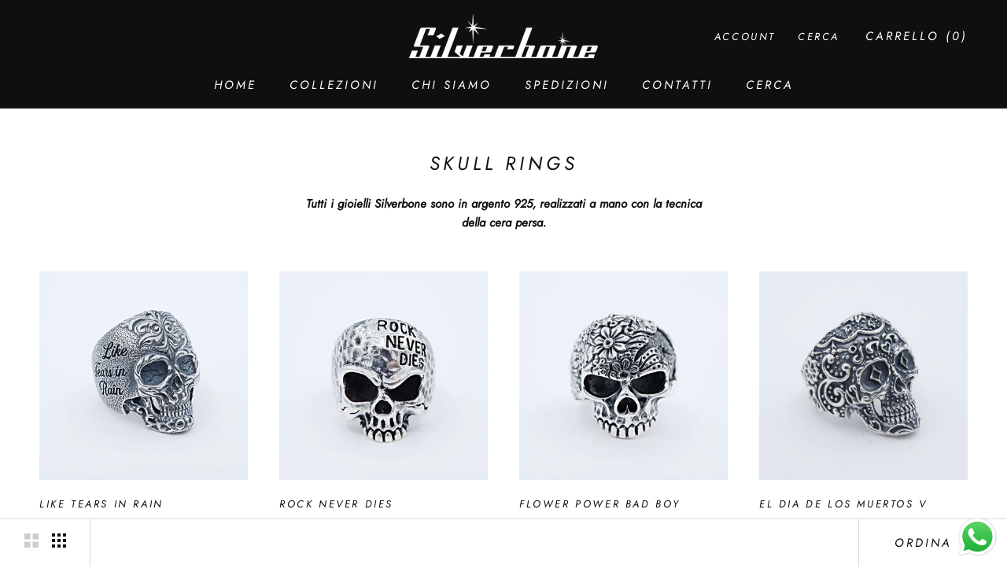

--- FILE ---
content_type: text/html; charset=utf-8
request_url: https://silverbone.it/collections/skull-rings
body_size: 34658
content:
<!doctype html>

<html class="no-js" lang="it">
  <head>
    <meta charset="utf-8"> 
    <meta http-equiv="X-UA-Compatible" content="IE=edge,chrome=1">
    <meta name="viewport" content="width=device-width, initial-scale=1.0, height=device-height, minimum-scale=1.0, user-scalable=0">
    <meta name="theme-color" content="">

    <title>
      Skull Rings &ndash; Silverbone
    </title><meta name="description" content="Tutti i gioielli Silverbone sono in argento 925, realizzati a mano con la tecnica della cera persa."><link rel="canonical" href="https://silverbone.it/collections/skull-rings"><link rel="shortcut icon" href="//silverbone.it/cdn/shop/files/500_x_500_32x32.png?v=1613698272" type="image/png"><meta property="og:type" content="website">
  <meta property="og:title" content="Skull Rings">
  <meta property="og:image" content="http://silverbone.it/cdn/shop/collections/skullringsb_grande.jpg?v=1602561758">
  <meta property="og:image:secure_url" content="https://silverbone.it/cdn/shop/collections/skullringsb_grande.jpg?v=1602561758"><meta property="og:description" content="Tutti i gioielli Silverbone sono in argento 925, realizzati a mano con la tecnica della cera persa."><meta property="og:url" content="https://silverbone.it/collections/skull-rings">
<meta property="og:site_name" content="Silverbone"><meta name="twitter:card" content="summary"><meta name="twitter:title" content="Skull Rings">
  <meta name="twitter:description" content="Tutti i gioielli Silverbone sono in argento 925, realizzati a mano con la tecnica della cera persa.">
  <meta name="twitter:image" content="https://silverbone.it/cdn/shop/collections/skullringsb_600x600_crop_center.jpg?v=1602561758">

    <script>window.performance && window.performance.mark && window.performance.mark('shopify.content_for_header.start');</script><meta name="google-site-verification" content="3GEetUn4lTZ01RTuO7mGTOJnmKMdVpiN0cxW24MTlWM">
<meta name="facebook-domain-verification" content="z6rqk1mk84wh248nu8tswug0jn5k0u">
<meta id="shopify-digital-wallet" name="shopify-digital-wallet" content="/40898986141/digital_wallets/dialog">
<meta name="shopify-checkout-api-token" content="5e5957f773a02a7ed140980b14e6ec82">
<meta id="in-context-paypal-metadata" data-shop-id="40898986141" data-venmo-supported="false" data-environment="production" data-locale="it_IT" data-paypal-v4="true" data-currency="EUR">
<link rel="alternate" type="application/atom+xml" title="Feed" href="/collections/skull-rings.atom" />
<link rel="alternate" hreflang="x-default" href="https://silverbone.it/collections/skull-rings">
<link rel="alternate" hreflang="it" href="https://silverbone.it/collections/skull-rings">
<link rel="alternate" hreflang="en" href="https://silverbone.it/en/collections/skull-rings">
<link rel="alternate" type="application/json+oembed" href="https://silverbone.it/collections/skull-rings.oembed">
<script async="async" src="/checkouts/internal/preloads.js?locale=it-IT"></script>
<link rel="preconnect" href="https://shop.app" crossorigin="anonymous">
<script async="async" src="https://shop.app/checkouts/internal/preloads.js?locale=it-IT&shop_id=40898986141" crossorigin="anonymous"></script>
<script id="apple-pay-shop-capabilities" type="application/json">{"shopId":40898986141,"countryCode":"IT","currencyCode":"EUR","merchantCapabilities":["supports3DS"],"merchantId":"gid:\/\/shopify\/Shop\/40898986141","merchantName":"Silverbone","requiredBillingContactFields":["postalAddress","email","phone"],"requiredShippingContactFields":["postalAddress","email","phone"],"shippingType":"shipping","supportedNetworks":["visa","maestro","masterCard","amex"],"total":{"type":"pending","label":"Silverbone","amount":"1.00"},"shopifyPaymentsEnabled":true,"supportsSubscriptions":true}</script>
<script id="shopify-features" type="application/json">{"accessToken":"5e5957f773a02a7ed140980b14e6ec82","betas":["rich-media-storefront-analytics"],"domain":"silverbone.it","predictiveSearch":true,"shopId":40898986141,"locale":"it"}</script>
<script>var Shopify = Shopify || {};
Shopify.shop = "silverbone.myshopify.com";
Shopify.locale = "it";
Shopify.currency = {"active":"EUR","rate":"1.0"};
Shopify.country = "IT";
Shopify.theme = {"name":"Prestige theme","id":101445927069,"schema_name":"Prestige","schema_version":"1.1.1","theme_store_id":null,"role":"main"};
Shopify.theme.handle = "null";
Shopify.theme.style = {"id":null,"handle":null};
Shopify.cdnHost = "silverbone.it/cdn";
Shopify.routes = Shopify.routes || {};
Shopify.routes.root = "/";</script>
<script type="module">!function(o){(o.Shopify=o.Shopify||{}).modules=!0}(window);</script>
<script>!function(o){function n(){var o=[];function n(){o.push(Array.prototype.slice.apply(arguments))}return n.q=o,n}var t=o.Shopify=o.Shopify||{};t.loadFeatures=n(),t.autoloadFeatures=n()}(window);</script>
<script>
  window.ShopifyPay = window.ShopifyPay || {};
  window.ShopifyPay.apiHost = "shop.app\/pay";
  window.ShopifyPay.redirectState = null;
</script>
<script id="shop-js-analytics" type="application/json">{"pageType":"collection"}</script>
<script defer="defer" async type="module" src="//silverbone.it/cdn/shopifycloud/shop-js/modules/v2/client.init-shop-cart-sync_B0kkjBRt.it.esm.js"></script>
<script defer="defer" async type="module" src="//silverbone.it/cdn/shopifycloud/shop-js/modules/v2/chunk.common_AgTufRUD.esm.js"></script>
<script type="module">
  await import("//silverbone.it/cdn/shopifycloud/shop-js/modules/v2/client.init-shop-cart-sync_B0kkjBRt.it.esm.js");
await import("//silverbone.it/cdn/shopifycloud/shop-js/modules/v2/chunk.common_AgTufRUD.esm.js");

  window.Shopify.SignInWithShop?.initShopCartSync?.({"fedCMEnabled":true,"windoidEnabled":true});

</script>
<script>
  window.Shopify = window.Shopify || {};
  if (!window.Shopify.featureAssets) window.Shopify.featureAssets = {};
  window.Shopify.featureAssets['shop-js'] = {"shop-cart-sync":["modules/v2/client.shop-cart-sync_XOjUULQV.it.esm.js","modules/v2/chunk.common_AgTufRUD.esm.js"],"init-fed-cm":["modules/v2/client.init-fed-cm_CFGyCp6W.it.esm.js","modules/v2/chunk.common_AgTufRUD.esm.js"],"shop-button":["modules/v2/client.shop-button_D8PBjgvE.it.esm.js","modules/v2/chunk.common_AgTufRUD.esm.js"],"shop-cash-offers":["modules/v2/client.shop-cash-offers_UU-Uz0VT.it.esm.js","modules/v2/chunk.common_AgTufRUD.esm.js","modules/v2/chunk.modal_B6cKP347.esm.js"],"init-windoid":["modules/v2/client.init-windoid_DoFDvLIZ.it.esm.js","modules/v2/chunk.common_AgTufRUD.esm.js"],"shop-toast-manager":["modules/v2/client.shop-toast-manager_B4ykeoIZ.it.esm.js","modules/v2/chunk.common_AgTufRUD.esm.js"],"init-shop-email-lookup-coordinator":["modules/v2/client.init-shop-email-lookup-coordinator_CSPRSD92.it.esm.js","modules/v2/chunk.common_AgTufRUD.esm.js"],"init-shop-cart-sync":["modules/v2/client.init-shop-cart-sync_B0kkjBRt.it.esm.js","modules/v2/chunk.common_AgTufRUD.esm.js"],"avatar":["modules/v2/client.avatar_BTnouDA3.it.esm.js"],"pay-button":["modules/v2/client.pay-button_CPiJlQ5G.it.esm.js","modules/v2/chunk.common_AgTufRUD.esm.js"],"init-customer-accounts":["modules/v2/client.init-customer-accounts_C_Urp9Ri.it.esm.js","modules/v2/client.shop-login-button_BPreIq_c.it.esm.js","modules/v2/chunk.common_AgTufRUD.esm.js","modules/v2/chunk.modal_B6cKP347.esm.js"],"init-shop-for-new-customer-accounts":["modules/v2/client.init-shop-for-new-customer-accounts_Yq_StG--.it.esm.js","modules/v2/client.shop-login-button_BPreIq_c.it.esm.js","modules/v2/chunk.common_AgTufRUD.esm.js","modules/v2/chunk.modal_B6cKP347.esm.js"],"shop-login-button":["modules/v2/client.shop-login-button_BPreIq_c.it.esm.js","modules/v2/chunk.common_AgTufRUD.esm.js","modules/v2/chunk.modal_B6cKP347.esm.js"],"init-customer-accounts-sign-up":["modules/v2/client.init-customer-accounts-sign-up_DwpZPwLB.it.esm.js","modules/v2/client.shop-login-button_BPreIq_c.it.esm.js","modules/v2/chunk.common_AgTufRUD.esm.js","modules/v2/chunk.modal_B6cKP347.esm.js"],"shop-follow-button":["modules/v2/client.shop-follow-button_DF4PngeR.it.esm.js","modules/v2/chunk.common_AgTufRUD.esm.js","modules/v2/chunk.modal_B6cKP347.esm.js"],"checkout-modal":["modules/v2/client.checkout-modal_oq8wp8Y_.it.esm.js","modules/v2/chunk.common_AgTufRUD.esm.js","modules/v2/chunk.modal_B6cKP347.esm.js"],"lead-capture":["modules/v2/client.lead-capture_gcFup1jy.it.esm.js","modules/v2/chunk.common_AgTufRUD.esm.js","modules/v2/chunk.modal_B6cKP347.esm.js"],"shop-login":["modules/v2/client.shop-login_DiId8eKP.it.esm.js","modules/v2/chunk.common_AgTufRUD.esm.js","modules/v2/chunk.modal_B6cKP347.esm.js"],"payment-terms":["modules/v2/client.payment-terms_DTfZn2x7.it.esm.js","modules/v2/chunk.common_AgTufRUD.esm.js","modules/v2/chunk.modal_B6cKP347.esm.js"]};
</script>
<script id="__st">var __st={"a":40898986141,"offset":3600,"reqid":"c274c866-5e14-4b50-a516-7eb303e483ea-1768655976","pageurl":"silverbone.it\/collections\/skull-rings","u":"50e4ddec3167","p":"collection","rtyp":"collection","rid":200255275165};</script>
<script>window.ShopifyPaypalV4VisibilityTracking = true;</script>
<script id="captcha-bootstrap">!function(){'use strict';const t='contact',e='account',n='new_comment',o=[[t,t],['blogs',n],['comments',n],[t,'customer']],c=[[e,'customer_login'],[e,'guest_login'],[e,'recover_customer_password'],[e,'create_customer']],r=t=>t.map((([t,e])=>`form[action*='/${t}']:not([data-nocaptcha='true']) input[name='form_type'][value='${e}']`)).join(','),a=t=>()=>t?[...document.querySelectorAll(t)].map((t=>t.form)):[];function s(){const t=[...o],e=r(t);return a(e)}const i='password',u='form_key',d=['recaptcha-v3-token','g-recaptcha-response','h-captcha-response',i],f=()=>{try{return window.sessionStorage}catch{return}},m='__shopify_v',_=t=>t.elements[u];function p(t,e,n=!1){try{const o=window.sessionStorage,c=JSON.parse(o.getItem(e)),{data:r}=function(t){const{data:e,action:n}=t;return t[m]||n?{data:e,action:n}:{data:t,action:n}}(c);for(const[e,n]of Object.entries(r))t.elements[e]&&(t.elements[e].value=n);n&&o.removeItem(e)}catch(o){console.error('form repopulation failed',{error:o})}}const l='form_type',E='cptcha';function T(t){t.dataset[E]=!0}const w=window,h=w.document,L='Shopify',v='ce_forms',y='captcha';let A=!1;((t,e)=>{const n=(g='f06e6c50-85a8-45c8-87d0-21a2b65856fe',I='https://cdn.shopify.com/shopifycloud/storefront-forms-hcaptcha/ce_storefront_forms_captcha_hcaptcha.v1.5.2.iife.js',D={infoText:'Protetto da hCaptcha',privacyText:'Privacy',termsText:'Termini'},(t,e,n)=>{const o=w[L][v],c=o.bindForm;if(c)return c(t,g,e,D).then(n);var r;o.q.push([[t,g,e,D],n]),r=I,A||(h.body.append(Object.assign(h.createElement('script'),{id:'captcha-provider',async:!0,src:r})),A=!0)});var g,I,D;w[L]=w[L]||{},w[L][v]=w[L][v]||{},w[L][v].q=[],w[L][y]=w[L][y]||{},w[L][y].protect=function(t,e){n(t,void 0,e),T(t)},Object.freeze(w[L][y]),function(t,e,n,w,h,L){const[v,y,A,g]=function(t,e,n){const i=e?o:[],u=t?c:[],d=[...i,...u],f=r(d),m=r(i),_=r(d.filter((([t,e])=>n.includes(e))));return[a(f),a(m),a(_),s()]}(w,h,L),I=t=>{const e=t.target;return e instanceof HTMLFormElement?e:e&&e.form},D=t=>v().includes(t);t.addEventListener('submit',(t=>{const e=I(t);if(!e)return;const n=D(e)&&!e.dataset.hcaptchaBound&&!e.dataset.recaptchaBound,o=_(e),c=g().includes(e)&&(!o||!o.value);(n||c)&&t.preventDefault(),c&&!n&&(function(t){try{if(!f())return;!function(t){const e=f();if(!e)return;const n=_(t);if(!n)return;const o=n.value;o&&e.removeItem(o)}(t);const e=Array.from(Array(32),(()=>Math.random().toString(36)[2])).join('');!function(t,e){_(t)||t.append(Object.assign(document.createElement('input'),{type:'hidden',name:u})),t.elements[u].value=e}(t,e),function(t,e){const n=f();if(!n)return;const o=[...t.querySelectorAll(`input[type='${i}']`)].map((({name:t})=>t)),c=[...d,...o],r={};for(const[a,s]of new FormData(t).entries())c.includes(a)||(r[a]=s);n.setItem(e,JSON.stringify({[m]:1,action:t.action,data:r}))}(t,e)}catch(e){console.error('failed to persist form',e)}}(e),e.submit())}));const S=(t,e)=>{t&&!t.dataset[E]&&(n(t,e.some((e=>e===t))),T(t))};for(const o of['focusin','change'])t.addEventListener(o,(t=>{const e=I(t);D(e)&&S(e,y())}));const B=e.get('form_key'),M=e.get(l),P=B&&M;t.addEventListener('DOMContentLoaded',(()=>{const t=y();if(P)for(const e of t)e.elements[l].value===M&&p(e,B);[...new Set([...A(),...v().filter((t=>'true'===t.dataset.shopifyCaptcha))])].forEach((e=>S(e,t)))}))}(h,new URLSearchParams(w.location.search),n,t,e,['guest_login'])})(!0,!0)}();</script>
<script integrity="sha256-4kQ18oKyAcykRKYeNunJcIwy7WH5gtpwJnB7kiuLZ1E=" data-source-attribution="shopify.loadfeatures" defer="defer" src="//silverbone.it/cdn/shopifycloud/storefront/assets/storefront/load_feature-a0a9edcb.js" crossorigin="anonymous"></script>
<script crossorigin="anonymous" defer="defer" src="//silverbone.it/cdn/shopifycloud/storefront/assets/shopify_pay/storefront-65b4c6d7.js?v=20250812"></script>
<script data-source-attribution="shopify.dynamic_checkout.dynamic.init">var Shopify=Shopify||{};Shopify.PaymentButton=Shopify.PaymentButton||{isStorefrontPortableWallets:!0,init:function(){window.Shopify.PaymentButton.init=function(){};var t=document.createElement("script");t.src="https://silverbone.it/cdn/shopifycloud/portable-wallets/latest/portable-wallets.it.js",t.type="module",document.head.appendChild(t)}};
</script>
<script data-source-attribution="shopify.dynamic_checkout.buyer_consent">
  function portableWalletsHideBuyerConsent(e){var t=document.getElementById("shopify-buyer-consent"),n=document.getElementById("shopify-subscription-policy-button");t&&n&&(t.classList.add("hidden"),t.setAttribute("aria-hidden","true"),n.removeEventListener("click",e))}function portableWalletsShowBuyerConsent(e){var t=document.getElementById("shopify-buyer-consent"),n=document.getElementById("shopify-subscription-policy-button");t&&n&&(t.classList.remove("hidden"),t.removeAttribute("aria-hidden"),n.addEventListener("click",e))}window.Shopify?.PaymentButton&&(window.Shopify.PaymentButton.hideBuyerConsent=portableWalletsHideBuyerConsent,window.Shopify.PaymentButton.showBuyerConsent=portableWalletsShowBuyerConsent);
</script>
<script data-source-attribution="shopify.dynamic_checkout.cart.bootstrap">document.addEventListener("DOMContentLoaded",(function(){function t(){return document.querySelector("shopify-accelerated-checkout-cart, shopify-accelerated-checkout")}if(t())Shopify.PaymentButton.init();else{new MutationObserver((function(e,n){t()&&(Shopify.PaymentButton.init(),n.disconnect())})).observe(document.body,{childList:!0,subtree:!0})}}));
</script>
<script id='scb4127' type='text/javascript' async='' src='https://silverbone.it/cdn/shopifycloud/privacy-banner/storefront-banner.js'></script><link id="shopify-accelerated-checkout-styles" rel="stylesheet" media="screen" href="https://silverbone.it/cdn/shopifycloud/portable-wallets/latest/accelerated-checkout-backwards-compat.css" crossorigin="anonymous">
<style id="shopify-accelerated-checkout-cart">
        #shopify-buyer-consent {
  margin-top: 1em;
  display: inline-block;
  width: 100%;
}

#shopify-buyer-consent.hidden {
  display: none;
}

#shopify-subscription-policy-button {
  background: none;
  border: none;
  padding: 0;
  text-decoration: underline;
  font-size: inherit;
  cursor: pointer;
}

#shopify-subscription-policy-button::before {
  box-shadow: none;
}

      </style>

<script>window.performance && window.performance.mark && window.performance.mark('shopify.content_for_header.end');</script>

    <link rel="stylesheet" href="//silverbone.it/cdn/shop/t/3/assets/theme.scss.css?v=115526789373011402031759260753">

    <script>
      // This allows to expose several variables to the global scope, to be used in scripts
      window.theme = {
        template: "collection",
        shopCurrency: "EUR",
        moneyFormat: "€{{amount_no_decimals}}",
        moneyWithCurrencyFormat: "€{{amount_no_decimals}} EUR",
        currencyConversionEnabled: false,
        currencyConversionMoneyFormat: "money_format",
        currencyConversionRoundAmounts: true,
        searchMode: "product,page",
        showPageTransition: true,
        showElementStaggering: true,
        showImageZooming: true
      };

      window.languages = {
        cartAddNote: "Aggiungi Nota all\u0026#39;Ordine",
        cartEditNote: "Modifica la Nota dell\u0026#39;Ordine",
        productImageLoadingError: "Non è possibile caricare questa immagine. Per favore, prova a ricaricare la pagina.",
        productFormAddToCart: "Aggiungi al carrello",
        productFormUnavailable: "Non disponibile",
        productFormSoldOut: "Esaurito",
        shippingEstimatorOneResult: "1 opzione disponibile:",
        shippingEstimatorMoreResults: "{{count}} opzioni disponibili",
        shippingEstimatorNoResults: "Nessuna spedizione disponibile"
      };

      window.lazySizesConfig = {
        loadHidden: false,
        hFac: 0.5,
        expFactor: 2,
        ricTimeout: 150,
        lazyClass: 'Image--lazyLoad',
        loadingClass: 'Image--lazyLoading',
        loadedClass: 'Image--lazyLoaded'
      };

      document.documentElement.className = document.documentElement.className.replace('no-js', 'js');
      document.documentElement.style.setProperty('--window-height', window.innerHeight + 'px');

      // We do a quick detection of some features (we could use Modernizr but for so little...)
      (function() {
        document.documentElement.className += ((window.CSS && window.CSS.supports('(position: sticky) or (position: -webkit-sticky)')) ? ' supports-sticky' : ' no-supports-sticky');
        document.documentElement.className += (window.matchMedia('(-moz-touch-enabled: 1), (hover: none)')).matches ? ' no-supports-hover' : ' supports-hover';
      }());

      window.onpageshow = function (event) {
        if (event.persisted) {
          window.location.reload();
        }
      };
    </script>

    <script src="//silverbone.it/cdn/shop/t/3/assets/lazysizes.min.js?v=174358363404432586981591830252" async></script>

    
<script src="https://polyfill-fastly.net/v2/polyfill.min.js?features=fetch,Element.prototype.closest,Element.prototype.remove,Element.prototype.classList,Array.prototype.includes,Array.prototype.fill,Object.assign,CustomEvent,IntersectionObserver,IntersectionObserverEntry" defer></script>
    <script src="//silverbone.it/cdn/shop/t/3/assets/libs.min.js?v=88466822118989791001591830253" defer></script>
    <script src="//silverbone.it/cdn/shop/t/3/assets/theme.min.js?v=101783863334281875521591830254" defer></script>
    <script src="//silverbone.it/cdn/shop/t/3/assets/custom.js?v=8814717088703906631591830250" defer></script>

    
  <script src="https://cdn.shopify.com/extensions/019b6dda-9f81-7c8b-b5f5-7756ae4a26fb/dondy-whatsapp-chat-widget-85/assets/ChatBubble.js" type="text/javascript" defer="defer"></script>
<link href="https://cdn.shopify.com/extensions/019b6dda-9f81-7c8b-b5f5-7756ae4a26fb/dondy-whatsapp-chat-widget-85/assets/ChatBubble.css" rel="stylesheet" type="text/css" media="all">
<link href="https://monorail-edge.shopifysvc.com" rel="dns-prefetch">
<script>(function(){if ("sendBeacon" in navigator && "performance" in window) {try {var session_token_from_headers = performance.getEntriesByType('navigation')[0].serverTiming.find(x => x.name == '_s').description;} catch {var session_token_from_headers = undefined;}var session_cookie_matches = document.cookie.match(/_shopify_s=([^;]*)/);var session_token_from_cookie = session_cookie_matches && session_cookie_matches.length === 2 ? session_cookie_matches[1] : "";var session_token = session_token_from_headers || session_token_from_cookie || "";function handle_abandonment_event(e) {var entries = performance.getEntries().filter(function(entry) {return /monorail-edge.shopifysvc.com/.test(entry.name);});if (!window.abandonment_tracked && entries.length === 0) {window.abandonment_tracked = true;var currentMs = Date.now();var navigation_start = performance.timing.navigationStart;var payload = {shop_id: 40898986141,url: window.location.href,navigation_start,duration: currentMs - navigation_start,session_token,page_type: "collection"};window.navigator.sendBeacon("https://monorail-edge.shopifysvc.com/v1/produce", JSON.stringify({schema_id: "online_store_buyer_site_abandonment/1.1",payload: payload,metadata: {event_created_at_ms: currentMs,event_sent_at_ms: currentMs}}));}}window.addEventListener('pagehide', handle_abandonment_event);}}());</script>
<script id="web-pixels-manager-setup">(function e(e,d,r,n,o){if(void 0===o&&(o={}),!Boolean(null===(a=null===(i=window.Shopify)||void 0===i?void 0:i.analytics)||void 0===a?void 0:a.replayQueue)){var i,a;window.Shopify=window.Shopify||{};var t=window.Shopify;t.analytics=t.analytics||{};var s=t.analytics;s.replayQueue=[],s.publish=function(e,d,r){return s.replayQueue.push([e,d,r]),!0};try{self.performance.mark("wpm:start")}catch(e){}var l=function(){var e={modern:/Edge?\/(1{2}[4-9]|1[2-9]\d|[2-9]\d{2}|\d{4,})\.\d+(\.\d+|)|Firefox\/(1{2}[4-9]|1[2-9]\d|[2-9]\d{2}|\d{4,})\.\d+(\.\d+|)|Chrom(ium|e)\/(9{2}|\d{3,})\.\d+(\.\d+|)|(Maci|X1{2}).+ Version\/(15\.\d+|(1[6-9]|[2-9]\d|\d{3,})\.\d+)([,.]\d+|)( \(\w+\)|)( Mobile\/\w+|) Safari\/|Chrome.+OPR\/(9{2}|\d{3,})\.\d+\.\d+|(CPU[ +]OS|iPhone[ +]OS|CPU[ +]iPhone|CPU IPhone OS|CPU iPad OS)[ +]+(15[._]\d+|(1[6-9]|[2-9]\d|\d{3,})[._]\d+)([._]\d+|)|Android:?[ /-](13[3-9]|1[4-9]\d|[2-9]\d{2}|\d{4,})(\.\d+|)(\.\d+|)|Android.+Firefox\/(13[5-9]|1[4-9]\d|[2-9]\d{2}|\d{4,})\.\d+(\.\d+|)|Android.+Chrom(ium|e)\/(13[3-9]|1[4-9]\d|[2-9]\d{2}|\d{4,})\.\d+(\.\d+|)|SamsungBrowser\/([2-9]\d|\d{3,})\.\d+/,legacy:/Edge?\/(1[6-9]|[2-9]\d|\d{3,})\.\d+(\.\d+|)|Firefox\/(5[4-9]|[6-9]\d|\d{3,})\.\d+(\.\d+|)|Chrom(ium|e)\/(5[1-9]|[6-9]\d|\d{3,})\.\d+(\.\d+|)([\d.]+$|.*Safari\/(?![\d.]+ Edge\/[\d.]+$))|(Maci|X1{2}).+ Version\/(10\.\d+|(1[1-9]|[2-9]\d|\d{3,})\.\d+)([,.]\d+|)( \(\w+\)|)( Mobile\/\w+|) Safari\/|Chrome.+OPR\/(3[89]|[4-9]\d|\d{3,})\.\d+\.\d+|(CPU[ +]OS|iPhone[ +]OS|CPU[ +]iPhone|CPU IPhone OS|CPU iPad OS)[ +]+(10[._]\d+|(1[1-9]|[2-9]\d|\d{3,})[._]\d+)([._]\d+|)|Android:?[ /-](13[3-9]|1[4-9]\d|[2-9]\d{2}|\d{4,})(\.\d+|)(\.\d+|)|Mobile Safari.+OPR\/([89]\d|\d{3,})\.\d+\.\d+|Android.+Firefox\/(13[5-9]|1[4-9]\d|[2-9]\d{2}|\d{4,})\.\d+(\.\d+|)|Android.+Chrom(ium|e)\/(13[3-9]|1[4-9]\d|[2-9]\d{2}|\d{4,})\.\d+(\.\d+|)|Android.+(UC? ?Browser|UCWEB|U3)[ /]?(15\.([5-9]|\d{2,})|(1[6-9]|[2-9]\d|\d{3,})\.\d+)\.\d+|SamsungBrowser\/(5\.\d+|([6-9]|\d{2,})\.\d+)|Android.+MQ{2}Browser\/(14(\.(9|\d{2,})|)|(1[5-9]|[2-9]\d|\d{3,})(\.\d+|))(\.\d+|)|K[Aa][Ii]OS\/(3\.\d+|([4-9]|\d{2,})\.\d+)(\.\d+|)/},d=e.modern,r=e.legacy,n=navigator.userAgent;return n.match(d)?"modern":n.match(r)?"legacy":"unknown"}(),u="modern"===l?"modern":"legacy",c=(null!=n?n:{modern:"",legacy:""})[u],f=function(e){return[e.baseUrl,"/wpm","/b",e.hashVersion,"modern"===e.buildTarget?"m":"l",".js"].join("")}({baseUrl:d,hashVersion:r,buildTarget:u}),m=function(e){var d=e.version,r=e.bundleTarget,n=e.surface,o=e.pageUrl,i=e.monorailEndpoint;return{emit:function(e){var a=e.status,t=e.errorMsg,s=(new Date).getTime(),l=JSON.stringify({metadata:{event_sent_at_ms:s},events:[{schema_id:"web_pixels_manager_load/3.1",payload:{version:d,bundle_target:r,page_url:o,status:a,surface:n,error_msg:t},metadata:{event_created_at_ms:s}}]});if(!i)return console&&console.warn&&console.warn("[Web Pixels Manager] No Monorail endpoint provided, skipping logging."),!1;try{return self.navigator.sendBeacon.bind(self.navigator)(i,l)}catch(e){}var u=new XMLHttpRequest;try{return u.open("POST",i,!0),u.setRequestHeader("Content-Type","text/plain"),u.send(l),!0}catch(e){return console&&console.warn&&console.warn("[Web Pixels Manager] Got an unhandled error while logging to Monorail."),!1}}}}({version:r,bundleTarget:l,surface:e.surface,pageUrl:self.location.href,monorailEndpoint:e.monorailEndpoint});try{o.browserTarget=l,function(e){var d=e.src,r=e.async,n=void 0===r||r,o=e.onload,i=e.onerror,a=e.sri,t=e.scriptDataAttributes,s=void 0===t?{}:t,l=document.createElement("script"),u=document.querySelector("head"),c=document.querySelector("body");if(l.async=n,l.src=d,a&&(l.integrity=a,l.crossOrigin="anonymous"),s)for(var f in s)if(Object.prototype.hasOwnProperty.call(s,f))try{l.dataset[f]=s[f]}catch(e){}if(o&&l.addEventListener("load",o),i&&l.addEventListener("error",i),u)u.appendChild(l);else{if(!c)throw new Error("Did not find a head or body element to append the script");c.appendChild(l)}}({src:f,async:!0,onload:function(){if(!function(){var e,d;return Boolean(null===(d=null===(e=window.Shopify)||void 0===e?void 0:e.analytics)||void 0===d?void 0:d.initialized)}()){var d=window.webPixelsManager.init(e)||void 0;if(d){var r=window.Shopify.analytics;r.replayQueue.forEach((function(e){var r=e[0],n=e[1],o=e[2];d.publishCustomEvent(r,n,o)})),r.replayQueue=[],r.publish=d.publishCustomEvent,r.visitor=d.visitor,r.initialized=!0}}},onerror:function(){return m.emit({status:"failed",errorMsg:"".concat(f," has failed to load")})},sri:function(e){var d=/^sha384-[A-Za-z0-9+/=]+$/;return"string"==typeof e&&d.test(e)}(c)?c:"",scriptDataAttributes:o}),m.emit({status:"loading"})}catch(e){m.emit({status:"failed",errorMsg:(null==e?void 0:e.message)||"Unknown error"})}}})({shopId: 40898986141,storefrontBaseUrl: "https://silverbone.it",extensionsBaseUrl: "https://extensions.shopifycdn.com/cdn/shopifycloud/web-pixels-manager",monorailEndpoint: "https://monorail-edge.shopifysvc.com/unstable/produce_batch",surface: "storefront-renderer",enabledBetaFlags: ["2dca8a86"],webPixelsConfigList: [{"id":"1132790094","configuration":"{\"config\":\"{\\\"pixel_id\\\":\\\"GT-K5M2956K\\\",\\\"target_country\\\":\\\"IT\\\",\\\"gtag_events\\\":[{\\\"type\\\":\\\"purchase\\\",\\\"action_label\\\":\\\"MC-TDMJNJT3LN\\\"},{\\\"type\\\":\\\"page_view\\\",\\\"action_label\\\":\\\"MC-TDMJNJT3LN\\\"},{\\\"type\\\":\\\"view_item\\\",\\\"action_label\\\":\\\"MC-TDMJNJT3LN\\\"}],\\\"enable_monitoring_mode\\\":false}\"}","eventPayloadVersion":"v1","runtimeContext":"OPEN","scriptVersion":"b2a88bafab3e21179ed38636efcd8a93","type":"APP","apiClientId":1780363,"privacyPurposes":[],"dataSharingAdjustments":{"protectedCustomerApprovalScopes":["read_customer_address","read_customer_email","read_customer_name","read_customer_personal_data","read_customer_phone"]}},{"id":"457703758","configuration":"{\"pixel_id\":\"403120806046235\",\"pixel_type\":\"facebook_pixel\",\"metaapp_system_user_token\":\"-\"}","eventPayloadVersion":"v1","runtimeContext":"OPEN","scriptVersion":"ca16bc87fe92b6042fbaa3acc2fbdaa6","type":"APP","apiClientId":2329312,"privacyPurposes":["ANALYTICS","MARKETING","SALE_OF_DATA"],"dataSharingAdjustments":{"protectedCustomerApprovalScopes":["read_customer_address","read_customer_email","read_customer_name","read_customer_personal_data","read_customer_phone"]}},{"id":"shopify-app-pixel","configuration":"{}","eventPayloadVersion":"v1","runtimeContext":"STRICT","scriptVersion":"0450","apiClientId":"shopify-pixel","type":"APP","privacyPurposes":["ANALYTICS","MARKETING"]},{"id":"shopify-custom-pixel","eventPayloadVersion":"v1","runtimeContext":"LAX","scriptVersion":"0450","apiClientId":"shopify-pixel","type":"CUSTOM","privacyPurposes":["ANALYTICS","MARKETING"]}],isMerchantRequest: false,initData: {"shop":{"name":"Silverbone","paymentSettings":{"currencyCode":"EUR"},"myshopifyDomain":"silverbone.myshopify.com","countryCode":"IT","storefrontUrl":"https:\/\/silverbone.it"},"customer":null,"cart":null,"checkout":null,"productVariants":[],"purchasingCompany":null},},"https://silverbone.it/cdn","fcfee988w5aeb613cpc8e4bc33m6693e112",{"modern":"","legacy":""},{"shopId":"40898986141","storefrontBaseUrl":"https:\/\/silverbone.it","extensionBaseUrl":"https:\/\/extensions.shopifycdn.com\/cdn\/shopifycloud\/web-pixels-manager","surface":"storefront-renderer","enabledBetaFlags":"[\"2dca8a86\"]","isMerchantRequest":"false","hashVersion":"fcfee988w5aeb613cpc8e4bc33m6693e112","publish":"custom","events":"[[\"page_viewed\",{}],[\"collection_viewed\",{\"collection\":{\"id\":\"200255275165\",\"title\":\"Skull Rings\",\"productVariants\":[{\"price\":{\"amount\":235.0,\"currencyCode\":\"EUR\"},\"product\":{\"title\":\"LIKE TEARS IN RAIN\",\"vendor\":\"Silverbone\",\"id\":\"7084129452216\",\"untranslatedTitle\":\"LIKE TEARS IN RAIN\",\"url\":\"\/products\/like-tears-in-rain\",\"type\":\"Skull Rings\"},\"id\":\"41238650847416\",\"image\":{\"src\":\"\/\/silverbone.it\/cdn\/shop\/products\/skr070d.jpg?v=1646731903\"},\"sku\":\"SKR070\",\"title\":\"12\",\"untranslatedTitle\":\"12\"},{\"price\":{\"amount\":195.0,\"currencyCode\":\"EUR\"},\"product\":{\"title\":\"ROCK NEVER DIES\",\"vendor\":\"Silverbone\",\"id\":\"7081998713016\",\"untranslatedTitle\":\"ROCK NEVER DIES\",\"url\":\"\/products\/rock-never-dies\",\"type\":\"Skull Rings\"},\"id\":\"41229934297272\",\"image\":{\"src\":\"\/\/silverbone.it\/cdn\/shop\/products\/skr050.jpg?v=1646498453\"},\"sku\":\"SKR050\",\"title\":\"12\",\"untranslatedTitle\":\"12\"},{\"price\":{\"amount\":205.0,\"currencyCode\":\"EUR\"},\"product\":{\"title\":\"FLOWER POWER BAD BOY\",\"vendor\":\"Silverbone\",\"id\":\"7109532319928\",\"untranslatedTitle\":\"FLOWER POWER BAD BOY\",\"url\":\"\/products\/flower-power-bad-boy\",\"type\":\"Skull Rings\"},\"id\":\"41366040248504\",\"image\":{\"src\":\"\/\/silverbone.it\/cdn\/shop\/products\/IMG_3044.jpg?v=1649414107\"},\"sku\":\"SKR071\",\"title\":\"12\",\"untranslatedTitle\":\"12\"},{\"price\":{\"amount\":225.0,\"currencyCode\":\"EUR\"},\"product\":{\"title\":\"EL DIA DE LOS MUERTOS V\",\"vendor\":\"Silverbone\",\"id\":\"5286238224541\",\"untranslatedTitle\":\"EL DIA DE LOS MUERTOS V\",\"url\":\"\/products\/el-dia-de-los-muertos-v\",\"type\":\"Skull Rings\"},\"id\":\"34635236278429\",\"image\":{\"src\":\"\/\/silverbone.it\/cdn\/shop\/products\/skr058.jpg?v=1601056140\"},\"sku\":\"SKR058\",\"title\":\"12\",\"untranslatedTitle\":\"12\"},{\"price\":{\"amount\":215.0,\"currencyCode\":\"EUR\"},\"product\":{\"title\":\"JAWLESS OL’BOY\",\"vendor\":\"Silverbone\",\"id\":\"5286235242653\",\"untranslatedTitle\":\"JAWLESS OL’BOY\",\"url\":\"\/products\/jawless-ol-boy\",\"type\":\"Skull Rings\"},\"id\":\"34635219435677\",\"image\":{\"src\":\"\/\/silverbone.it\/cdn\/shop\/products\/skr060.jpg?v=1601056123\"},\"sku\":\"SKR060\",\"title\":\"12\",\"untranslatedTitle\":\"12\"},{\"price\":{\"amount\":190.0,\"currencyCode\":\"EUR\"},\"product\":{\"title\":\"SAD LIL’ BOY\",\"vendor\":\"Silverbone\",\"id\":\"5286219481245\",\"untranslatedTitle\":\"SAD LIL’ BOY\",\"url\":\"\/products\/sad-lil-boy\",\"type\":\"Skull Rings\"},\"id\":\"34635136237725\",\"image\":{\"src\":\"\/\/silverbone.it\/cdn\/shop\/products\/skr040.jpg?v=1601056023\"},\"sku\":\"SKR040\",\"title\":\"12\",\"untranslatedTitle\":\"12\"},{\"price\":{\"amount\":275.0,\"currencyCode\":\"EUR\"},\"product\":{\"title\":\"GAS OR GRASS\",\"vendor\":\"Silverbone\",\"id\":\"5286241075357\",\"untranslatedTitle\":\"GAS OR GRASS\",\"url\":\"\/products\/gas-or-grass\",\"type\":\"Skull Rings\"},\"id\":\"34635274322077\",\"image\":{\"src\":\"\/\/silverbone.it\/cdn\/shop\/products\/skr059_9519c617-0240-4bea-943a-90c66d362216.jpg?v=1601056638\"},\"sku\":\"SKR059\",\"title\":\"12\",\"untranslatedTitle\":\"12\"},{\"price\":{\"amount\":215.0,\"currencyCode\":\"EUR\"},\"product\":{\"title\":\"CLASSIC SKULL RING\",\"vendor\":\"Silverbone\",\"id\":\"5286240026781\",\"untranslatedTitle\":\"CLASSIC SKULL RING\",\"url\":\"\/products\/classic-skull-ring\",\"type\":\"Skull Rings\"},\"id\":\"34635269177501\",\"image\":{\"src\":\"\/\/silverbone.it\/cdn\/shop\/products\/skr001.jpg?v=1601056149\"},\"sku\":\"SKR001\",\"title\":\"12\",\"untranslatedTitle\":\"12\"},{\"price\":{\"amount\":310.0,\"currencyCode\":\"EUR\"},\"product\":{\"title\":\"SKULL \u0026 CARDS\",\"vendor\":\"Silverbone\",\"id\":\"5286236094621\",\"untranslatedTitle\":\"SKULL \u0026 CARDS\",\"url\":\"\/products\/skull-cards\",\"type\":\"Skull Rings\"},\"id\":\"34635222974621\",\"image\":{\"src\":\"\/\/silverbone.it\/cdn\/shop\/products\/skr057.jpg?v=1601056131\"},\"sku\":\"SKR057\",\"title\":\"12\",\"untranslatedTitle\":\"12\"},{\"price\":{\"amount\":190.0,\"currencyCode\":\"EUR\"},\"product\":{\"title\":\"THREE BOYS\",\"vendor\":\"Silverbone\",\"id\":\"5286233931933\",\"untranslatedTitle\":\"THREE BOYS\",\"url\":\"\/products\/three-boys\",\"type\":\"Skull Rings\"},\"id\":\"34635211997341\",\"image\":{\"src\":\"\/\/silverbone.it\/cdn\/shop\/products\/skr056.jpg?v=1601056114\"},\"sku\":\"SKR056\",\"title\":\"12\",\"untranslatedTitle\":\"12\"},{\"price\":{\"amount\":250.0,\"currencyCode\":\"EUR\"},\"product\":{\"title\":\"HIMALAYAN SKULL\",\"vendor\":\"Silverbone\",\"id\":\"5281772470429\",\"untranslatedTitle\":\"HIMALAYAN SKULL\",\"url\":\"\/products\/test\",\"type\":\"Skull Rings\"},\"id\":\"34634719658141\",\"image\":{\"src\":\"\/\/silverbone.it\/cdn\/shop\/products\/skr069.jpg?v=1601055845\"},\"sku\":\"SKR069\",\"title\":\"12\",\"untranslatedTitle\":\"12\"},{\"price\":{\"amount\":205.0,\"currencyCode\":\"EUR\"},\"product\":{\"title\":\"FAT BOSS RING\",\"vendor\":\"Silverbone\",\"id\":\"5286187204765\",\"untranslatedTitle\":\"FAT BOSS RING\",\"url\":\"\/products\/fat-boss-ring\",\"type\":\"Skull Rings\"},\"id\":\"34634813898909\",\"image\":{\"src\":\"\/\/silverbone.it\/cdn\/shop\/products\/skr051.jpg?v=1601055924\"},\"sku\":\"SKR051\",\"title\":\"12\",\"untranslatedTitle\":\"12\"},{\"price\":{\"amount\":290.0,\"currencyCode\":\"EUR\"},\"product\":{\"title\":\"SINNER\",\"vendor\":\"Silverbone\",\"id\":\"5286233079965\",\"untranslatedTitle\":\"SINNER\",\"url\":\"\/products\/sinner\",\"type\":\"Skull Rings\"},\"id\":\"34635205705885\",\"image\":{\"src\":\"\/\/silverbone.it\/cdn\/shop\/products\/skr055.jpg?v=1601056105\"},\"sku\":\"SKR055\",\"title\":\"12\",\"untranslatedTitle\":\"12\"},{\"price\":{\"amount\":215.0,\"currencyCode\":\"EUR\"},\"product\":{\"title\":\"SIZZLED CLASSIC SKULL RING\",\"vendor\":\"Silverbone\",\"id\":\"5286231965853\",\"untranslatedTitle\":\"SIZZLED CLASSIC SKULL RING\",\"url\":\"\/products\/sizzled-classic-skull-ring\",\"type\":\"Skull Rings\"},\"id\":\"34635201872029\",\"image\":{\"src\":\"\/\/silverbone.it\/cdn\/shop\/products\/skr002.jpg?v=1601056097\"},\"sku\":\"SKR002\",\"title\":\"12\",\"untranslatedTitle\":\"12\"},{\"price\":{\"amount\":250.0,\"currencyCode\":\"EUR\"},\"product\":{\"title\":\"MAYA CROWN SKULL RING\",\"vendor\":\"Silverbone\",\"id\":\"5286230130845\",\"untranslatedTitle\":\"MAYA CROWN SKULL RING\",\"url\":\"\/products\/maya-crown-skull-ring\",\"type\":\"Skull Rings\"},\"id\":\"34635188535453\",\"image\":{\"src\":\"\/\/silverbone.it\/cdn\/shop\/products\/skr003.jpg?v=1601056086\"},\"sku\":\"SKR003\",\"title\":\"12\",\"untranslatedTitle\":\"12\"},{\"price\":{\"amount\":185.0,\"currencyCode\":\"EUR\"},\"product\":{\"title\":\"FLAMED SKULL RING\",\"vendor\":\"Silverbone\",\"id\":\"5286228754589\",\"untranslatedTitle\":\"FLAMED SKULL RING\",\"url\":\"\/products\/flamed-skull-ring\",\"type\":\"Skull Rings\"},\"id\":\"34635181326493\",\"image\":{\"src\":\"\/\/silverbone.it\/cdn\/shop\/products\/skr006.jpg?v=1601056075\"},\"sku\":\"SKR006\",\"title\":\"12\",\"untranslatedTitle\":\"12\"},{\"price\":{\"amount\":265.0,\"currencyCode\":\"EUR\"},\"product\":{\"title\":\"ROSE HELL’S SKULL RING\",\"vendor\":\"Silverbone\",\"id\":\"5286224789661\",\"untranslatedTitle\":\"ROSE HELL’S SKULL RING\",\"url\":\"\/products\/rose-hell-s-skull-ring\",\"type\":\"Skull Rings\"},\"id\":\"34635155669149\",\"image\":{\"src\":\"\/\/silverbone.it\/cdn\/shop\/products\/skr012.jpg?v=1601056065\"},\"sku\":\"SKR012\",\"title\":\"12\",\"untranslatedTitle\":\"12\"},{\"price\":{\"amount\":200.0,\"currencyCode\":\"EUR\"},\"product\":{\"title\":\"EL DIA DE LOS MUERTOS II\",\"vendor\":\"Silverbone\",\"id\":\"5286223708317\",\"untranslatedTitle\":\"EL DIA DE LOS MUERTOS II\",\"url\":\"\/products\/copia-del-el-dia-de-los-muertos-iv\",\"type\":\"Skull Rings\"},\"id\":\"34635152359581\",\"image\":{\"src\":\"\/\/silverbone.it\/cdn\/shop\/products\/skr026.jpg?v=1601056054\"},\"sku\":\"SKR026\",\"title\":\"12\",\"untranslatedTitle\":\"12\"},{\"price\":{\"amount\":190.0,\"currencyCode\":\"EUR\"},\"product\":{\"title\":\"EL DIA DE LOS MUERTOS IV\",\"vendor\":\"Silverbone\",\"id\":\"5286222069917\",\"untranslatedTitle\":\"EL DIA DE LOS MUERTOS IV\",\"url\":\"\/products\/el-dia-de-los-muertos-iv\",\"type\":\"Skull Rings\"},\"id\":\"34635144921245\",\"image\":{\"src\":\"\/\/silverbone.it\/cdn\/shop\/products\/skr028.jpg?v=1601056044\"},\"sku\":\"SKR028\",\"title\":\"12\",\"untranslatedTitle\":\"12\"},{\"price\":{\"amount\":205.0,\"currencyCode\":\"EUR\"},\"product\":{\"title\":\"DON VITO I\",\"vendor\":\"Silverbone\",\"id\":\"5286220365981\",\"untranslatedTitle\":\"DON VITO I\",\"url\":\"\/products\/don-vito-i\",\"type\":\"Skull Rings\"},\"id\":\"34635138662557\",\"image\":{\"src\":\"\/\/silverbone.it\/cdn\/shop\/products\/skr033.jpg?v=1601056034\"},\"sku\":\"SKR033\",\"title\":\"12\",\"untranslatedTitle\":\"12\"},{\"price\":{\"amount\":240.0,\"currencyCode\":\"EUR\"},\"product\":{\"title\":\"BLACK ONIX SKULL RING\",\"vendor\":\"Silverbone\",\"id\":\"5286218236061\",\"untranslatedTitle\":\"BLACK ONIX SKULL RING\",\"url\":\"\/products\/black-onix-skull-ring\",\"type\":\"Skull Rings\"},\"id\":\"34635131420829\",\"image\":{\"src\":\"\/\/silverbone.it\/cdn\/shop\/products\/skr042.jpg?v=1601056013\"},\"sku\":\"SKR042\",\"title\":\"12\",\"untranslatedTitle\":\"12\"},{\"price\":{\"amount\":185.0,\"currencyCode\":\"EUR\"},\"product\":{\"title\":\"FLYING WHEEL\",\"vendor\":\"Silverbone\",\"id\":\"5286216925341\",\"untranslatedTitle\":\"FLYING WHEEL\",\"url\":\"\/products\/flying-wheel\",\"type\":\"Skull Rings\"},\"id\":\"34635121787037\",\"image\":{\"src\":\"\/\/silverbone.it\/cdn\/shop\/products\/skr061.jpg?v=1601056004\"},\"sku\":\"SKR061\",\"title\":\"12\",\"untranslatedTitle\":\"12\"},{\"price\":{\"amount\":260.0,\"currencyCode\":\"EUR\"},\"product\":{\"title\":\"EL DIA DE LOS MUERTOS VI\",\"vendor\":\"Silverbone\",\"id\":\"5286215909533\",\"untranslatedTitle\":\"EL DIA DE LOS MUERTOS VI\",\"url\":\"\/products\/el-dia-de-los-muertos-vi\",\"type\":\"Skull Rings\"},\"id\":\"34635117265053\",\"image\":{\"src\":\"\/\/silverbone.it\/cdn\/shop\/products\/skr062.jpg?v=1601055995\"},\"sku\":\"SKR062\",\"title\":\"12\",\"untranslatedTitle\":\"12\"},{\"price\":{\"amount\":145.0,\"currencyCode\":\"EUR\"},\"product\":{\"title\":\"SKULL BOY\",\"vendor\":\"Silverbone\",\"id\":\"5286215057565\",\"untranslatedTitle\":\"SKULL BOY\",\"url\":\"\/products\/skull-boy\",\"type\":\"Skull Rings\"},\"id\":\"34635109335197\",\"image\":{\"src\":\"\/\/silverbone.it\/cdn\/shop\/products\/skr065.jpg?v=1601055985\"},\"sku\":\"SKR065\",\"title\":\"12\",\"untranslatedTitle\":\"12\"},{\"price\":{\"amount\":170.0,\"currencyCode\":\"EUR\"},\"product\":{\"title\":\"DON VITO 2.0\",\"vendor\":\"Silverbone\",\"id\":\"5286212436125\",\"untranslatedTitle\":\"DON VITO 2.0\",\"url\":\"\/products\/don-vito-2-0\",\"type\":\"Skull Rings\"},\"id\":\"34635100815517\",\"image\":{\"src\":\"\/\/silverbone.it\/cdn\/shop\/products\/skr066s.jpg?v=1601055974\"},\"sku\":\"SKR066S\",\"title\":\"12\",\"untranslatedTitle\":\"12\"},{\"price\":{\"amount\":225.0,\"currencyCode\":\"EUR\"},\"product\":{\"title\":\"MUMMY BOY\",\"vendor\":\"Silverbone\",\"id\":\"5286210699421\",\"untranslatedTitle\":\"MUMMY BOY\",\"url\":\"\/products\/mummy-boy\",\"type\":\"Skull Rings\"},\"id\":\"34635091935389\",\"image\":{\"src\":\"\/\/silverbone.it\/cdn\/shop\/products\/skr052.jpg?v=1601055962\"},\"sku\":\"SKR052\",\"title\":\"12\",\"untranslatedTitle\":\"12\"},{\"price\":{\"amount\":215.0,\"currencyCode\":\"EUR\"},\"product\":{\"title\":\"THE MEXICAN\",\"vendor\":\"Silverbone\",\"id\":\"5286204801181\",\"untranslatedTitle\":\"THE MEXICAN\",\"url\":\"\/products\/the-mexican\",\"type\":\"Skull Rings\"},\"id\":\"34635033477277\",\"image\":{\"src\":\"\/\/silverbone.it\/cdn\/shop\/products\/skr015.jpg?v=1601055953\"},\"sku\":\"SKR015\",\"title\":\"12\",\"untranslatedTitle\":\"12\"},{\"price\":{\"amount\":350.0,\"currencyCode\":\"EUR\"},\"product\":{\"title\":\"SHINYSHINY\",\"vendor\":\"Silverbone\",\"id\":\"5286197461149\",\"untranslatedTitle\":\"SHINYSHINY\",\"url\":\"\/products\/shinyshiny\",\"type\":\"Skull Rings\"},\"id\":\"34634893721757\",\"image\":{\"src\":\"\/\/silverbone.it\/cdn\/shop\/products\/skr041w.jpg?v=1601055947\"},\"sku\":\"SKR041W\",\"title\":\"12\",\"untranslatedTitle\":\"12\"},{\"price\":{\"amount\":270.0,\"currencyCode\":\"EUR\"},\"product\":{\"title\":\"FRANKIE\",\"vendor\":\"Silverbone\",\"id\":\"5286192742557\",\"untranslatedTitle\":\"FRANKIE\",\"url\":\"\/products\/frankie\",\"type\":\"Skull Rings\"},\"id\":\"34634849550493\",\"image\":{\"src\":\"\/\/silverbone.it\/cdn\/shop\/products\/skr067.jpg?v=1602564327\"},\"sku\":\"SKR067\",\"title\":\"12\",\"untranslatedTitle\":\"12\"},{\"price\":{\"amount\":215.0,\"currencyCode\":\"EUR\"},\"product\":{\"title\":\"CARPE DIEM\",\"vendor\":\"Silverbone\",\"id\":\"5286186025117\",\"untranslatedTitle\":\"CARPE DIEM\",\"url\":\"\/products\/carpe-diem\",\"type\":\"Skull Rings\"},\"id\":\"34634805543069\",\"image\":{\"src\":\"\/\/silverbone.it\/cdn\/shop\/products\/skr053.jpg?v=1601055915\"},\"sku\":\"SKR053\",\"title\":\"12\",\"untranslatedTitle\":\"12\"},{\"price\":{\"amount\":210.0,\"currencyCode\":\"EUR\"},\"product\":{\"title\":\"CARVED SKULL\",\"vendor\":\"Silverbone\",\"id\":\"5286184255645\",\"untranslatedTitle\":\"CARVED SKULL\",\"url\":\"\/products\/skr013\",\"type\":\"Skull Rings\"},\"id\":\"34634797744285\",\"image\":{\"src\":\"\/\/silverbone.it\/cdn\/shop\/products\/skr013.jpg?v=1601055904\"},\"sku\":\"SKR013\",\"title\":\"12\",\"untranslatedTitle\":\"12\"},{\"price\":{\"amount\":200.0,\"currencyCode\":\"EUR\"},\"product\":{\"title\":\"RIDER SKULL\",\"vendor\":\"Silverbone\",\"id\":\"5286183010461\",\"untranslatedTitle\":\"RIDER SKULL\",\"url\":\"\/products\/skr030\",\"type\":\"Skull Rings\"},\"id\":\"34634793812125\",\"image\":{\"src\":\"\/\/silverbone.it\/cdn\/shop\/products\/skr030.jpg?v=1601055896\"},\"sku\":\"SKR030\",\"title\":\"12\",\"untranslatedTitle\":\"12\"},{\"price\":{\"amount\":350.0,\"currencyCode\":\"EUR\"},\"product\":{\"title\":\"SHINYSHINY BLACK\",\"vendor\":\"Silverbone\",\"id\":\"5286177177757\",\"untranslatedTitle\":\"SHINYSHINY BLACK\",\"url\":\"\/products\/skr041b\",\"type\":\"Skull Rings\"},\"id\":\"34634781982877\",\"image\":{\"src\":\"\/\/silverbone.it\/cdn\/shop\/products\/skr041b.jpg?v=1601055885\"},\"sku\":\"SKR041B\",\"title\":\"12\",\"untranslatedTitle\":\"12\"},{\"price\":{\"amount\":235.0,\"currencyCode\":\"EUR\"},\"product\":{\"title\":\"TIBETAN SKULL\",\"vendor\":\"Silverbone\",\"id\":\"5286175735965\",\"untranslatedTitle\":\"TIBETAN SKULL\",\"url\":\"\/products\/skr045\",\"type\":\"Skull Rings\"},\"id\":\"34634764812445\",\"image\":{\"src\":\"\/\/silverbone.it\/cdn\/shop\/products\/skr045.jpg?v=1601055876\"},\"sku\":\"SKR045\",\"title\":\"12\",\"untranslatedTitle\":\"12\"},{\"price\":{\"amount\":170.0,\"currencyCode\":\"EUR\"},\"product\":{\"title\":\"DON VITO 2.0 B\",\"vendor\":\"Silverbone\",\"id\":\"5286174228637\",\"untranslatedTitle\":\"DON VITO 2.0 B\",\"url\":\"\/products\/skr066b\",\"type\":\"Skull Rings\"},\"id\":\"34634749706397\",\"image\":{\"src\":\"\/\/silverbone.it\/cdn\/shop\/products\/skr066b.jpg?v=1601055867\"},\"sku\":\"SKR066B\",\"title\":\"12\",\"untranslatedTitle\":\"12\"},{\"price\":{\"amount\":225.0,\"currencyCode\":\"EUR\"},\"product\":{\"title\":\"HAWAIAN\",\"vendor\":\"Silverbone\",\"id\":\"5286173016221\",\"untranslatedTitle\":\"HAWAIAN\",\"url\":\"\/products\/skr068\",\"type\":\"Skull Rings\"},\"id\":\"34634743611549\",\"image\":{\"src\":\"\/\/silverbone.it\/cdn\/shop\/products\/skr068.jpg?v=1601055857\"},\"sku\":\"SKR068\",\"title\":\"12\",\"untranslatedTitle\":\"12\"}]}}]]"});</script><script>
  window.ShopifyAnalytics = window.ShopifyAnalytics || {};
  window.ShopifyAnalytics.meta = window.ShopifyAnalytics.meta || {};
  window.ShopifyAnalytics.meta.currency = 'EUR';
  var meta = {"products":[{"id":7084129452216,"gid":"gid:\/\/shopify\/Product\/7084129452216","vendor":"Silverbone","type":"Skull Rings","handle":"like-tears-in-rain","variants":[{"id":41238650847416,"price":23500,"name":"LIKE TEARS IN RAIN - 12","public_title":"12","sku":"SKR070"},{"id":41238650880184,"price":23500,"name":"LIKE TEARS IN RAIN - 14","public_title":"14","sku":"SKR070"},{"id":41238650912952,"price":23500,"name":"LIKE TEARS IN RAIN - 16","public_title":"16","sku":"SKR070"},{"id":41238650945720,"price":23500,"name":"LIKE TEARS IN RAIN - 18","public_title":"18","sku":"SKR070"},{"id":41238650978488,"price":23500,"name":"LIKE TEARS IN RAIN - 20","public_title":"20","sku":"SKR070"},{"id":41238651011256,"price":23500,"name":"LIKE TEARS IN RAIN - 22","public_title":"22","sku":"SKR070"},{"id":41238651044024,"price":23500,"name":"LIKE TEARS IN RAIN - 24","public_title":"24","sku":"SKR070"},{"id":41238651076792,"price":23500,"name":"LIKE TEARS IN RAIN - 26","public_title":"26","sku":"SKR070"},{"id":41238651109560,"price":23500,"name":"LIKE TEARS IN RAIN - 28","public_title":"28","sku":"SKR070"},{"id":41238651142328,"price":23500,"name":"LIKE TEARS IN RAIN - 30","public_title":"30","sku":"SKR070"},{"id":41238651175096,"price":23500,"name":"LIKE TEARS IN RAIN - 32","public_title":"32","sku":"SKR070"}],"remote":false},{"id":7081998713016,"gid":"gid:\/\/shopify\/Product\/7081998713016","vendor":"Silverbone","type":"Skull Rings","handle":"rock-never-dies","variants":[{"id":41229934297272,"price":19500,"name":"ROCK NEVER DIES - 12","public_title":"12","sku":"SKR050"},{"id":41229934330040,"price":19500,"name":"ROCK NEVER DIES - 14","public_title":"14","sku":"SKR050"},{"id":41229934362808,"price":19500,"name":"ROCK NEVER DIES - 16","public_title":"16","sku":"SKR050"},{"id":41229934395576,"price":19500,"name":"ROCK NEVER DIES - 18","public_title":"18","sku":"SKR050"},{"id":41229934428344,"price":19500,"name":"ROCK NEVER DIES - 20","public_title":"20","sku":"SKR050"},{"id":41229934461112,"price":19500,"name":"ROCK NEVER DIES - 22","public_title":"22","sku":"SKR050"},{"id":41229934493880,"price":19500,"name":"ROCK NEVER DIES - 24","public_title":"24","sku":"SKR050"},{"id":41229934526648,"price":19500,"name":"ROCK NEVER DIES - 26","public_title":"26","sku":"SKR050"},{"id":41229934559416,"price":19500,"name":"ROCK NEVER DIES - 28","public_title":"28","sku":"SKR050"},{"id":41229934592184,"price":19500,"name":"ROCK NEVER DIES - 30","public_title":"30","sku":"SKR050"},{"id":41229934624952,"price":19500,"name":"ROCK NEVER DIES - 32","public_title":"32","sku":"SKR050"}],"remote":false},{"id":7109532319928,"gid":"gid:\/\/shopify\/Product\/7109532319928","vendor":"Silverbone","type":"Skull Rings","handle":"flower-power-bad-boy","variants":[{"id":41366040248504,"price":20500,"name":"FLOWER POWER BAD BOY - 12","public_title":"12","sku":"SKR071"},{"id":41366040281272,"price":20500,"name":"FLOWER POWER BAD BOY - 14","public_title":"14","sku":"SKR071"},{"id":41366040314040,"price":20500,"name":"FLOWER POWER BAD BOY - 16","public_title":"16","sku":"SKR071"},{"id":41366040346808,"price":20500,"name":"FLOWER POWER BAD BOY - 18","public_title":"18","sku":"SKR071"},{"id":41366040379576,"price":20500,"name":"FLOWER POWER BAD BOY - 20","public_title":"20","sku":"SKR071"},{"id":41366040412344,"price":20500,"name":"FLOWER POWER BAD BOY - 22","public_title":"22","sku":"SKR071"},{"id":41366040445112,"price":20500,"name":"FLOWER POWER BAD BOY - 24","public_title":"24","sku":"SKR071"},{"id":41366040477880,"price":20500,"name":"FLOWER POWER BAD BOY - 26","public_title":"26","sku":"SKR071"},{"id":41366040510648,"price":20500,"name":"FLOWER POWER BAD BOY - 28","public_title":"28","sku":"SKR071"},{"id":41366040543416,"price":20500,"name":"FLOWER POWER BAD BOY - 30","public_title":"30","sku":"SKR071"},{"id":41366040576184,"price":20500,"name":"FLOWER POWER BAD BOY - 32","public_title":"32","sku":"SKR071"}],"remote":false},{"id":5286238224541,"gid":"gid:\/\/shopify\/Product\/5286238224541","vendor":"Silverbone","type":"Skull Rings","handle":"el-dia-de-los-muertos-v","variants":[{"id":34635236278429,"price":22500,"name":"EL DIA DE LOS MUERTOS V - 12","public_title":"12","sku":"SKR058"},{"id":34635236311197,"price":22500,"name":"EL DIA DE LOS MUERTOS V - 14","public_title":"14","sku":"SKR058"},{"id":34635236343965,"price":22500,"name":"EL DIA DE LOS MUERTOS V - 16","public_title":"16","sku":"SKR058"},{"id":34635236376733,"price":22500,"name":"EL DIA DE LOS MUERTOS V - 18","public_title":"18","sku":"SKR058"},{"id":34635236409501,"price":22500,"name":"EL DIA DE LOS MUERTOS V - 20","public_title":"20","sku":"SKR058"},{"id":34635236442269,"price":22500,"name":"EL DIA DE LOS MUERTOS V - 22","public_title":"22","sku":"SKR058"},{"id":34635236475037,"price":22500,"name":"EL DIA DE LOS MUERTOS V - 24","public_title":"24","sku":"SKR058"},{"id":34635236507805,"price":22500,"name":"EL DIA DE LOS MUERTOS V - 26","public_title":"26","sku":"SKR058"},{"id":34635236540573,"price":22500,"name":"EL DIA DE LOS MUERTOS V - 28","public_title":"28","sku":"SKR058"},{"id":34635236573341,"price":22500,"name":"EL DIA DE LOS MUERTOS V - 30","public_title":"30","sku":"SKR058"},{"id":34635236606109,"price":22500,"name":"EL DIA DE LOS MUERTOS V - 32","public_title":"32","sku":"SKR058"}],"remote":false},{"id":5286235242653,"gid":"gid:\/\/shopify\/Product\/5286235242653","vendor":"Silverbone","type":"Skull Rings","handle":"jawless-ol-boy","variants":[{"id":34635219435677,"price":21500,"name":"JAWLESS OL’BOY - 12","public_title":"12","sku":"SKR060"},{"id":34635219468445,"price":21500,"name":"JAWLESS OL’BOY - 14","public_title":"14","sku":"SKR060"},{"id":34635219501213,"price":21500,"name":"JAWLESS OL’BOY - 16","public_title":"16","sku":"SKR060"},{"id":34635219533981,"price":21500,"name":"JAWLESS OL’BOY - 18","public_title":"18","sku":"SKR060"},{"id":34635219566749,"price":21500,"name":"JAWLESS OL’BOY - 20","public_title":"20","sku":"SKR060"},{"id":34635219599517,"price":21500,"name":"JAWLESS OL’BOY - 22","public_title":"22","sku":"SKR060"},{"id":34635219632285,"price":21500,"name":"JAWLESS OL’BOY - 24","public_title":"24","sku":"SKR060"},{"id":34635219665053,"price":21500,"name":"JAWLESS OL’BOY - 26","public_title":"26","sku":"SKR060"},{"id":34635219697821,"price":21500,"name":"JAWLESS OL’BOY - 28","public_title":"28","sku":"SKR060"},{"id":34635219730589,"price":21500,"name":"JAWLESS OL’BOY - 30","public_title":"30","sku":"SKR060"},{"id":34635219763357,"price":21500,"name":"JAWLESS OL’BOY - 32","public_title":"32","sku":"SKR060"}],"remote":false},{"id":5286219481245,"gid":"gid:\/\/shopify\/Product\/5286219481245","vendor":"Silverbone","type":"Skull Rings","handle":"sad-lil-boy","variants":[{"id":34635136237725,"price":19000,"name":"SAD LIL’ BOY - 12","public_title":"12","sku":"SKR040"},{"id":34635136270493,"price":19000,"name":"SAD LIL’ BOY - 14","public_title":"14","sku":"SKR040"},{"id":34635136303261,"price":19000,"name":"SAD LIL’ BOY - 16","public_title":"16","sku":"SKR040"},{"id":34635136336029,"price":19000,"name":"SAD LIL’ BOY - 18","public_title":"18","sku":"SKR040"},{"id":34635136368797,"price":19000,"name":"SAD LIL’ BOY - 20","public_title":"20","sku":"SKR040"},{"id":34635136401565,"price":19000,"name":"SAD LIL’ BOY - 22","public_title":"22","sku":"SKR040"},{"id":34635136434333,"price":19000,"name":"SAD LIL’ BOY - 24","public_title":"24","sku":"SKR040"},{"id":34635136467101,"price":19000,"name":"SAD LIL’ BOY - 26","public_title":"26","sku":"SKR040"},{"id":34635136499869,"price":19000,"name":"SAD LIL’ BOY - 28","public_title":"28","sku":"SKR040"},{"id":34635136532637,"price":19000,"name":"SAD LIL’ BOY - 30","public_title":"30","sku":"SKR040"},{"id":34635136565405,"price":19000,"name":"SAD LIL’ BOY - 32","public_title":"32","sku":"SKR040"}],"remote":false},{"id":5286241075357,"gid":"gid:\/\/shopify\/Product\/5286241075357","vendor":"Silverbone","type":"Skull Rings","handle":"gas-or-grass","variants":[{"id":34635274322077,"price":27500,"name":"GAS OR GRASS - 12","public_title":"12","sku":"SKR059"},{"id":34635274354845,"price":27500,"name":"GAS OR GRASS - 14","public_title":"14","sku":"SKR059"},{"id":34635274387613,"price":27500,"name":"GAS OR GRASS - 16","public_title":"16","sku":"SKR059"},{"id":34635274420381,"price":27500,"name":"GAS OR GRASS - 18","public_title":"18","sku":"SKR059"},{"id":34635274453149,"price":27500,"name":"GAS OR GRASS - 20","public_title":"20","sku":"SKR059"},{"id":34635274485917,"price":27500,"name":"GAS OR GRASS - 22","public_title":"22","sku":"SKR059"},{"id":34635274518685,"price":27500,"name":"GAS OR GRASS - 24","public_title":"24","sku":"SKR059"},{"id":34635274551453,"price":27500,"name":"GAS OR GRASS - 26","public_title":"26","sku":"SKR059"},{"id":34635274584221,"price":27500,"name":"GAS OR GRASS - 28","public_title":"28","sku":"SKR059"},{"id":34635274616989,"price":27500,"name":"GAS OR GRASS - 30","public_title":"30","sku":"SKR059"},{"id":34635274649757,"price":27500,"name":"GAS OR GRASS - 32","public_title":"32","sku":"SKR059"}],"remote":false},{"id":5286240026781,"gid":"gid:\/\/shopify\/Product\/5286240026781","vendor":"Silverbone","type":"Skull Rings","handle":"classic-skull-ring","variants":[{"id":34635269177501,"price":21500,"name":"CLASSIC SKULL RING - 12","public_title":"12","sku":"SKR001"},{"id":34635269210269,"price":21500,"name":"CLASSIC SKULL RING - 14","public_title":"14","sku":"SKR001"},{"id":34635269243037,"price":21500,"name":"CLASSIC SKULL RING - 16","public_title":"16","sku":"SKR001"},{"id":34635269275805,"price":21500,"name":"CLASSIC SKULL RING - 18","public_title":"18","sku":"SKR001"},{"id":34635269308573,"price":21500,"name":"CLASSIC SKULL RING - 20","public_title":"20","sku":"SKR001"},{"id":34635269341341,"price":21500,"name":"CLASSIC SKULL RING - 22","public_title":"22","sku":"SKR001"},{"id":34635269374109,"price":21500,"name":"CLASSIC SKULL RING - 24","public_title":"24","sku":"SKR001"},{"id":34635269406877,"price":21500,"name":"CLASSIC SKULL RING - 26","public_title":"26","sku":"SKR001"},{"id":34635269439645,"price":21500,"name":"CLASSIC SKULL RING - 28","public_title":"28","sku":"SKR001"},{"id":34635269472413,"price":21500,"name":"CLASSIC SKULL RING - 30","public_title":"30","sku":"SKR001"},{"id":34635269505181,"price":21500,"name":"CLASSIC SKULL RING - 32","public_title":"32","sku":"SKR001"}],"remote":false},{"id":5286236094621,"gid":"gid:\/\/shopify\/Product\/5286236094621","vendor":"Silverbone","type":"Skull Rings","handle":"skull-cards","variants":[{"id":34635222974621,"price":31000,"name":"SKULL \u0026 CARDS - 12","public_title":"12","sku":"SKR057"},{"id":34635223007389,"price":31000,"name":"SKULL \u0026 CARDS - 14","public_title":"14","sku":"SKR057"},{"id":34635223040157,"price":31000,"name":"SKULL \u0026 CARDS - 16","public_title":"16","sku":"SKR057"},{"id":34635223072925,"price":31000,"name":"SKULL \u0026 CARDS - 18","public_title":"18","sku":"SKR057"},{"id":34635223105693,"price":31000,"name":"SKULL \u0026 CARDS - 20","public_title":"20","sku":"SKR057"},{"id":34635223138461,"price":31000,"name":"SKULL \u0026 CARDS - 22","public_title":"22","sku":"SKR057"},{"id":34635223171229,"price":31000,"name":"SKULL \u0026 CARDS - 24","public_title":"24","sku":"SKR057"},{"id":34635223203997,"price":31000,"name":"SKULL \u0026 CARDS - 26","public_title":"26","sku":"SKR057"},{"id":34635223236765,"price":31000,"name":"SKULL \u0026 CARDS - 28","public_title":"28","sku":"SKR057"},{"id":34635223269533,"price":31000,"name":"SKULL \u0026 CARDS - 30","public_title":"30","sku":"SKR057"},{"id":34635223302301,"price":31000,"name":"SKULL \u0026 CARDS - 32","public_title":"32","sku":"SKR057"}],"remote":false},{"id":5286233931933,"gid":"gid:\/\/shopify\/Product\/5286233931933","vendor":"Silverbone","type":"Skull Rings","handle":"three-boys","variants":[{"id":34635211997341,"price":19000,"name":"THREE BOYS - 12","public_title":"12","sku":"SKR056"},{"id":34635212030109,"price":19000,"name":"THREE BOYS - 14","public_title":"14","sku":"SKR056"},{"id":34635212062877,"price":19000,"name":"THREE BOYS - 16","public_title":"16","sku":"SKR056"},{"id":34635212095645,"price":19000,"name":"THREE BOYS - 18","public_title":"18","sku":"SKR056"},{"id":34635212128413,"price":19000,"name":"THREE BOYS - 20","public_title":"20","sku":"SKR056"},{"id":34635212161181,"price":19000,"name":"THREE BOYS - 22","public_title":"22","sku":"SKR056"},{"id":34635212193949,"price":19000,"name":"THREE BOYS - 24","public_title":"24","sku":"SKR056"},{"id":34635212226717,"price":19000,"name":"THREE BOYS - 26","public_title":"26","sku":"SKR056"},{"id":34635212259485,"price":19000,"name":"THREE BOYS - 28","public_title":"28","sku":"SKR056"},{"id":34635212292253,"price":19000,"name":"THREE BOYS - 30","public_title":"30","sku":"SKR056"},{"id":34635212325021,"price":19000,"name":"THREE BOYS - 32","public_title":"32","sku":"SKR056"}],"remote":false},{"id":5281772470429,"gid":"gid:\/\/shopify\/Product\/5281772470429","vendor":"Silverbone","type":"Skull Rings","handle":"test","variants":[{"id":34634719658141,"price":25000,"name":"HIMALAYAN SKULL - 12","public_title":"12","sku":"SKR069"},{"id":34634719690909,"price":25000,"name":"HIMALAYAN SKULL - 14","public_title":"14","sku":"SKR069"},{"id":34634719723677,"price":25000,"name":"HIMALAYAN SKULL - 16","public_title":"16","sku":"SKR069"},{"id":34634719756445,"price":25000,"name":"HIMALAYAN SKULL - 18","public_title":"18","sku":"SKR069"},{"id":34634719789213,"price":25000,"name":"HIMALAYAN SKULL - 20","public_title":"20","sku":"SKR069"},{"id":34634719821981,"price":25000,"name":"HIMALAYAN SKULL - 22","public_title":"22","sku":"SKR069"},{"id":34634719854749,"price":25000,"name":"HIMALAYAN SKULL - 24","public_title":"24","sku":"SKR069"},{"id":34634719887517,"price":25000,"name":"HIMALAYAN SKULL - 26","public_title":"26","sku":"SKR069"},{"id":34634719920285,"price":25000,"name":"HIMALAYAN SKULL - 28","public_title":"28","sku":"SKR069"},{"id":34634719953053,"price":25000,"name":"HIMALAYAN SKULL - 30","public_title":"30","sku":"SKR069"},{"id":34634719985821,"price":25000,"name":"HIMALAYAN SKULL - 32","public_title":"32","sku":"SKR069"}],"remote":false},{"id":5286187204765,"gid":"gid:\/\/shopify\/Product\/5286187204765","vendor":"Silverbone","type":"Skull Rings","handle":"fat-boss-ring","variants":[{"id":34634813898909,"price":20500,"name":"FAT BOSS RING - 12","public_title":"12","sku":"SKR051"},{"id":34634813931677,"price":20500,"name":"FAT BOSS RING - 14","public_title":"14","sku":"SKR051"},{"id":34634813964445,"price":20500,"name":"FAT BOSS RING - 16","public_title":"16","sku":"SKR051"},{"id":34634813997213,"price":20500,"name":"FAT BOSS RING - 18","public_title":"18","sku":"SKR051"},{"id":34634814029981,"price":20500,"name":"FAT BOSS RING - 20","public_title":"20","sku":"SKR051"},{"id":34634814062749,"price":20500,"name":"FAT BOSS RING - 22","public_title":"22","sku":"SKR051"},{"id":34634814095517,"price":20500,"name":"FAT BOSS RING - 24","public_title":"24","sku":"SKR051"},{"id":34634814128285,"price":20500,"name":"FAT BOSS RING - 26","public_title":"26","sku":"SKR051"},{"id":34634814161053,"price":20500,"name":"FAT BOSS RING - 28","public_title":"28","sku":"SKR051"},{"id":34634814193821,"price":20500,"name":"FAT BOSS RING - 30","public_title":"30","sku":"SKR051"},{"id":34634814226589,"price":20500,"name":"FAT BOSS RING - 32","public_title":"32","sku":"SKR051"}],"remote":false},{"id":5286233079965,"gid":"gid:\/\/shopify\/Product\/5286233079965","vendor":"Silverbone","type":"Skull Rings","handle":"sinner","variants":[{"id":34635205705885,"price":29000,"name":"SINNER - 12","public_title":"12","sku":"SKR055"},{"id":34635205738653,"price":29000,"name":"SINNER - 14","public_title":"14","sku":"SKR055"},{"id":34635205771421,"price":29000,"name":"SINNER - 16","public_title":"16","sku":"SKR055"},{"id":34635205804189,"price":29000,"name":"SINNER - 18","public_title":"18","sku":"SKR055"},{"id":34635205836957,"price":29000,"name":"SINNER - 20","public_title":"20","sku":"SKR055"},{"id":34635205869725,"price":29000,"name":"SINNER - 22","public_title":"22","sku":"SKR055"},{"id":34635205902493,"price":29000,"name":"SINNER - 24","public_title":"24","sku":"SKR055"},{"id":34635205935261,"price":29000,"name":"SINNER - 26","public_title":"26","sku":"SKR055"},{"id":34635205968029,"price":29000,"name":"SINNER - 28","public_title":"28","sku":"SKR055"},{"id":34635206000797,"price":29000,"name":"SINNER - 30","public_title":"30","sku":"SKR055"},{"id":34635206033565,"price":29000,"name":"SINNER - 32","public_title":"32","sku":"SKR055"}],"remote":false},{"id":5286231965853,"gid":"gid:\/\/shopify\/Product\/5286231965853","vendor":"Silverbone","type":"Skull Rings","handle":"sizzled-classic-skull-ring","variants":[{"id":34635201872029,"price":21500,"name":"SIZZLED CLASSIC SKULL RING - 12","public_title":"12","sku":"SKR002"},{"id":34635201904797,"price":21500,"name":"SIZZLED CLASSIC SKULL RING - 14","public_title":"14","sku":"SKR002"},{"id":34635201937565,"price":21500,"name":"SIZZLED CLASSIC SKULL RING - 16","public_title":"16","sku":"SKR002"},{"id":34635201970333,"price":21500,"name":"SIZZLED CLASSIC SKULL RING - 18","public_title":"18","sku":"SKR002"},{"id":34635202003101,"price":21500,"name":"SIZZLED CLASSIC SKULL RING - 20","public_title":"20","sku":"SKR002"},{"id":34635202035869,"price":21500,"name":"SIZZLED CLASSIC SKULL RING - 22","public_title":"22","sku":"SKR002"},{"id":34635202068637,"price":21500,"name":"SIZZLED CLASSIC SKULL RING - 24","public_title":"24","sku":"SKR002"},{"id":34635202101405,"price":21500,"name":"SIZZLED CLASSIC SKULL RING - 26","public_title":"26","sku":"SKR002"},{"id":34635202134173,"price":21500,"name":"SIZZLED CLASSIC SKULL RING - 28","public_title":"28","sku":"SKR002"},{"id":34635202166941,"price":21500,"name":"SIZZLED CLASSIC SKULL RING - 30","public_title":"30","sku":"SKR002"},{"id":34635202199709,"price":21500,"name":"SIZZLED CLASSIC SKULL RING - 32","public_title":"32","sku":"SKR002"}],"remote":false},{"id":5286230130845,"gid":"gid:\/\/shopify\/Product\/5286230130845","vendor":"Silverbone","type":"Skull Rings","handle":"maya-crown-skull-ring","variants":[{"id":34635188535453,"price":25000,"name":"MAYA CROWN SKULL RING - 12","public_title":"12","sku":"SKR003"},{"id":34635188568221,"price":25000,"name":"MAYA CROWN SKULL RING - 14","public_title":"14","sku":"SKR003"},{"id":34635188600989,"price":25000,"name":"MAYA CROWN SKULL RING - 16","public_title":"16","sku":"SKR003"},{"id":34635188633757,"price":25000,"name":"MAYA CROWN SKULL RING - 18","public_title":"18","sku":"SKR003"},{"id":34635188666525,"price":25000,"name":"MAYA CROWN SKULL RING - 20","public_title":"20","sku":"SKR003"},{"id":34635188699293,"price":25000,"name":"MAYA CROWN SKULL RING - 22","public_title":"22","sku":"SKR003"},{"id":34635188732061,"price":25000,"name":"MAYA CROWN SKULL RING - 24","public_title":"24","sku":"SKR003"},{"id":34635188764829,"price":25000,"name":"MAYA CROWN SKULL RING - 26","public_title":"26","sku":"SKR003"},{"id":34635188797597,"price":25000,"name":"MAYA CROWN SKULL RING - 28","public_title":"28","sku":"SKR003"},{"id":34635188830365,"price":25000,"name":"MAYA CROWN SKULL RING - 30","public_title":"30","sku":"SKR003"},{"id":34635188863133,"price":25000,"name":"MAYA CROWN SKULL RING - 32","public_title":"32","sku":"SKR003"}],"remote":false},{"id":5286228754589,"gid":"gid:\/\/shopify\/Product\/5286228754589","vendor":"Silverbone","type":"Skull Rings","handle":"flamed-skull-ring","variants":[{"id":34635181326493,"price":18500,"name":"FLAMED SKULL RING - 12","public_title":"12","sku":"SKR006"},{"id":34635181359261,"price":18500,"name":"FLAMED SKULL RING - 14","public_title":"14","sku":"SKR006"},{"id":34635181392029,"price":18500,"name":"FLAMED SKULL RING - 16","public_title":"16","sku":"SKR006"},{"id":34635181424797,"price":18500,"name":"FLAMED SKULL RING - 18","public_title":"18","sku":"SKR006"},{"id":34635181457565,"price":18500,"name":"FLAMED SKULL RING - 20","public_title":"20","sku":"SKR006"},{"id":34635181490333,"price":18500,"name":"FLAMED SKULL RING - 22","public_title":"22","sku":"SKR006"},{"id":34635181523101,"price":18500,"name":"FLAMED SKULL RING - 24","public_title":"24","sku":"SKR006"},{"id":34635181555869,"price":18500,"name":"FLAMED SKULL RING - 26","public_title":"26","sku":"SKR006"},{"id":34635181588637,"price":18500,"name":"FLAMED SKULL RING - 28","public_title":"28","sku":"SKR006"},{"id":34635181621405,"price":18500,"name":"FLAMED SKULL RING - 30","public_title":"30","sku":"SKR006"},{"id":34635181654173,"price":18500,"name":"FLAMED SKULL RING - 32","public_title":"32","sku":"SKR006"}],"remote":false},{"id":5286224789661,"gid":"gid:\/\/shopify\/Product\/5286224789661","vendor":"Silverbone","type":"Skull Rings","handle":"rose-hell-s-skull-ring","variants":[{"id":34635155669149,"price":26500,"name":"ROSE HELL’S SKULL RING - 12","public_title":"12","sku":"SKR012"},{"id":34635155701917,"price":26500,"name":"ROSE HELL’S SKULL RING - 14","public_title":"14","sku":"SKR012"},{"id":34635155734685,"price":26500,"name":"ROSE HELL’S SKULL RING - 16","public_title":"16","sku":"SKR012"},{"id":34635155767453,"price":26500,"name":"ROSE HELL’S SKULL RING - 18","public_title":"18","sku":"SKR012"},{"id":34635155800221,"price":26500,"name":"ROSE HELL’S SKULL RING - 20","public_title":"20","sku":"SKR012"},{"id":34635155832989,"price":26500,"name":"ROSE HELL’S SKULL RING - 22","public_title":"22","sku":"SKR012"},{"id":34635155865757,"price":26500,"name":"ROSE HELL’S SKULL RING - 24","public_title":"24","sku":"SKR012"},{"id":34635155898525,"price":26500,"name":"ROSE HELL’S SKULL RING - 26","public_title":"26","sku":"SKR012"},{"id":34635155931293,"price":26500,"name":"ROSE HELL’S SKULL RING - 28","public_title":"28","sku":"SKR012"},{"id":34635155964061,"price":26500,"name":"ROSE HELL’S SKULL RING - 30","public_title":"30","sku":"SKR012"},{"id":34635155996829,"price":26500,"name":"ROSE HELL’S SKULL RING - 32","public_title":"32","sku":"SKR012"}],"remote":false},{"id":5286223708317,"gid":"gid:\/\/shopify\/Product\/5286223708317","vendor":"Silverbone","type":"Skull Rings","handle":"copia-del-el-dia-de-los-muertos-iv","variants":[{"id":34635152359581,"price":20000,"name":"EL DIA DE LOS MUERTOS II - 12","public_title":"12","sku":"SKR026"},{"id":34635152392349,"price":20000,"name":"EL DIA DE LOS MUERTOS II - 14","public_title":"14","sku":"SKR026"},{"id":34635152425117,"price":20000,"name":"EL DIA DE LOS MUERTOS II - 16","public_title":"16","sku":"SKR026"},{"id":34635152457885,"price":20000,"name":"EL DIA DE LOS MUERTOS II - 18","public_title":"18","sku":"SKR026"},{"id":34635152490653,"price":20000,"name":"EL DIA DE LOS MUERTOS II - 20","public_title":"20","sku":"SKR026"},{"id":34635152523421,"price":20000,"name":"EL DIA DE LOS MUERTOS II - 22","public_title":"22","sku":"SKR026"},{"id":34635152556189,"price":20000,"name":"EL DIA DE LOS MUERTOS II - 24","public_title":"24","sku":"SKR026"},{"id":34635152588957,"price":20000,"name":"EL DIA DE LOS MUERTOS II - 26","public_title":"26","sku":"SKR026"},{"id":34635152621725,"price":20000,"name":"EL DIA DE LOS MUERTOS II - 28","public_title":"28","sku":"SKR026"},{"id":34635152654493,"price":20000,"name":"EL DIA DE LOS MUERTOS II - 30","public_title":"30","sku":"SKR026"},{"id":34635152687261,"price":20000,"name":"EL DIA DE LOS MUERTOS II - 32","public_title":"32","sku":"SKR026"}],"remote":false},{"id":5286222069917,"gid":"gid:\/\/shopify\/Product\/5286222069917","vendor":"Silverbone","type":"Skull Rings","handle":"el-dia-de-los-muertos-iv","variants":[{"id":34635144921245,"price":19000,"name":"EL DIA DE LOS MUERTOS IV - 12","public_title":"12","sku":"SKR028"},{"id":34635144954013,"price":19000,"name":"EL DIA DE LOS MUERTOS IV - 14","public_title":"14","sku":"SKR028"},{"id":34635144986781,"price":19000,"name":"EL DIA DE LOS MUERTOS IV - 16","public_title":"16","sku":"SKR028"},{"id":34635145019549,"price":19000,"name":"EL DIA DE LOS MUERTOS IV - 18","public_title":"18","sku":"SKR028"},{"id":34635145052317,"price":19000,"name":"EL DIA DE LOS MUERTOS IV - 20","public_title":"20","sku":"SKR028"},{"id":34635145085085,"price":19000,"name":"EL DIA DE LOS MUERTOS IV - 22","public_title":"22","sku":"SKR028"},{"id":34635145117853,"price":19000,"name":"EL DIA DE LOS MUERTOS IV - 24","public_title":"24","sku":"SKR028"},{"id":34635145150621,"price":19000,"name":"EL DIA DE LOS MUERTOS IV - 26","public_title":"26","sku":"SKR028"},{"id":34635145183389,"price":19000,"name":"EL DIA DE LOS MUERTOS IV - 28","public_title":"28","sku":"SKR028"},{"id":34635145216157,"price":19000,"name":"EL DIA DE LOS MUERTOS IV - 30","public_title":"30","sku":"SKR028"},{"id":34635145248925,"price":19000,"name":"EL DIA DE LOS MUERTOS IV - 32","public_title":"32","sku":"SKR028"}],"remote":false},{"id":5286220365981,"gid":"gid:\/\/shopify\/Product\/5286220365981","vendor":"Silverbone","type":"Skull Rings","handle":"don-vito-i","variants":[{"id":34635138662557,"price":20500,"name":"DON VITO I - 12","public_title":"12","sku":"SKR033"},{"id":34635138695325,"price":20500,"name":"DON VITO I - 14","public_title":"14","sku":"SKR033"},{"id":34635138728093,"price":20500,"name":"DON VITO I - 16","public_title":"16","sku":"SKR033"},{"id":34635138760861,"price":20500,"name":"DON VITO I - 18","public_title":"18","sku":"SKR033"},{"id":34635138793629,"price":20500,"name":"DON VITO I - 20","public_title":"20","sku":"SKR033"},{"id":34635138826397,"price":20500,"name":"DON VITO I - 22","public_title":"22","sku":"SKR033"},{"id":34635138859165,"price":20500,"name":"DON VITO I - 24","public_title":"24","sku":"SKR033"},{"id":34635138891933,"price":20500,"name":"DON VITO I - 26","public_title":"26","sku":"SKR033"},{"id":34635138924701,"price":20500,"name":"DON VITO I - 28","public_title":"28","sku":"SKR033"},{"id":34635138957469,"price":20500,"name":"DON VITO I - 30","public_title":"30","sku":"SKR033"},{"id":34635139055773,"price":20500,"name":"DON VITO I - 32","public_title":"32","sku":"SKR033"}],"remote":false},{"id":5286218236061,"gid":"gid:\/\/shopify\/Product\/5286218236061","vendor":"Silverbone","type":"Skull Rings","handle":"black-onix-skull-ring","variants":[{"id":34635131420829,"price":24000,"name":"BLACK ONIX SKULL RING - 12","public_title":"12","sku":"SKR042"},{"id":34635131453597,"price":24000,"name":"BLACK ONIX SKULL RING - 14","public_title":"14","sku":"SKR042"},{"id":34635131486365,"price":24000,"name":"BLACK ONIX SKULL RING - 16","public_title":"16","sku":"SKR042"},{"id":34635131519133,"price":24000,"name":"BLACK ONIX SKULL RING - 18","public_title":"18","sku":"SKR042"},{"id":34635131551901,"price":24000,"name":"BLACK ONIX SKULL RING - 20","public_title":"20","sku":"SKR042"},{"id":34635131584669,"price":24000,"name":"BLACK ONIX SKULL RING - 22","public_title":"22","sku":"SKR042"},{"id":34635131617437,"price":24000,"name":"BLACK ONIX SKULL RING - 24","public_title":"24","sku":"SKR042"},{"id":34635131650205,"price":24000,"name":"BLACK ONIX SKULL RING - 26","public_title":"26","sku":"SKR042"},{"id":34635131682973,"price":24000,"name":"BLACK ONIX SKULL RING - 28","public_title":"28","sku":"SKR042"},{"id":34635131715741,"price":24000,"name":"BLACK ONIX SKULL RING - 30","public_title":"30","sku":"SKR042"},{"id":34635131748509,"price":24000,"name":"BLACK ONIX SKULL RING - 32","public_title":"32","sku":"SKR042"}],"remote":false},{"id":5286216925341,"gid":"gid:\/\/shopify\/Product\/5286216925341","vendor":"Silverbone","type":"Skull Rings","handle":"flying-wheel","variants":[{"id":34635121787037,"price":18500,"name":"FLYING WHEEL - 12","public_title":"12","sku":"SKR061"},{"id":34635121819805,"price":18500,"name":"FLYING WHEEL - 14","public_title":"14","sku":"SKR061"},{"id":34635121852573,"price":18500,"name":"FLYING WHEEL - 16","public_title":"16","sku":"SKR061"},{"id":34635121885341,"price":18500,"name":"FLYING WHEEL - 18","public_title":"18","sku":"SKR061"},{"id":34635121918109,"price":18500,"name":"FLYING WHEEL - 20","public_title":"20","sku":"SKR061"},{"id":34635121950877,"price":18500,"name":"FLYING WHEEL - 22","public_title":"22","sku":"SKR061"},{"id":34635121983645,"price":18500,"name":"FLYING WHEEL - 24","public_title":"24","sku":"SKR061"},{"id":34635122016413,"price":18500,"name":"FLYING WHEEL - 26","public_title":"26","sku":"SKR061"},{"id":34635122049181,"price":18500,"name":"FLYING WHEEL - 28","public_title":"28","sku":"SKR061"},{"id":34635122081949,"price":18500,"name":"FLYING WHEEL - 30","public_title":"30","sku":"SKR061"},{"id":34635122114717,"price":18500,"name":"FLYING WHEEL - 32","public_title":"32","sku":"SKR061"}],"remote":false},{"id":5286215909533,"gid":"gid:\/\/shopify\/Product\/5286215909533","vendor":"Silverbone","type":"Skull Rings","handle":"el-dia-de-los-muertos-vi","variants":[{"id":34635117265053,"price":26000,"name":"EL DIA DE LOS MUERTOS VI - 12","public_title":"12","sku":"SKR062"},{"id":34635117297821,"price":26000,"name":"EL DIA DE LOS MUERTOS VI - 14","public_title":"14","sku":"SKR062"},{"id":34635117330589,"price":26000,"name":"EL DIA DE LOS MUERTOS VI - 16","public_title":"16","sku":"SKR062"},{"id":34635117363357,"price":26000,"name":"EL DIA DE LOS MUERTOS VI - 18","public_title":"18","sku":"SKR062"},{"id":34635117396125,"price":26000,"name":"EL DIA DE LOS MUERTOS VI - 20","public_title":"20","sku":"SKR062"},{"id":34635117428893,"price":26000,"name":"EL DIA DE LOS MUERTOS VI - 22","public_title":"22","sku":"SKR062"},{"id":34635117461661,"price":26000,"name":"EL DIA DE LOS MUERTOS VI - 24","public_title":"24","sku":"SKR062"},{"id":34635117494429,"price":26000,"name":"EL DIA DE LOS MUERTOS VI - 26","public_title":"26","sku":"SKR062"},{"id":34635117527197,"price":26000,"name":"EL DIA DE LOS MUERTOS VI - 28","public_title":"28","sku":"SKR062"},{"id":34635117559965,"price":26000,"name":"EL DIA DE LOS MUERTOS VI - 30","public_title":"30","sku":"SKR062"},{"id":34635117592733,"price":26000,"name":"EL DIA DE LOS MUERTOS VI - 32","public_title":"32","sku":"SKR062"}],"remote":false},{"id":5286215057565,"gid":"gid:\/\/shopify\/Product\/5286215057565","vendor":"Silverbone","type":"Skull Rings","handle":"skull-boy","variants":[{"id":34635109335197,"price":14500,"name":"SKULL BOY - 12","public_title":"12","sku":"SKR065"},{"id":34635109367965,"price":14500,"name":"SKULL BOY - 14","public_title":"14","sku":"SKR065"},{"id":34635109400733,"price":14500,"name":"SKULL BOY - 16","public_title":"16","sku":"SKR065"},{"id":34635109433501,"price":14500,"name":"SKULL BOY - 18","public_title":"18","sku":"SKR065"},{"id":34635109466269,"price":14500,"name":"SKULL BOY - 20","public_title":"20","sku":"SKR065"},{"id":34635109499037,"price":14500,"name":"SKULL BOY - 22","public_title":"22","sku":"SKR065"},{"id":34635109531805,"price":14500,"name":"SKULL BOY - 24","public_title":"24","sku":"SKR065"},{"id":34635109564573,"price":14500,"name":"SKULL BOY - 26","public_title":"26","sku":"SKR065"},{"id":34635109597341,"price":14500,"name":"SKULL BOY - 28","public_title":"28","sku":"SKR065"},{"id":34635109630109,"price":14500,"name":"SKULL BOY - 30","public_title":"30","sku":"SKR065"},{"id":34635109662877,"price":14500,"name":"SKULL BOY - 32","public_title":"32","sku":"SKR065"}],"remote":false},{"id":5286212436125,"gid":"gid:\/\/shopify\/Product\/5286212436125","vendor":"Silverbone","type":"Skull Rings","handle":"don-vito-2-0","variants":[{"id":34635100815517,"price":17000,"name":"DON VITO 2.0 - 12","public_title":"12","sku":"SKR066S"},{"id":34635100848285,"price":17000,"name":"DON VITO 2.0 - 14","public_title":"14","sku":"SKR066S"},{"id":34635100881053,"price":17000,"name":"DON VITO 2.0 - 16","public_title":"16","sku":"SKR066S"},{"id":34635100913821,"price":17000,"name":"DON VITO 2.0 - 18","public_title":"18","sku":"SKR066S"},{"id":34635100946589,"price":17000,"name":"DON VITO 2.0 - 20","public_title":"20","sku":"SKR066S"},{"id":34635100979357,"price":17000,"name":"DON VITO 2.0 - 22","public_title":"22","sku":"SKR066S"},{"id":34635101012125,"price":17000,"name":"DON VITO 2.0 - 24","public_title":"24","sku":"SKR066S"},{"id":34635101044893,"price":17000,"name":"DON VITO 2.0 - 26","public_title":"26","sku":"SKR066S"},{"id":34635101077661,"price":17000,"name":"DON VITO 2.0 - 28","public_title":"28","sku":"SKR066S"},{"id":34635101110429,"price":17000,"name":"DON VITO 2.0 - 30","public_title":"30","sku":"SKR066S"},{"id":34635101143197,"price":17000,"name":"DON VITO 2.0 - 32","public_title":"32","sku":"SKR066S"}],"remote":false},{"id":5286210699421,"gid":"gid:\/\/shopify\/Product\/5286210699421","vendor":"Silverbone","type":"Skull Rings","handle":"mummy-boy","variants":[{"id":34635091935389,"price":22500,"name":"MUMMY BOY - 12","public_title":"12","sku":"SKR052"},{"id":34635091968157,"price":22500,"name":"MUMMY BOY - 14","public_title":"14","sku":"SKR052"},{"id":34635092000925,"price":22500,"name":"MUMMY BOY - 16","public_title":"16","sku":"SKR052"},{"id":34635092033693,"price":22500,"name":"MUMMY BOY - 18","public_title":"18","sku":"SKR052"},{"id":34635092066461,"price":22500,"name":"MUMMY BOY - 20","public_title":"20","sku":"SKR052"},{"id":34635092099229,"price":22500,"name":"MUMMY BOY - 22","public_title":"22","sku":"SKR052"},{"id":34635092131997,"price":22500,"name":"MUMMY BOY - 24","public_title":"24","sku":"SKR052"},{"id":34635092164765,"price":22500,"name":"MUMMY BOY - 26","public_title":"26","sku":"SKR052"},{"id":34635092230301,"price":22500,"name":"MUMMY BOY - 28","public_title":"28","sku":"SKR052"},{"id":34635092263069,"price":22500,"name":"MUMMY BOY - 30","public_title":"30","sku":"SKR052"},{"id":34635092295837,"price":22500,"name":"MUMMY BOY - 32","public_title":"32","sku":"SKR052"}],"remote":false},{"id":5286204801181,"gid":"gid:\/\/shopify\/Product\/5286204801181","vendor":"Silverbone","type":"Skull Rings","handle":"the-mexican","variants":[{"id":34635033477277,"price":21500,"name":"THE MEXICAN - 12","public_title":"12","sku":"SKR015"},{"id":34635033510045,"price":21500,"name":"THE MEXICAN - 14","public_title":"14","sku":"SKR015"},{"id":34635033542813,"price":21500,"name":"THE MEXICAN - 16","public_title":"16","sku":"SKR015"},{"id":34635033575581,"price":21500,"name":"THE MEXICAN - 18","public_title":"18","sku":"SKR015"},{"id":34635033608349,"price":21500,"name":"THE MEXICAN - 20","public_title":"20","sku":"SKR015"},{"id":34635033641117,"price":21500,"name":"THE MEXICAN - 22","public_title":"22","sku":"SKR015"},{"id":34635033673885,"price":21500,"name":"THE MEXICAN - 24","public_title":"24","sku":"SKR015"},{"id":34635033706653,"price":21500,"name":"THE MEXICAN - 26","public_title":"26","sku":"SKR015"},{"id":34635033739421,"price":21500,"name":"THE MEXICAN - 28","public_title":"28","sku":"SKR015"},{"id":34635033772189,"price":21500,"name":"THE MEXICAN - 30","public_title":"30","sku":"SKR015"},{"id":34635033804957,"price":21500,"name":"THE MEXICAN - 32","public_title":"32","sku":"SKR015"}],"remote":false},{"id":5286197461149,"gid":"gid:\/\/shopify\/Product\/5286197461149","vendor":"Silverbone","type":"Skull Rings","handle":"shinyshiny","variants":[{"id":34634893721757,"price":35000,"name":"SHINYSHINY - 12","public_title":"12","sku":"SKR041W"},{"id":34634893754525,"price":35000,"name":"SHINYSHINY - 14","public_title":"14","sku":"SKR041W"},{"id":34634893787293,"price":35000,"name":"SHINYSHINY - 16","public_title":"16","sku":"SKR041W"},{"id":34634893820061,"price":35000,"name":"SHINYSHINY - 18","public_title":"18","sku":"SKR041W"},{"id":34634893852829,"price":35000,"name":"SHINYSHINY - 20","public_title":"20","sku":"SKR041W"},{"id":34634893885597,"price":35000,"name":"SHINYSHINY - 22","public_title":"22","sku":"SKR041W"},{"id":34634893918365,"price":35000,"name":"SHINYSHINY - 24","public_title":"24","sku":"SKR041W"},{"id":34634893951133,"price":35000,"name":"SHINYSHINY - 26","public_title":"26","sku":"SKR041W"},{"id":34634893983901,"price":35000,"name":"SHINYSHINY - 28","public_title":"28","sku":"SKR041W"},{"id":34634894016669,"price":35000,"name":"SHINYSHINY - 30","public_title":"30","sku":"SKR041W"},{"id":34634894049437,"price":35000,"name":"SHINYSHINY - 32","public_title":"32","sku":"SKR041W"}],"remote":false},{"id":5286192742557,"gid":"gid:\/\/shopify\/Product\/5286192742557","vendor":"Silverbone","type":"Skull Rings","handle":"frankie","variants":[{"id":34634849550493,"price":27000,"name":"FRANKIE - 12","public_title":"12","sku":"SKR067"},{"id":34634849583261,"price":27000,"name":"FRANKIE - 14","public_title":"14","sku":"SKR067"},{"id":34634849616029,"price":27000,"name":"FRANKIE - 16","public_title":"16","sku":"SKR067"},{"id":34634849648797,"price":27000,"name":"FRANKIE - 18","public_title":"18","sku":"SKR067"},{"id":34634849681565,"price":27000,"name":"FRANKIE - 20","public_title":"20","sku":"SKR067"},{"id":34634849714333,"price":27000,"name":"FRANKIE - 22","public_title":"22","sku":"SKR067"},{"id":34634849747101,"price":27000,"name":"FRANKIE - 24","public_title":"24","sku":"SKR067"},{"id":34634849779869,"price":27000,"name":"FRANKIE - 26","public_title":"26","sku":"SKR067"},{"id":34634849812637,"price":27000,"name":"FRANKIE - 28","public_title":"28","sku":"SKR067"},{"id":34634849845405,"price":27000,"name":"FRANKIE - 30","public_title":"30","sku":"SKR067"},{"id":34634849878173,"price":27000,"name":"FRANKIE - 32","public_title":"32","sku":"SKR067"}],"remote":false},{"id":5286186025117,"gid":"gid:\/\/shopify\/Product\/5286186025117","vendor":"Silverbone","type":"Skull Rings","handle":"carpe-diem","variants":[{"id":34634805543069,"price":21500,"name":"CARPE DIEM - 12","public_title":"12","sku":"SKR053"},{"id":34634805575837,"price":21500,"name":"CARPE DIEM - 14","public_title":"14","sku":"SKR053"},{"id":34634805608605,"price":21500,"name":"CARPE DIEM - 16","public_title":"16","sku":"SKR053"},{"id":34634805641373,"price":21500,"name":"CARPE DIEM - 18","public_title":"18","sku":"SKR053"},{"id":34634805674141,"price":21500,"name":"CARPE DIEM - 20","public_title":"20","sku":"SKR053"},{"id":34634805706909,"price":21500,"name":"CARPE DIEM - 22","public_title":"22","sku":"SKR053"},{"id":34634805739677,"price":21500,"name":"CARPE DIEM - 24","public_title":"24","sku":"SKR053"},{"id":34634805772445,"price":21500,"name":"CARPE DIEM - 26","public_title":"26","sku":"SKR053"},{"id":34634805805213,"price":21500,"name":"CARPE DIEM - 28","public_title":"28","sku":"SKR053"},{"id":34634805837981,"price":21500,"name":"CARPE DIEM - 30","public_title":"30","sku":"SKR053"},{"id":34634805870749,"price":21500,"name":"CARPE DIEM - 32","public_title":"32","sku":"SKR053"}],"remote":false},{"id":5286184255645,"gid":"gid:\/\/shopify\/Product\/5286184255645","vendor":"Silverbone","type":"Skull Rings","handle":"skr013","variants":[{"id":34634797744285,"price":21000,"name":"CARVED SKULL - 12","public_title":"12","sku":"SKR013"},{"id":34634797777053,"price":21000,"name":"CARVED SKULL - 14","public_title":"14","sku":"SKR013"},{"id":34634797809821,"price":21000,"name":"CARVED SKULL - 16","public_title":"16","sku":"SKR013"},{"id":34634797875357,"price":21000,"name":"CARVED SKULL - 18","public_title":"18","sku":"SKR013"},{"id":34634797908125,"price":21000,"name":"CARVED SKULL - 20","public_title":"20","sku":"SKR013"},{"id":34634797940893,"price":21000,"name":"CARVED SKULL - 22","public_title":"22","sku":"SKR013"},{"id":34634797973661,"price":21000,"name":"CARVED SKULL - 24","public_title":"24","sku":"SKR013"},{"id":34634798006429,"price":21000,"name":"CARVED SKULL - 26","public_title":"26","sku":"SKR013"},{"id":34634798039197,"price":21000,"name":"CARVED SKULL - 28","public_title":"28","sku":"SKR013"},{"id":34634798071965,"price":21000,"name":"CARVED SKULL - 30","public_title":"30","sku":"SKR013"},{"id":34634798104733,"price":21000,"name":"CARVED SKULL - 32","public_title":"32","sku":"SKR013"}],"remote":false},{"id":5286183010461,"gid":"gid:\/\/shopify\/Product\/5286183010461","vendor":"Silverbone","type":"Skull Rings","handle":"skr030","variants":[{"id":34634793812125,"price":20000,"name":"RIDER SKULL - 12","public_title":"12","sku":"SKR030"},{"id":34634793844893,"price":20000,"name":"RIDER SKULL - 14","public_title":"14","sku":"SKR030"},{"id":34634793877661,"price":20000,"name":"RIDER SKULL - 16","public_title":"16","sku":"SKR030"},{"id":34634793910429,"price":20000,"name":"RIDER SKULL - 18","public_title":"18","sku":"SKR030"},{"id":34634793943197,"price":20000,"name":"RIDER SKULL - 20","public_title":"20","sku":"SKR030"},{"id":34634793975965,"price":20000,"name":"RIDER SKULL - 22","public_title":"22","sku":"SKR030"},{"id":34634794008733,"price":20000,"name":"RIDER SKULL - 24","public_title":"24","sku":"SKR030"},{"id":34634794041501,"price":20000,"name":"RIDER SKULL - 26","public_title":"26","sku":"SKR030"},{"id":34634794074269,"price":20000,"name":"RIDER SKULL - 28","public_title":"28","sku":"SKR030"},{"id":34634794107037,"price":20000,"name":"RIDER SKULL - 30","public_title":"30","sku":"SKR030"},{"id":34634794139805,"price":20000,"name":"RIDER SKULL - 32","public_title":"32","sku":"SKR030"}],"remote":false},{"id":5286177177757,"gid":"gid:\/\/shopify\/Product\/5286177177757","vendor":"Silverbone","type":"Skull Rings","handle":"skr041b","variants":[{"id":34634781982877,"price":35000,"name":"SHINYSHINY BLACK - 12","public_title":"12","sku":"SKR041B"},{"id":34634782015645,"price":35000,"name":"SHINYSHINY BLACK - 14","public_title":"14","sku":"SKR041B"},{"id":34634782048413,"price":35000,"name":"SHINYSHINY BLACK - 16","public_title":"16","sku":"SKR041B"},{"id":34634782081181,"price":35000,"name":"SHINYSHINY BLACK - 18","public_title":"18","sku":"SKR041B"},{"id":34634782113949,"price":35000,"name":"SHINYSHINY BLACK - 20","public_title":"20","sku":"SKR041B"},{"id":34634782146717,"price":35000,"name":"SHINYSHINY BLACK - 22","public_title":"22","sku":"SKR041B"},{"id":34634782179485,"price":35000,"name":"SHINYSHINY BLACK - 24","public_title":"24","sku":"SKR041B"},{"id":34634782212253,"price":35000,"name":"SHINYSHINY BLACK - 26","public_title":"26","sku":"SKR041B"},{"id":34634782245021,"price":35000,"name":"SHINYSHINY BLACK - 28","public_title":"28","sku":"SKR041B"},{"id":34634782277789,"price":35000,"name":"SHINYSHINY BLACK - 30","public_title":"30","sku":"SKR041B"},{"id":34634782310557,"price":35000,"name":"SHINYSHINY BLACK - 32","public_title":"32","sku":"SKR041B"}],"remote":false},{"id":5286175735965,"gid":"gid:\/\/shopify\/Product\/5286175735965","vendor":"Silverbone","type":"Skull Rings","handle":"skr045","variants":[{"id":34634764812445,"price":23500,"name":"TIBETAN SKULL - 12","public_title":"12","sku":"SKR045"},{"id":34634764845213,"price":23500,"name":"TIBETAN SKULL - 14","public_title":"14","sku":"SKR045"},{"id":34634764877981,"price":23500,"name":"TIBETAN SKULL - 16","public_title":"16","sku":"SKR045"},{"id":34634764943517,"price":23500,"name":"TIBETAN SKULL - 18","public_title":"18","sku":"SKR045"},{"id":34634764976285,"price":23500,"name":"TIBETAN SKULL - 20","public_title":"20","sku":"SKR045"},{"id":34634765009053,"price":23500,"name":"TIBETAN SKULL - 22","public_title":"22","sku":"SKR045"},{"id":34634765041821,"price":23500,"name":"TIBETAN SKULL - 24","public_title":"24","sku":"SKR045"},{"id":34634765074589,"price":23500,"name":"TIBETAN SKULL - 26","public_title":"26","sku":"SKR045"},{"id":34634765107357,"price":23500,"name":"TIBETAN SKULL - 28","public_title":"28","sku":"SKR045"},{"id":34634765140125,"price":23500,"name":"TIBETAN SKULL - 30","public_title":"30","sku":"SKR045"},{"id":34634765172893,"price":23500,"name":"TIBETAN SKULL - 32","public_title":"32","sku":"SKR045"}],"remote":false},{"id":5286174228637,"gid":"gid:\/\/shopify\/Product\/5286174228637","vendor":"Silverbone","type":"Skull Rings","handle":"skr066b","variants":[{"id":34634749706397,"price":17000,"name":"DON VITO 2.0 B - 12","public_title":"12","sku":"SKR066B"},{"id":34634749739165,"price":17000,"name":"DON VITO 2.0 B - 14","public_title":"14","sku":"SKR066B"},{"id":34634749771933,"price":17000,"name":"DON VITO 2.0 B - 16","public_title":"16","sku":"SKR066B"},{"id":34634749804701,"price":17000,"name":"DON VITO 2.0 B - 18","public_title":"18","sku":"SKR066B"},{"id":34634749837469,"price":17000,"name":"DON VITO 2.0 B - 20","public_title":"20","sku":"SKR066B"},{"id":34634749870237,"price":17000,"name":"DON VITO 2.0 B - 22","public_title":"22","sku":"SKR066B"},{"id":34634749903005,"price":17000,"name":"DON VITO 2.0 B - 24","public_title":"24","sku":"SKR066B"},{"id":34634749935773,"price":17000,"name":"DON VITO 2.0 B - 26","public_title":"26","sku":"SKR066B"},{"id":34634749968541,"price":17000,"name":"DON VITO 2.0 B - 28","public_title":"28","sku":"SKR066B"},{"id":34634750001309,"price":17000,"name":"DON VITO 2.0 B - 30","public_title":"30","sku":"SKR066B"},{"id":34634750034077,"price":17000,"name":"DON VITO 2.0 B - 32","public_title":"32","sku":"SKR066B"}],"remote":false},{"id":5286173016221,"gid":"gid:\/\/shopify\/Product\/5286173016221","vendor":"Silverbone","type":"Skull Rings","handle":"skr068","variants":[{"id":34634743611549,"price":22500,"name":"HAWAIAN - 12","public_title":"12","sku":"SKR068"},{"id":34634743644317,"price":22500,"name":"HAWAIAN - 14","public_title":"14","sku":"SKR068"},{"id":34634743677085,"price":22500,"name":"HAWAIAN - 16","public_title":"16","sku":"SKR068"},{"id":34634743709853,"price":22500,"name":"HAWAIAN - 18","public_title":"18","sku":"SKR068"},{"id":34634743742621,"price":22500,"name":"HAWAIAN - 20","public_title":"20","sku":"SKR068"},{"id":34634743775389,"price":22500,"name":"HAWAIAN - 22","public_title":"22","sku":"SKR068"},{"id":34634743808157,"price":22500,"name":"HAWAIAN - 24","public_title":"24","sku":"SKR068"},{"id":34634743840925,"price":22500,"name":"HAWAIAN - 26","public_title":"26","sku":"SKR068"},{"id":34634743873693,"price":22500,"name":"HAWAIAN - 28","public_title":"28","sku":"SKR068"},{"id":34634743906461,"price":22500,"name":"HAWAIAN - 30","public_title":"30","sku":"SKR068"},{"id":34634743939229,"price":22500,"name":"HAWAIAN - 32","public_title":"32","sku":"SKR068"}],"remote":false}],"page":{"pageType":"collection","resourceType":"collection","resourceId":200255275165,"requestId":"c274c866-5e14-4b50-a516-7eb303e483ea-1768655976"}};
  for (var attr in meta) {
    window.ShopifyAnalytics.meta[attr] = meta[attr];
  }
</script>
<script class="analytics">
  (function () {
    var customDocumentWrite = function(content) {
      var jquery = null;

      if (window.jQuery) {
        jquery = window.jQuery;
      } else if (window.Checkout && window.Checkout.$) {
        jquery = window.Checkout.$;
      }

      if (jquery) {
        jquery('body').append(content);
      }
    };

    var hasLoggedConversion = function(token) {
      if (token) {
        return document.cookie.indexOf('loggedConversion=' + token) !== -1;
      }
      return false;
    }

    var setCookieIfConversion = function(token) {
      if (token) {
        var twoMonthsFromNow = new Date(Date.now());
        twoMonthsFromNow.setMonth(twoMonthsFromNow.getMonth() + 2);

        document.cookie = 'loggedConversion=' + token + '; expires=' + twoMonthsFromNow;
      }
    }

    var trekkie = window.ShopifyAnalytics.lib = window.trekkie = window.trekkie || [];
    if (trekkie.integrations) {
      return;
    }
    trekkie.methods = [
      'identify',
      'page',
      'ready',
      'track',
      'trackForm',
      'trackLink'
    ];
    trekkie.factory = function(method) {
      return function() {
        var args = Array.prototype.slice.call(arguments);
        args.unshift(method);
        trekkie.push(args);
        return trekkie;
      };
    };
    for (var i = 0; i < trekkie.methods.length; i++) {
      var key = trekkie.methods[i];
      trekkie[key] = trekkie.factory(key);
    }
    trekkie.load = function(config) {
      trekkie.config = config || {};
      trekkie.config.initialDocumentCookie = document.cookie;
      var first = document.getElementsByTagName('script')[0];
      var script = document.createElement('script');
      script.type = 'text/javascript';
      script.onerror = function(e) {
        var scriptFallback = document.createElement('script');
        scriptFallback.type = 'text/javascript';
        scriptFallback.onerror = function(error) {
                var Monorail = {
      produce: function produce(monorailDomain, schemaId, payload) {
        var currentMs = new Date().getTime();
        var event = {
          schema_id: schemaId,
          payload: payload,
          metadata: {
            event_created_at_ms: currentMs,
            event_sent_at_ms: currentMs
          }
        };
        return Monorail.sendRequest("https://" + monorailDomain + "/v1/produce", JSON.stringify(event));
      },
      sendRequest: function sendRequest(endpointUrl, payload) {
        // Try the sendBeacon API
        if (window && window.navigator && typeof window.navigator.sendBeacon === 'function' && typeof window.Blob === 'function' && !Monorail.isIos12()) {
          var blobData = new window.Blob([payload], {
            type: 'text/plain'
          });

          if (window.navigator.sendBeacon(endpointUrl, blobData)) {
            return true;
          } // sendBeacon was not successful

        } // XHR beacon

        var xhr = new XMLHttpRequest();

        try {
          xhr.open('POST', endpointUrl);
          xhr.setRequestHeader('Content-Type', 'text/plain');
          xhr.send(payload);
        } catch (e) {
          console.log(e);
        }

        return false;
      },
      isIos12: function isIos12() {
        return window.navigator.userAgent.lastIndexOf('iPhone; CPU iPhone OS 12_') !== -1 || window.navigator.userAgent.lastIndexOf('iPad; CPU OS 12_') !== -1;
      }
    };
    Monorail.produce('monorail-edge.shopifysvc.com',
      'trekkie_storefront_load_errors/1.1',
      {shop_id: 40898986141,
      theme_id: 101445927069,
      app_name: "storefront",
      context_url: window.location.href,
      source_url: "//silverbone.it/cdn/s/trekkie.storefront.cd680fe47e6c39ca5d5df5f0a32d569bc48c0f27.min.js"});

        };
        scriptFallback.async = true;
        scriptFallback.src = '//silverbone.it/cdn/s/trekkie.storefront.cd680fe47e6c39ca5d5df5f0a32d569bc48c0f27.min.js';
        first.parentNode.insertBefore(scriptFallback, first);
      };
      script.async = true;
      script.src = '//silverbone.it/cdn/s/trekkie.storefront.cd680fe47e6c39ca5d5df5f0a32d569bc48c0f27.min.js';
      first.parentNode.insertBefore(script, first);
    };
    trekkie.load(
      {"Trekkie":{"appName":"storefront","development":false,"defaultAttributes":{"shopId":40898986141,"isMerchantRequest":null,"themeId":101445927069,"themeCityHash":"10639239998479533626","contentLanguage":"it","currency":"EUR","eventMetadataId":"22957bec-ae34-4a83-86bb-b0008881a7d3"},"isServerSideCookieWritingEnabled":true,"monorailRegion":"shop_domain","enabledBetaFlags":["65f19447"]},"Session Attribution":{},"S2S":{"facebookCapiEnabled":true,"source":"trekkie-storefront-renderer","apiClientId":580111}}
    );

    var loaded = false;
    trekkie.ready(function() {
      if (loaded) return;
      loaded = true;

      window.ShopifyAnalytics.lib = window.trekkie;

      var originalDocumentWrite = document.write;
      document.write = customDocumentWrite;
      try { window.ShopifyAnalytics.merchantGoogleAnalytics.call(this); } catch(error) {};
      document.write = originalDocumentWrite;

      window.ShopifyAnalytics.lib.page(null,{"pageType":"collection","resourceType":"collection","resourceId":200255275165,"requestId":"c274c866-5e14-4b50-a516-7eb303e483ea-1768655976","shopifyEmitted":true});

      var match = window.location.pathname.match(/checkouts\/(.+)\/(thank_you|post_purchase)/)
      var token = match? match[1]: undefined;
      if (!hasLoggedConversion(token)) {
        setCookieIfConversion(token);
        window.ShopifyAnalytics.lib.track("Viewed Product Category",{"currency":"EUR","category":"Collection: skull-rings","collectionName":"skull-rings","collectionId":200255275165,"nonInteraction":true},undefined,undefined,{"shopifyEmitted":true});
      }
    });


        var eventsListenerScript = document.createElement('script');
        eventsListenerScript.async = true;
        eventsListenerScript.src = "//silverbone.it/cdn/shopifycloud/storefront/assets/shop_events_listener-3da45d37.js";
        document.getElementsByTagName('head')[0].appendChild(eventsListenerScript);

})();</script>
<script
  defer
  src="https://silverbone.it/cdn/shopifycloud/perf-kit/shopify-perf-kit-3.0.4.min.js"
  data-application="storefront-renderer"
  data-shop-id="40898986141"
  data-render-region="gcp-us-east1"
  data-page-type="collection"
  data-theme-instance-id="101445927069"
  data-theme-name="Prestige"
  data-theme-version="1.1.1"
  data-monorail-region="shop_domain"
  data-resource-timing-sampling-rate="10"
  data-shs="true"
  data-shs-beacon="true"
  data-shs-export-with-fetch="true"
  data-shs-logs-sample-rate="1"
  data-shs-beacon-endpoint="https://silverbone.it/api/collect"
></script>
</head>

  <body class="prestige--v1  template-collection">
    <a class="PageSkipLink u-visually-hidden" href="#main">Translation missing: it.header.navigation.skip_to_content</a>
    <span class="LoadingBar"></span>
    <div class="PageOverlay"></div>
    <div class="PageTransition"></div>

    <div id="shopify-section-popup" class="shopify-section"></div>
    <div id="shopify-section-sidebar-menu" class="shopify-section"><section id="sidebar-menu" class="SidebarMenu Drawer Drawer--small Drawer--fromLeft" aria-hidden="true" data-section-id="sidebar-menu" data-section-type="sidebar-menu">
    <header class="Drawer__Header" data-drawer-animated-left>
      <button class="Drawer__Close Icon-Wrapper--clickable" data-action="close-drawer" data-drawer-id="sidebar-menu" aria-label="Chiudi Navigazione"><svg class="Icon Icon--close" role="presentation" viewBox="0 0 16 14">
      <path d="M15 0L1 14m14 0L1 0" stroke="currentColor" fill="none" fill-rule="evenodd"></path>
    </svg></button>
    </header>

    <div class="Drawer__Content">
      <div class="Drawer__Main" data-drawer-animated-left data-scrollable>
        <div class="Drawer__Container">
          <nav class="SidebarMenu__Nav SidebarMenu__Nav--primary" aria-label="Navigazione Laterale"><div class="Collapsible"><a href="/" class="Collapsible__Button Heading Link Link--primary u-h6">Home</a></div><div class="Collapsible"><button class="Collapsible__Button Heading u-h6" data-action="toggle-collapsible" aria-expanded="false">Collezioni<span class="Collapsible__Plus"></span>
                  </button>

                  <div class="Collapsible__Inner">
                    <div class="Collapsible__Content"><div class="Collapsible"><a href="/collections/el-dia-de-los-muertos-1" class="Collapsible__Button Heading Text--subdued Link Link--primary u-h7">El Dia De Los Muertos</a></div><div class="Collapsible"><a href="/collections/skull-rings" class="Collapsible__Button Heading Text--subdued Link Link--primary u-h7">Skull Rings</a></div><div class="Collapsible"><a href="/collections/rings" class="Collapsible__Button Heading Text--subdued Link Link--primary u-h7">Rings</a></div><div class="Collapsible"><a href="/collections/pendants" class="Collapsible__Button Heading Text--subdued Link Link--primary u-h7">Pendants</a></div><div class="Collapsible"><a href="/collections/necklaces" class="Collapsible__Button Heading Text--subdued Link Link--primary u-h7">Necklaces</a></div><div class="Collapsible"><a href="/collections/bracelets" class="Collapsible__Button Heading Text--subdued Link Link--primary u-h7">Bracelets</a></div><div class="Collapsible"><a href="/collections/accessories" class="Collapsible__Button Heading Text--subdued Link Link--primary u-h7">Accessories</a></div><div class="Collapsible"><a href="https://silverbone.it/collections/gift-card" class="Collapsible__Button Heading Text--subdued Link Link--primary u-h7">Gift Card</a></div></div>
                  </div></div><div class="Collapsible"><a href="/pages/chi-siamo" class="Collapsible__Button Heading Link Link--primary u-h6">Chi Siamo</a></div><div class="Collapsible"><a href="/pages/spedizioni" class="Collapsible__Button Heading Link Link--primary u-h6">Spedizioni</a></div><div class="Collapsible"><a href="/pages/contatti" class="Collapsible__Button Heading Link Link--primary u-h6">Contatti</a></div><div class="Collapsible"><a href="/search" class="Collapsible__Button Heading Link Link--primary u-h6">Cerca</a></div></nav><nav class="SidebarMenu__Nav SidebarMenu__Nav--secondary">
            <ul class="Linklist Linklist--spacingLoose"><li class="Linklist__Item">
                  <a href="/policies/terms-of-service" class="Text--subdued Link Link--primary">Termini e Condizioni</a>
                </li><li class="Linklist__Item">
                  <a href="/policies/privacy-policy" class="Text--subdued Link Link--primary">Informativa sulla Privacy</a>
                </li><li class="Linklist__Item">
                  <a href="/pages/legge-124-2017" class="Text--subdued Link Link--primary">Legge 124/2017</a>
                </li><li class="Linklist__Item">
                  <a href="/pages/legge-124-2018" class="Text--subdued Link Link--primary">Legge 124/2017</a>
                </li><li class="Linklist__Item">
                  <a href="https://silverbone.it/pages/resi-e-rimborsi" class="Text--subdued Link Link--primary">Resi e Rimborsi</a>
                </li><li class="Linklist__Item">
                  <a href="/account/login" class="Text--subdued Link Link--primary">Account</a>
                </li><li class="Linklist__Item">
                <a href="/search" class="Text--subdued Link Link--primary" data-action="open-modal" aria-controls="Search">Cerca</a>
              </li>
            </ul>
          </nav>
        </div>
      </div><aside class="Drawer__Footer" data-drawer-animated-bottom><ul class="SidebarMenu__Social HorizontalList HorizontalList--spacingFill">
    <li class="HorizontalList__Item">
      <a href="https://www.facebook.com/silverbone.lucca" class="Link Link--primary" target="_blank" rel="noopener" aria-label="Facebook">
        <span class="Icon-Wrapper--clickable"><svg class="Icon Icon--facebook" viewBox="0 0 9 17">
      <path d="M5.842 17V9.246h2.653l.398-3.023h-3.05v-1.93c0-.874.246-1.47 1.526-1.47H9V.118C8.718.082 7.75 0 6.623 0 4.27 0 2.66 1.408 2.66 3.994v2.23H0v3.022h2.66V17h3.182z"></path>
    </svg></span>
      </a>
    </li>

    
<li class="HorizontalList__Item">
      <a href="https://www.instagram.com/silverbone_official/" class="Link Link--primary" target="_blank" rel="noopener" aria-label="Instagram">
        <span class="Icon-Wrapper--clickable"><svg class="Icon Icon--instagram" role="presentation" viewBox="0 0 32 32">
      <path d="M15.994 2.886c4.273 0 4.775.019 6.464.095 1.562.07 2.406.33 2.971.552.749.292 1.283.635 1.841 1.194s.908 1.092 1.194 1.841c.216.565.483 1.41.552 2.971.076 1.689.095 2.19.095 6.464s-.019 4.775-.095 6.464c-.07 1.562-.33 2.406-.552 2.971-.292.749-.635 1.283-1.194 1.841s-1.092.908-1.841 1.194c-.565.216-1.41.483-2.971.552-1.689.076-2.19.095-6.464.095s-4.775-.019-6.464-.095c-1.562-.07-2.406-.33-2.971-.552-.749-.292-1.283-.635-1.841-1.194s-.908-1.092-1.194-1.841c-.216-.565-.483-1.41-.552-2.971-.076-1.689-.095-2.19-.095-6.464s.019-4.775.095-6.464c.07-1.562.33-2.406.552-2.971.292-.749.635-1.283 1.194-1.841s1.092-.908 1.841-1.194c.565-.216 1.41-.483 2.971-.552 1.689-.083 2.19-.095 6.464-.095zm0-2.883c-4.343 0-4.889.019-6.597.095-1.702.076-2.864.349-3.879.743-1.054.406-1.943.959-2.832 1.848S1.251 4.473.838 5.521C.444 6.537.171 7.699.095 9.407.019 11.109 0 11.655 0 15.997s.019 4.889.095 6.597c.076 1.702.349 2.864.743 3.886.406 1.054.959 1.943 1.848 2.832s1.784 1.435 2.832 1.848c1.016.394 2.178.667 3.886.743s2.248.095 6.597.095 4.889-.019 6.597-.095c1.702-.076 2.864-.349 3.886-.743 1.054-.406 1.943-.959 2.832-1.848s1.435-1.784 1.848-2.832c.394-1.016.667-2.178.743-3.886s.095-2.248.095-6.597-.019-4.889-.095-6.597c-.076-1.702-.349-2.864-.743-3.886-.406-1.054-.959-1.943-1.848-2.832S27.532 1.247 26.484.834C25.468.44 24.306.167 22.598.091c-1.714-.07-2.26-.089-6.603-.089zm0 7.778c-4.533 0-8.216 3.676-8.216 8.216s3.683 8.216 8.216 8.216 8.216-3.683 8.216-8.216-3.683-8.216-8.216-8.216zm0 13.549c-2.946 0-5.333-2.387-5.333-5.333s2.387-5.333 5.333-5.333 5.333 2.387 5.333 5.333-2.387 5.333-5.333 5.333zM26.451 7.457c0 1.059-.858 1.917-1.917 1.917s-1.917-.858-1.917-1.917c0-1.059.858-1.917 1.917-1.917s1.917.858 1.917 1.917z"></path>
    </svg></span>
      </a>
    </li>

    
<li class="HorizontalList__Item">
      <a href="https://www.pinterest.it/silverbonel/" class="Link Link--primary" target="_blank" rel="noopener" aria-label="Pinterest">
        <span class="Icon-Wrapper--clickable"><svg class="Icon Icon--pinterest" role="presentation" viewBox="0 0 32 32">
      <path d="M16 0q3.25 0 6.208 1.271t5.104 3.417 3.417 5.104T32 16q0 4.333-2.146 8.021t-5.833 5.833T16 32q-2.375 0-4.542-.625 1.208-1.958 1.625-3.458l1.125-4.375q.417.792 1.542 1.396t2.375.604q2.5 0 4.479-1.438t3.063-3.937 1.083-5.625q0-3.708-2.854-6.437t-7.271-2.729q-2.708 0-4.958.917T8.042 8.689t-2.104 3.208-.729 3.479q0 2.167.812 3.792t2.438 2.292q.292.125.5.021t.292-.396q.292-1.042.333-1.292.167-.458-.208-.875-1.083-1.208-1.083-3.125 0-3.167 2.188-5.437t5.729-2.271q3.125 0 4.875 1.708t1.75 4.458q0 2.292-.625 4.229t-1.792 3.104-2.667 1.167q-1.25 0-2.042-.917t-.5-2.167q.167-.583.438-1.5t.458-1.563.354-1.396.167-1.25q0-1.042-.542-1.708t-1.583-.667q-1.292 0-2.167 1.188t-.875 2.979q0 .667.104 1.292t.229.917l.125.292q-1.708 7.417-2.083 8.708-.333 1.583-.25 3.708-4.292-1.917-6.938-5.875T0 16Q0 9.375 4.687 4.688T15.999.001z"></path>
    </svg></span>
      </a>
    </li>

    

  </ul>

</aside></div>
</section>

</div>
<div id="sidebar-cart" class="Drawer Drawer--fromRight" aria-hidden="true" data-section-id="cart" data-section-type="cart" data-section-settings='{
  "type": "drawer",
  "itemCount": 0,
  "drawer": true,
  "hasShippingEstimator": false
}'>
  <div class="Drawer__Header Drawer__Header--bordered Drawer__Container">
      <span class="Drawer__Title Heading u-h4">Carrello</span>

      <button class="Drawer__Close Icon-Wrapper--clickable" data-action="close-drawer" data-drawer-id="sidebar-cart" aria-label="Chiudi Carrello"><svg class="Icon Icon--close" role="presentation" viewBox="0 0 16 14">
      <path d="M15 0L1 14m14 0L1 0" stroke="currentColor" fill="none" fill-rule="evenodd"></path>
    </svg></button>
  </div>

  <!-- "snippets/banana-stand-cart-top-container.liquid" was not rendered, the associated app was uninstalled -->

  <form class="Cart Drawer__Content" action="/cart" method="POST" novalidate>
    <div class="Drawer__Main" data-scrollable><p class="Cart__Empty Heading u-h5">Il tuo carrello è vuoto</p></div></form>
</div>
<div class="PageContainer">
      <div id="shopify-section-announcement" class="shopify-section"></div>
      <div id="shopify-section-header" class="shopify-section shopify-section--header"><header id="section-header"
        class="Header Header--center Header--initialized "
        data-section-id="header"
        data-section-type="header"
        data-section-settings='{
  "navigationStyle": "center",
  "hasTransparentHeader": false,
  "isSticky": true
}'
        role="banner">
  <div class="Header__Wrapper">
    <div class="Header__FlexItem Header__FlexItem--fill">
      <button class="Header__Icon Icon-Wrapper Icon-Wrapper--clickable hidden-desk" aria-expanded="false" data-action="open-drawer" data-drawer-id="sidebar-menu" aria-label="Apri Navigazione">
        <span class="hidden-tablet-and-up"><svg class="Icon Icon--nav" role="presentation" viewBox="0 0 20 14">
      <path d="M0 14v-1h20v1H0zm0-7.5h20v1H0v-1zM0 0h20v1H0V0z" fill="currentColor"></path>
    </svg></span>
        <span class="hidden-phone"><svg class="Icon Icon--nav-desktop" role="presentation" viewBox="0 0 24 16">
      <path d="M0 15.985v-2h24v2H0zm0-9h24v2H0v-2zm0-7h24v2H0v-2z" fill="currentColor"></path>
    </svg></span>
      </button><nav class="Header__MainNav hidden-pocket hidden-lap" aria-label="Navigazione Principale">
          <ul class="HorizontalList HorizontalList--spacingExtraLoose"><li class="HorizontalList__Item " >
                <a href="/" class="Heading u-h6">Home<span class="Header__LinkSpacer">Home</span></a></li><li class="HorizontalList__Item " aria-haspopup="true">
                <a href="/collections" class="Heading u-h6">Collezioni</a><div class="DropdownMenu" aria-hidden="true">
                    <ul class="Linklist"><li class="Linklist__Item" >
                          <a href="/collections/el-dia-de-los-muertos-1" class="Link Link--secondary">El Dia De Los Muertos </a></li><li class="Linklist__Item" >
                          <a href="/collections/skull-rings" class="Link Link--secondary">Skull Rings </a></li><li class="Linklist__Item" >
                          <a href="/collections/rings" class="Link Link--secondary">Rings </a></li><li class="Linklist__Item" >
                          <a href="/collections/pendants" class="Link Link--secondary">Pendants </a></li><li class="Linklist__Item" >
                          <a href="/collections/necklaces" class="Link Link--secondary">Necklaces </a></li><li class="Linklist__Item" >
                          <a href="/collections/bracelets" class="Link Link--secondary">Bracelets </a></li><li class="Linklist__Item" >
                          <a href="/collections/accessories" class="Link Link--secondary">Accessories </a></li><li class="Linklist__Item" >
                          <a href="https://silverbone.it/collections/gift-card" class="Link Link--secondary">Gift Card </a></li></ul>
                  </div></li><li class="HorizontalList__Item " >
                <a href="/pages/chi-siamo" class="Heading u-h6">Chi Siamo<span class="Header__LinkSpacer">Chi Siamo</span></a></li><li class="HorizontalList__Item " >
                <a href="/pages/spedizioni" class="Heading u-h6">Spedizioni<span class="Header__LinkSpacer">Spedizioni</span></a></li><li class="HorizontalList__Item " >
                <a href="/pages/contatti" class="Heading u-h6">Contatti<span class="Header__LinkSpacer">Contatti</span></a></li><li class="HorizontalList__Item " >
                <a href="/search" class="Heading u-h6">Cerca<span class="Header__LinkSpacer">Cerca</span></a></li></ul>
        </nav></div><div class="Header__FlexItem"><div class="Header__Logo"><a href="/" class="Header__LogoLink"><img class="Header__LogoImage Header__LogoImage--primary"
               src="//silverbone.it/cdn/shop/files/logovettorialemodif_240x.png?v=1613698254"
               srcset="//silverbone.it/cdn/shop/files/logovettorialemodif_240x.png?v=1613698254 1x, //silverbone.it/cdn/shop/files/logovettorialemodif_240x@2x.png?v=1613698254 2x"
               width="240"
               alt="Silverbone"></a></div></div>

    <div class="Header__FlexItem Header__FlexItem--fill"><nav class="Header__SecondaryNav">
          <ul class="HorizontalList HorizontalList--spacingLoose hidden-pocket hidden-lap"><li class="HorizontalList__Item">
                <a href="/account/login" class="Heading Link Link--primary Text--subdued u-h8">Account</a>
              </li><li class="HorizontalList__Item">
              <a href="/search" class="Heading Link Link--primary Text--subdued u-h8" data-action="open-modal" aria-controls="Search">Cerca</a>
            </li>

            <li class="HorizontalList__Item">
              <a href="/cart" class="Heading u-h6" data-action="open-drawer" data-drawer-id="sidebar-cart" aria-label="Apri Carrello">Carrello (<span class="Header__CartCount">0</span>)</a>
            </li>
          </ul>
        </nav><a href="/cart" class="Header__Icon Icon-Wrapper Icon-Wrapper--clickable hidden-desk" data-action="open-drawer" data-drawer-id="sidebar-cart" aria-expanded="false" aria-label="Apri Carrello">
        <span class="hidden-tablet-and-up"><svg class="Icon Icon--cart" role="presentation" viewBox="0 0 17 20">
      <path d="M0 20V4.995l1 .006v.015l4-.002V4c0-2.484 1.274-4 3.5-4C10.518 0 12 1.48 12 4v1.012l5-.003v.985H1V19h15V6.005h1V20H0zM11 4.49C11 2.267 10.507 1 8.5 1 6.5 1 6 2.27 6 4.49V5l5-.002V4.49z" fill="currentColor"></path>
    </svg></span>
        <span class="hidden-phone"><svg class="Icon Icon--cart-desktop" role="presentation" viewBox="0 0 19 23">
      <path d="M0 22.985V5.995L2 6v.03l17-.014v16.968H0zm17-15H2v13h15v-13zm-5-2.882c0-2.04-.493-3.203-2.5-3.203-2 0-2.5 1.164-2.5 3.203v.912H5V4.647C5 1.19 7.274 0 9.5 0 11.517 0 14 1.354 14 4.647v1.368h-2v-.912z" fill="currentColor"></path>
    </svg></span>
        <span class="Header__CartDot "></span>
      </a>
    </div>
  </div>
</header>

<style>:root {
      --use-sticky-header: 1;
    }

    .shopify-section--header {
      position: -webkit-sticky;
      position: sticky;
    }:root {
      --header-is-not-transparent: 1;
      --header-is-transparent: 0;
    }</style>

<script>
  document.documentElement.style.setProperty('--header-height', document.getElementById('shopify-section-header').offsetHeight + 'px');
</script>

</div>

      <main id="main" role="main">
        <div id="shopify-section-collection-template" class="shopify-section shopify-section--bordered"><section data-section-id="collection-template" data-section-type="collection" data-section-settings='{
    "collectionUrl": "\/collections\/skull-rings",
    "currentTags": [],
    "sortBy": "manual",
    "filterPosition": "sidebar"
  }'><header class="PageHeader">
          <div class="Container">
            <div class="SectionHeader SectionHeader--center">
              <h1 class="SectionHeader__Heading Heading u-h1">Skull Rings</h1><div class="SectionHeader__Description Rte"><p data-mce-fragment="1"><strong><em>Tutti i gioielli Silverbone sono in argento 925, realizzati a mano con la tecnica della cera persa.</em></strong></p></div></div>
          </div>
        </header><div id="collection-sort-popover" class="Popover" aria-hidden="true"><header class="Popover__Header">
            <button class="Popover__Close Icon-Wrapper--clickable" data-action="close-popover"><svg class="Icon Icon--close" role="presentation" viewBox="0 0 16 14">
      <path d="M15 0L1 14m14 0L1 0" stroke="currentColor" fill="none" fill-rule="evenodd"></path>
    </svg></button>
            <span class="Popover__Title Heading u-h4">Ordina</span>
          </header>

          <div class="Popover__Content">
            <div class="Popover__ValueList" data-scrollable><button class="Popover__Value is-selected Heading Link Link--primary u-h6" data-value="manual" data-action="select-value">Migliori</button><button class="Popover__Value  Heading Link Link--primary u-h6" data-value="price-ascending" data-action="select-value">Prezzo: Basso - Alto</button><button class="Popover__Value  Heading Link Link--primary u-h6" data-value="price-descending" data-action="select-value">Prezzo: Alto - Basso</button><button class="Popover__Value  Heading Link Link--primary u-h6" data-value="title-ascending" data-action="select-value">Nome: Z - A</button><button class="Popover__Value  Heading Link Link--primary u-h6" data-value="title-descending" data-action="select-value">Nome: A - Z</button><button class="Popover__Value  Heading Link Link--primary u-h6" data-value="created-ascending" data-action="select-value">Vecchio - Nuovo</button><button class="Popover__Value  Heading Link Link--primary u-h6" data-value="created-descending" data-action="select-value">Nuovo - Vecchio</button><button class="Popover__Value  Heading Link Link--primary u-h6" data-value="best-selling" data-action="select-value">Best Selling</button></div>
          </div>
        </div><div class="CollectionMain"><div class="CollectionInner"><div class="CollectionInner__Products">
            <div class="ProductListWrapper">
        <div class="ProductList ProductList--grid  Grid" data-mobile-count="2" data-desktop-count="4"><div class="Grid__Cell 1/2--phone 1/3--tablet-and-up 1/4--desk"><div class="ProductItem ">
  <div class="ProductItem__Wrapper"><a href="/collections/skull-rings/products/like-tears-in-rain" class="ProductItem__ImageWrapper ProductItem__ImageWrapper--withAlternateImage"><div class="AspectRatio AspectRatio--withFallback" style="max-width: 1443px; padding-bottom: 100.0%; --aspect-ratio: 1.0"><img class="ProductItem__Image ProductItem__Image--alternate Image--lazyLoad Image--fadeIn" data-src="//silverbone.it/cdn/shop/products/skr070_{width}x.jpg?v=1646731915" data-widths="[200,300,400,600,800,900,1000,1200]" data-sizes="auto" alt="LIKE TEARS IN RAIN" data-image-id="35406851178680"><img class="ProductItem__Image Image--lazyLoad Image--fadeIn" data-src="//silverbone.it/cdn/shop/products/skr070d_{width}x.jpg?v=1646731903" data-widths="[200,400,600,700,800,900,1000,1200]" data-sizes="auto" alt="LIKE TEARS IN RAIN" data-image-id="35406848131256">
        <span class="Image__Loader"></span>

        <noscript>
          <img class="ProductItem__Image ProductItem__Image--alternate" src="//silverbone.it/cdn/shop/products/skr070_600x.jpg?v=1646731915" alt="LIKE TEARS IN RAIN">
          <img class="ProductItem__Image" src="//silverbone.it/cdn/shop/products/skr070d_600x.jpg?v=1646731903" alt="LIKE TEARS IN RAIN">
        </noscript>
      </div>
    </a><div class="ProductItem__Info ProductItem__Info--left">
        <h2 class="ProductItem__Title Heading">
          <a href="/collections/skull-rings/products/like-tears-in-rain">LIKE TEARS IN RAIN</a>
        </h2><div class="ProductItem__PriceList ProductItem__PriceList--showOnHover Heading"><span class="ProductItem__Price Price Text--subdued" data-money-convertible>€235</span></div></div></div></div></div><div class="Grid__Cell 1/2--phone 1/3--tablet-and-up 1/4--desk"><div class="ProductItem ">
  <div class="ProductItem__Wrapper"><a href="/collections/skull-rings/products/rock-never-dies" class="ProductItem__ImageWrapper ProductItem__ImageWrapper--withAlternateImage"><div class="AspectRatio AspectRatio--withFallback" style="max-width: 1398px; padding-bottom: 100.0%; --aspect-ratio: 1.0"><img class="ProductItem__Image ProductItem__Image--alternate Image--lazyLoad Image--fadeIn" data-src="//silverbone.it/cdn/shop/products/skr050a_{width}x.jpg?v=1646498466" data-widths="[200,300,400,600,800,900,1000,1200]" data-sizes="auto" alt="ROCK NEVER DIES" data-image-id="35358862901432"><img class="ProductItem__Image Image--lazyLoad Image--fadeIn" data-src="//silverbone.it/cdn/shop/products/skr050_{width}x.jpg?v=1646498453" data-widths="[200,400,600,700,800,900,1000,1200]" data-sizes="auto" alt="ROCK NEVER DIES" data-image-id="35358860345528">
        <span class="Image__Loader"></span>

        <noscript>
          <img class="ProductItem__Image ProductItem__Image--alternate" src="//silverbone.it/cdn/shop/products/skr050a_600x.jpg?v=1646498466" alt="ROCK NEVER DIES">
          <img class="ProductItem__Image" src="//silverbone.it/cdn/shop/products/skr050_600x.jpg?v=1646498453" alt="ROCK NEVER DIES">
        </noscript>
      </div>
    </a><div class="ProductItem__Info ProductItem__Info--left">
        <h2 class="ProductItem__Title Heading">
          <a href="/collections/skull-rings/products/rock-never-dies">ROCK NEVER DIES</a>
        </h2><div class="ProductItem__PriceList ProductItem__PriceList--showOnHover Heading"><span class="ProductItem__Price Price Text--subdued" data-money-convertible>€195</span></div></div></div></div></div><div class="Grid__Cell 1/2--phone 1/3--tablet-and-up 1/4--desk"><div class="ProductItem ">
  <div class="ProductItem__Wrapper"><a href="/collections/skull-rings/products/flower-power-bad-boy" class="ProductItem__ImageWrapper ProductItem__ImageWrapper--withAlternateImage"><div class="AspectRatio AspectRatio--withFallback" style="max-width: 1408px; padding-bottom: 100.0%; --aspect-ratio: 1.0"><img class="ProductItem__Image ProductItem__Image--alternate Image--lazyLoad Image--fadeIn" data-src="//silverbone.it/cdn/shop/products/IMG_3043_{width}x.jpg?v=1649414107" data-widths="[200,300,400,600,800,900,1000,1200]" data-sizes="auto" alt="FLOWER POWER BAD BOY" data-image-id="35981611794616"><img class="ProductItem__Image Image--lazyLoad Image--fadeIn" data-src="//silverbone.it/cdn/shop/products/IMG_3044_{width}x.jpg?v=1649414107" data-widths="[200,400,600,700,800,900,1000,1200]" data-sizes="auto" alt="FLOWER POWER BAD BOY" data-image-id="35981611761848">
        <span class="Image__Loader"></span>

        <noscript>
          <img class="ProductItem__Image ProductItem__Image--alternate" src="//silverbone.it/cdn/shop/products/IMG_3043_600x.jpg?v=1649414107" alt="FLOWER POWER BAD BOY">
          <img class="ProductItem__Image" src="//silverbone.it/cdn/shop/products/IMG_3044_600x.jpg?v=1649414107" alt="FLOWER POWER BAD BOY">
        </noscript>
      </div>
    </a><div class="ProductItem__Info ProductItem__Info--left">
        <h2 class="ProductItem__Title Heading">
          <a href="/collections/skull-rings/products/flower-power-bad-boy">FLOWER POWER BAD BOY</a>
        </h2><div class="ProductItem__PriceList ProductItem__PriceList--showOnHover Heading"><span class="ProductItem__Price Price Text--subdued" data-money-convertible>€205</span></div></div></div></div></div><div class="Grid__Cell 1/2--phone 1/3--tablet-and-up 1/4--desk"><div class="ProductItem ">
  <div class="ProductItem__Wrapper"><a href="/collections/skull-rings/products/el-dia-de-los-muertos-v" class="ProductItem__ImageWrapper ProductItem__ImageWrapper--withAlternateImage"><div class="AspectRatio AspectRatio--withFallback" style="max-width: 1035px; padding-bottom: 100.0%; --aspect-ratio: 1.0"><img class="ProductItem__Image ProductItem__Image--alternate Image--lazyLoad Image--fadeIn" data-src="//silverbone.it/cdn/shop/products/skr058-1_{width}x.jpg?v=1601056142" data-widths="[200,300,400,600,800,900,1000]" data-sizes="auto" alt="EL DIA DE LOS MUERTOS V" data-image-id="17362805653661"><img class="ProductItem__Image Image--lazyLoad Image--fadeIn" data-src="//silverbone.it/cdn/shop/products/skr058_{width}x.jpg?v=1601056140" data-widths="[200,400,600,700,800,900,1000]" data-sizes="auto" alt="EL DIA DE LOS MUERTOS V" data-image-id="17362805555357">
        <span class="Image__Loader"></span>

        <noscript>
          <img class="ProductItem__Image ProductItem__Image--alternate" src="//silverbone.it/cdn/shop/products/skr058-1_600x.jpg?v=1601056142" alt="EL DIA DE LOS MUERTOS V">
          <img class="ProductItem__Image" src="//silverbone.it/cdn/shop/products/skr058_600x.jpg?v=1601056140" alt="EL DIA DE LOS MUERTOS V">
        </noscript>
      </div>
    </a><div class="ProductItem__Info ProductItem__Info--left">
        <h2 class="ProductItem__Title Heading">
          <a href="/collections/skull-rings/products/el-dia-de-los-muertos-v">EL DIA DE LOS MUERTOS V</a>
        </h2><div class="ProductItem__PriceList ProductItem__PriceList--showOnHover Heading"><span class="ProductItem__Price Price Text--subdued" data-money-convertible>€225</span></div></div></div></div></div><div class="Grid__Cell 1/2--phone 1/3--tablet-and-up 1/4--desk"><div class="ProductItem ">
  <div class="ProductItem__Wrapper"><a href="/collections/skull-rings/products/jawless-ol-boy" class="ProductItem__ImageWrapper ProductItem__ImageWrapper--withAlternateImage"><div class="AspectRatio AspectRatio--withFallback" style="max-width: 964px; padding-bottom: 100.0%; --aspect-ratio: 1.0"><img class="ProductItem__Image ProductItem__Image--alternate Image--lazyLoad Image--fadeIn" data-src="//silverbone.it/cdn/shop/products/skr060-1_{width}x.jpg?v=1601056124" data-widths="[200,300,400,600,800,900,1000]" data-sizes="auto" alt="JAWLESS OL’BOY" data-image-id="17362734383261"><img class="ProductItem__Image Image--lazyLoad Image--fadeIn" data-src="//silverbone.it/cdn/shop/products/skr060_{width}x.jpg?v=1601056123" data-widths="[200,400,600,700,800,900]" data-sizes="auto" alt="JAWLESS OL’BOY" data-image-id="17362734317725">
        <span class="Image__Loader"></span>

        <noscript>
          <img class="ProductItem__Image ProductItem__Image--alternate" src="//silverbone.it/cdn/shop/products/skr060-1_600x.jpg?v=1601056124" alt="JAWLESS OL’BOY">
          <img class="ProductItem__Image" src="//silverbone.it/cdn/shop/products/skr060_600x.jpg?v=1601056123" alt="JAWLESS OL’BOY">
        </noscript>
      </div>
    </a><div class="ProductItem__Info ProductItem__Info--left">
        <h2 class="ProductItem__Title Heading">
          <a href="/collections/skull-rings/products/jawless-ol-boy">JAWLESS OL’BOY</a>
        </h2><div class="ProductItem__PriceList ProductItem__PriceList--showOnHover Heading"><span class="ProductItem__Price Price Text--subdued" data-money-convertible>€215</span></div></div></div></div></div><div class="Grid__Cell 1/2--phone 1/3--tablet-and-up 1/4--desk"><div class="ProductItem ">
  <div class="ProductItem__Wrapper"><a href="/collections/skull-rings/products/sad-lil-boy" class="ProductItem__ImageWrapper ProductItem__ImageWrapper--withAlternateImage"><div class="AspectRatio AspectRatio--withFallback" style="max-width: 1033px; padding-bottom: 100.0%; --aspect-ratio: 1.0"><img class="ProductItem__Image ProductItem__Image--alternate Image--lazyLoad Image--fadeIn" data-src="//silverbone.it/cdn/shop/products/skr040-1_{width}x.jpg?v=1601056026" data-widths="[200,300,400,600,800,900,1000]" data-sizes="auto" alt="SAD LIL’ BOY" data-image-id="17362573066397"><img class="ProductItem__Image Image--lazyLoad Image--fadeIn" data-src="//silverbone.it/cdn/shop/products/skr040_{width}x.jpg?v=1601056023" data-widths="[200,400,600,700,800,900,1000]" data-sizes="auto" alt="SAD LIL’ BOY" data-image-id="17362572968093">
        <span class="Image__Loader"></span>

        <noscript>
          <img class="ProductItem__Image ProductItem__Image--alternate" src="//silverbone.it/cdn/shop/products/skr040-1_600x.jpg?v=1601056026" alt="SAD LIL’ BOY">
          <img class="ProductItem__Image" src="//silverbone.it/cdn/shop/products/skr040_600x.jpg?v=1601056023" alt="SAD LIL’ BOY">
        </noscript>
      </div>
    </a><div class="ProductItem__Info ProductItem__Info--left">
        <h2 class="ProductItem__Title Heading">
          <a href="/collections/skull-rings/products/sad-lil-boy">SAD LIL’ BOY</a>
        </h2><div class="ProductItem__PriceList ProductItem__PriceList--showOnHover Heading"><span class="ProductItem__Price Price Text--subdued" data-money-convertible>€190</span></div></div></div></div></div><div class="Grid__Cell 1/2--phone 1/3--tablet-and-up 1/4--desk"><div class="ProductItem ">
  <div class="ProductItem__Wrapper"><a href="/collections/skull-rings/products/gas-or-grass" class="ProductItem__ImageWrapper ProductItem__ImageWrapper--withAlternateImage"><div class="AspectRatio AspectRatio--withFallback" style="max-width: 1048px; padding-bottom: 100.0%; --aspect-ratio: 1.0"><img class="ProductItem__Image ProductItem__Image--alternate Image--lazyLoad Image--fadeIn" data-src="//silverbone.it/cdn/shop/products/skr059-1_{width}x.jpg?v=1601056640" data-widths="[200,300,400,600,800,900,1000]" data-sizes="auto" alt="GAS OR GRASS" data-image-id="17362841010333"><img class="ProductItem__Image Image--lazyLoad Image--fadeIn" data-src="//silverbone.it/cdn/shop/products/skr059_9519c617-0240-4bea-943a-90c66d362216_{width}x.jpg?v=1601056638" data-widths="[200,400,600,700,800,900,1000]" data-sizes="auto" alt="GAS OR GRASS" data-image-id="17762799616157">
        <span class="Image__Loader"></span>

        <noscript>
          <img class="ProductItem__Image ProductItem__Image--alternate" src="//silverbone.it/cdn/shop/products/skr059-1_600x.jpg?v=1601056640" alt="GAS OR GRASS">
          <img class="ProductItem__Image" src="//silverbone.it/cdn/shop/products/skr059_9519c617-0240-4bea-943a-90c66d362216_600x.jpg?v=1601056638" alt="GAS OR GRASS">
        </noscript>
      </div>
    </a><div class="ProductItem__Info ProductItem__Info--left">
        <h2 class="ProductItem__Title Heading">
          <a href="/collections/skull-rings/products/gas-or-grass">GAS OR GRASS</a>
        </h2><div class="ProductItem__PriceList ProductItem__PriceList--showOnHover Heading"><span class="ProductItem__Price Price Text--subdued" data-money-convertible>€275</span></div></div></div></div></div><div class="Grid__Cell 1/2--phone 1/3--tablet-and-up 1/4--desk"><div class="ProductItem ">
  <div class="ProductItem__Wrapper"><a href="/collections/skull-rings/products/classic-skull-ring" class="ProductItem__ImageWrapper ProductItem__ImageWrapper--withAlternateImage"><div class="AspectRatio AspectRatio--withFallback" style="max-width: 1003px; padding-bottom: 100.0%; --aspect-ratio: 1.0"><img class="ProductItem__Image ProductItem__Image--alternate Image--lazyLoad Image--fadeIn" data-src="//silverbone.it/cdn/shop/products/skr001-1_{width}x.jpg?v=1601056152" data-widths="[200,300,400,600,800,900,1000]" data-sizes="auto" alt="CLASSIC SKULL RING" data-image-id="17362826526877"><img class="ProductItem__Image Image--lazyLoad Image--fadeIn" data-src="//silverbone.it/cdn/shop/products/skr001_{width}x.jpg?v=1601056149" data-widths="[200,400,600,700,800,900,1000]" data-sizes="auto" alt="CLASSIC SKULL RING" data-image-id="17362826461341">
        <span class="Image__Loader"></span>

        <noscript>
          <img class="ProductItem__Image ProductItem__Image--alternate" src="//silverbone.it/cdn/shop/products/skr001-1_600x.jpg?v=1601056152" alt="CLASSIC SKULL RING">
          <img class="ProductItem__Image" src="//silverbone.it/cdn/shop/products/skr001_600x.jpg?v=1601056149" alt="CLASSIC SKULL RING">
        </noscript>
      </div>
    </a><div class="ProductItem__Info ProductItem__Info--left">
        <h2 class="ProductItem__Title Heading">
          <a href="/collections/skull-rings/products/classic-skull-ring">CLASSIC SKULL RING</a>
        </h2><div class="ProductItem__PriceList ProductItem__PriceList--showOnHover Heading"><span class="ProductItem__Price Price Text--subdued" data-money-convertible>€215</span></div></div></div></div></div><div class="Grid__Cell 1/2--phone 1/3--tablet-and-up 1/4--desk"><div class="ProductItem ">
  <div class="ProductItem__Wrapper"><a href="/collections/skull-rings/products/skull-cards" class="ProductItem__ImageWrapper ProductItem__ImageWrapper--withAlternateImage"><div class="AspectRatio AspectRatio--withFallback" style="max-width: 1020px; padding-bottom: 100.0%; --aspect-ratio: 1.0"><img class="ProductItem__Image ProductItem__Image--alternate Image--lazyLoad Image--fadeIn" data-src="//silverbone.it/cdn/shop/products/skr057-1_{width}x.jpg?v=1601056134" data-widths="[200,300,400,600,800,900,1000]" data-sizes="auto" alt="SKULL &amp; CARDS" data-image-id="17362756829341"><img class="ProductItem__Image Image--lazyLoad Image--fadeIn" data-src="//silverbone.it/cdn/shop/products/skr057_{width}x.jpg?v=1601056131" data-widths="[200,400,600,700,800,900,1000]" data-sizes="auto" alt="SKULL &amp; CARDS" data-image-id="17362756731037">
        <span class="Image__Loader"></span>

        <noscript>
          <img class="ProductItem__Image ProductItem__Image--alternate" src="//silverbone.it/cdn/shop/products/skr057-1_600x.jpg?v=1601056134" alt="SKULL &amp; CARDS">
          <img class="ProductItem__Image" src="//silverbone.it/cdn/shop/products/skr057_600x.jpg?v=1601056131" alt="SKULL &amp; CARDS">
        </noscript>
      </div>
    </a><div class="ProductItem__Info ProductItem__Info--left">
        <h2 class="ProductItem__Title Heading">
          <a href="/collections/skull-rings/products/skull-cards">SKULL & CARDS</a>
        </h2><div class="ProductItem__PriceList ProductItem__PriceList--showOnHover Heading"><span class="ProductItem__Price Price Text--subdued" data-money-convertible>€310</span></div></div></div></div></div><div class="Grid__Cell 1/2--phone 1/3--tablet-and-up 1/4--desk"><div class="ProductItem ">
  <div class="ProductItem__Wrapper"><a href="/collections/skull-rings/products/three-boys" class="ProductItem__ImageWrapper ProductItem__ImageWrapper--withAlternateImage"><div class="AspectRatio AspectRatio--withFallback" style="max-width: 1042px; padding-bottom: 100.0%; --aspect-ratio: 1.0"><img class="ProductItem__Image ProductItem__Image--alternate Image--lazyLoad Image--fadeIn" data-src="//silverbone.it/cdn/shop/products/skr056-1_{width}x.jpg?v=1601056116" data-widths="[200,300,400,600,800,900]" data-sizes="auto" alt="THREE BOYS" data-image-id="17362718785693"><img class="ProductItem__Image Image--lazyLoad Image--fadeIn" data-src="//silverbone.it/cdn/shop/products/skr056_{width}x.jpg?v=1601056114" data-widths="[200,400,600,700,800,900,1000]" data-sizes="auto" alt="THREE BOYS" data-image-id="17362718818461">
        <span class="Image__Loader"></span>

        <noscript>
          <img class="ProductItem__Image ProductItem__Image--alternate" src="//silverbone.it/cdn/shop/products/skr056-1_600x.jpg?v=1601056116" alt="THREE BOYS">
          <img class="ProductItem__Image" src="//silverbone.it/cdn/shop/products/skr056_600x.jpg?v=1601056114" alt="THREE BOYS">
        </noscript>
      </div>
    </a><div class="ProductItem__Info ProductItem__Info--left">
        <h2 class="ProductItem__Title Heading">
          <a href="/collections/skull-rings/products/three-boys">THREE BOYS</a>
        </h2><div class="ProductItem__PriceList ProductItem__PriceList--showOnHover Heading"><span class="ProductItem__Price Price Text--subdued" data-money-convertible>€190</span></div></div></div></div></div><div class="Grid__Cell 1/2--phone 1/3--tablet-and-up 1/4--desk"><div class="ProductItem ">
  <div class="ProductItem__Wrapper"><a href="/collections/skull-rings/products/test" class="ProductItem__ImageWrapper ProductItem__ImageWrapper--withAlternateImage"><div class="AspectRatio AspectRatio--withFallback" style="max-width: 1072px; padding-bottom: 100.0%; --aspect-ratio: 1.0"><img class="ProductItem__Image ProductItem__Image--alternate Image--lazyLoad Image--fadeIn" data-src="//silverbone.it/cdn/shop/products/skr069-2_{width}x.jpg?v=1601055848" data-widths="[200,300,400,600,800,900,1000]" data-sizes="auto" alt="HIMALAYAN SKULL" data-image-id="17362109399197"><img class="ProductItem__Image Image--lazyLoad Image--fadeIn" data-src="//silverbone.it/cdn/shop/products/skr069_{width}x.jpg?v=1601055845" data-widths="[200,400,600,700,800,900,1000]" data-sizes="auto" alt="HIMALAYAN SKULL" data-image-id="17362109366429">
        <span class="Image__Loader"></span>

        <noscript>
          <img class="ProductItem__Image ProductItem__Image--alternate" src="//silverbone.it/cdn/shop/products/skr069-2_600x.jpg?v=1601055848" alt="HIMALAYAN SKULL">
          <img class="ProductItem__Image" src="//silverbone.it/cdn/shop/products/skr069_600x.jpg?v=1601055845" alt="HIMALAYAN SKULL">
        </noscript>
      </div>
    </a><div class="ProductItem__Info ProductItem__Info--left">
        <h2 class="ProductItem__Title Heading">
          <a href="/collections/skull-rings/products/test">HIMALAYAN SKULL</a>
        </h2><div class="ProductItem__PriceList ProductItem__PriceList--showOnHover Heading"><span class="ProductItem__Price Price Text--subdued" data-money-convertible>€250</span></div></div></div></div></div><div class="Grid__Cell 1/2--phone 1/3--tablet-and-up 1/4--desk"><div class="ProductItem ">
  <div class="ProductItem__Wrapper"><a href="/collections/skull-rings/products/fat-boss-ring" class="ProductItem__ImageWrapper ProductItem__ImageWrapper--withAlternateImage"><div class="AspectRatio AspectRatio--withFallback" style="max-width: 949px; padding-bottom: 100.0%; --aspect-ratio: 1.0"><img class="ProductItem__Image ProductItem__Image--alternate Image--lazyLoad Image--fadeIn" data-src="//silverbone.it/cdn/shop/products/skr051-1_{width}x.jpg?v=1601055926" data-widths="[200,300,400,600,800,900,1000]" data-sizes="auto" alt="FAT BOSS RING" data-image-id="17362302337181"><img class="ProductItem__Image Image--lazyLoad Image--fadeIn" data-src="//silverbone.it/cdn/shop/products/skr051_{width}x.jpg?v=1601055924" data-widths="[200,400,600,700,800,900]" data-sizes="auto" alt="FAT BOSS RING" data-image-id="17362302271645">
        <span class="Image__Loader"></span>

        <noscript>
          <img class="ProductItem__Image ProductItem__Image--alternate" src="//silverbone.it/cdn/shop/products/skr051-1_600x.jpg?v=1601055926" alt="FAT BOSS RING">
          <img class="ProductItem__Image" src="//silverbone.it/cdn/shop/products/skr051_600x.jpg?v=1601055924" alt="FAT BOSS RING">
        </noscript>
      </div>
    </a><div class="ProductItem__Info ProductItem__Info--left">
        <h2 class="ProductItem__Title Heading">
          <a href="/collections/skull-rings/products/fat-boss-ring">FAT BOSS RING</a>
        </h2><div class="ProductItem__PriceList ProductItem__PriceList--showOnHover Heading"><span class="ProductItem__Price Price Text--subdued" data-money-convertible>€205</span></div></div></div></div></div><div class="Grid__Cell 1/2--phone 1/3--tablet-and-up 1/4--desk"><div class="ProductItem ">
  <div class="ProductItem__Wrapper"><a href="/collections/skull-rings/products/sinner" class="ProductItem__ImageWrapper ProductItem__ImageWrapper--withAlternateImage"><div class="AspectRatio AspectRatio--withFallback" style="max-width: 941px; padding-bottom: 100.0%; --aspect-ratio: 1.0"><img class="ProductItem__Image ProductItem__Image--alternate Image--lazyLoad Image--fadeIn" data-src="//silverbone.it/cdn/shop/products/skr055-1_{width}x.jpg?v=1601056108" data-widths="[200,300,400,600,800,900]" data-sizes="auto" alt="SINNER" data-image-id="17362701746333"><img class="ProductItem__Image Image--lazyLoad Image--fadeIn" data-src="//silverbone.it/cdn/shop/products/skr055_{width}x.jpg?v=1601056105" data-widths="[200,400,600,700,800,900]" data-sizes="auto" alt="SINNER" data-image-id="17362701680797">
        <span class="Image__Loader"></span>

        <noscript>
          <img class="ProductItem__Image ProductItem__Image--alternate" src="//silverbone.it/cdn/shop/products/skr055-1_600x.jpg?v=1601056108" alt="SINNER">
          <img class="ProductItem__Image" src="//silverbone.it/cdn/shop/products/skr055_600x.jpg?v=1601056105" alt="SINNER">
        </noscript>
      </div>
    </a><div class="ProductItem__Info ProductItem__Info--left">
        <h2 class="ProductItem__Title Heading">
          <a href="/collections/skull-rings/products/sinner">SINNER</a>
        </h2><div class="ProductItem__PriceList ProductItem__PriceList--showOnHover Heading"><span class="ProductItem__Price Price Text--subdued" data-money-convertible>€290</span></div></div></div></div></div><div class="Grid__Cell 1/2--phone 1/3--tablet-and-up 1/4--desk"><div class="ProductItem ">
  <div class="ProductItem__Wrapper"><a href="/collections/skull-rings/products/sizzled-classic-skull-ring" class="ProductItem__ImageWrapper ProductItem__ImageWrapper--withAlternateImage"><div class="AspectRatio AspectRatio--withFallback" style="max-width: 1055px; padding-bottom: 100.0%; --aspect-ratio: 1.0"><img class="ProductItem__Image ProductItem__Image--alternate Image--lazyLoad Image--fadeIn" data-src="//silverbone.it/cdn/shop/products/skr002-1_{width}x.jpg?v=1601056099" data-widths="[200,300,400,600,800,900,1000]" data-sizes="auto" alt="SIZZLED CLASSIC SKULL RING" data-image-id="17362689949853"><img class="ProductItem__Image Image--lazyLoad Image--fadeIn" data-src="//silverbone.it/cdn/shop/products/skr002_{width}x.jpg?v=1601056097" data-widths="[200,400,600,700,800,900,1000]" data-sizes="auto" alt="SIZZLED CLASSIC SKULL RING" data-image-id="17362689687709">
        <span class="Image__Loader"></span>

        <noscript>
          <img class="ProductItem__Image ProductItem__Image--alternate" src="//silverbone.it/cdn/shop/products/skr002-1_600x.jpg?v=1601056099" alt="SIZZLED CLASSIC SKULL RING">
          <img class="ProductItem__Image" src="//silverbone.it/cdn/shop/products/skr002_600x.jpg?v=1601056097" alt="SIZZLED CLASSIC SKULL RING">
        </noscript>
      </div>
    </a><div class="ProductItem__Info ProductItem__Info--left">
        <h2 class="ProductItem__Title Heading">
          <a href="/collections/skull-rings/products/sizzled-classic-skull-ring">SIZZLED CLASSIC SKULL RING</a>
        </h2><div class="ProductItem__PriceList ProductItem__PriceList--showOnHover Heading"><span class="ProductItem__Price Price Text--subdued" data-money-convertible>€215</span></div></div></div></div></div><div class="Grid__Cell 1/2--phone 1/3--tablet-and-up 1/4--desk"><div class="ProductItem ">
  <div class="ProductItem__Wrapper"><a href="/collections/skull-rings/products/maya-crown-skull-ring" class="ProductItem__ImageWrapper ProductItem__ImageWrapper--withAlternateImage"><div class="AspectRatio AspectRatio--withFallback" style="max-width: 1009px; padding-bottom: 100.0%; --aspect-ratio: 1.0"><img class="ProductItem__Image ProductItem__Image--alternate Image--lazyLoad Image--fadeIn" data-src="//silverbone.it/cdn/shop/products/skr003-1_{width}x.jpg?v=1601056089" data-widths="[200,300,400,600,800,900,1000]" data-sizes="auto" alt="MAYA CROWN SKULL RING" data-image-id="17362673762461"><img class="ProductItem__Image Image--lazyLoad Image--fadeIn" data-src="//silverbone.it/cdn/shop/products/skr003_{width}x.jpg?v=1601056086" data-widths="[200,400,600,700,800,900,1000]" data-sizes="auto" alt="MAYA CROWN SKULL RING" data-image-id="17362673827997">
        <span class="Image__Loader"></span>

        <noscript>
          <img class="ProductItem__Image ProductItem__Image--alternate" src="//silverbone.it/cdn/shop/products/skr003-1_600x.jpg?v=1601056089" alt="MAYA CROWN SKULL RING">
          <img class="ProductItem__Image" src="//silverbone.it/cdn/shop/products/skr003_600x.jpg?v=1601056086" alt="MAYA CROWN SKULL RING">
        </noscript>
      </div>
    </a><div class="ProductItem__Info ProductItem__Info--left">
        <h2 class="ProductItem__Title Heading">
          <a href="/collections/skull-rings/products/maya-crown-skull-ring">MAYA CROWN SKULL RING</a>
        </h2><div class="ProductItem__PriceList ProductItem__PriceList--showOnHover Heading"><span class="ProductItem__Price Price Text--subdued" data-money-convertible>€250</span></div></div></div></div></div><div class="Grid__Cell 1/2--phone 1/3--tablet-and-up 1/4--desk"><div class="ProductItem ">
  <div class="ProductItem__Wrapper"><a href="/collections/skull-rings/products/flamed-skull-ring" class="ProductItem__ImageWrapper ProductItem__ImageWrapper--withAlternateImage"><div class="AspectRatio AspectRatio--withFallback" style="max-width: 1017px; padding-bottom: 100.0%; --aspect-ratio: 1.0"><img class="ProductItem__Image ProductItem__Image--alternate Image--lazyLoad Image--fadeIn" data-src="//silverbone.it/cdn/shop/products/skr006-1_{width}x.jpg?v=1601056078" data-widths="[200,300,400,600,800,900,1000]" data-sizes="auto" alt="FLAMED SKULL RING" data-image-id="17362655543453"><img class="ProductItem__Image Image--lazyLoad Image--fadeIn" data-src="//silverbone.it/cdn/shop/products/skr006_{width}x.jpg?v=1601056075" data-widths="[200,400,600,700,800,900,1000]" data-sizes="auto" alt="FLAMED SKULL RING" data-image-id="17362655412381">
        <span class="Image__Loader"></span>

        <noscript>
          <img class="ProductItem__Image ProductItem__Image--alternate" src="//silverbone.it/cdn/shop/products/skr006-1_600x.jpg?v=1601056078" alt="FLAMED SKULL RING">
          <img class="ProductItem__Image" src="//silverbone.it/cdn/shop/products/skr006_600x.jpg?v=1601056075" alt="FLAMED SKULL RING">
        </noscript>
      </div>
    </a><div class="ProductItem__Info ProductItem__Info--left">
        <h2 class="ProductItem__Title Heading">
          <a href="/collections/skull-rings/products/flamed-skull-ring">FLAMED SKULL RING</a>
        </h2><div class="ProductItem__PriceList ProductItem__PriceList--showOnHover Heading"><span class="ProductItem__Price Price Text--subdued" data-money-convertible>€185</span></div></div></div></div></div><div class="Grid__Cell 1/2--phone 1/3--tablet-and-up 1/4--desk"><div class="ProductItem ">
  <div class="ProductItem__Wrapper"><a href="/collections/skull-rings/products/rose-hell-s-skull-ring" class="ProductItem__ImageWrapper ProductItem__ImageWrapper--withAlternateImage"><div class="AspectRatio AspectRatio--withFallback" style="max-width: 979px; padding-bottom: 100.0%; --aspect-ratio: 1.0"><img class="ProductItem__Image ProductItem__Image--alternate Image--lazyLoad Image--fadeIn" data-src="//silverbone.it/cdn/shop/products/skr012-1_{width}x.jpg?v=1601056067" data-widths="[200,300,400,600,800,900,1000]" data-sizes="auto" alt="ROSE HELL’S SKULL RING" data-image-id="17362609832093"><img class="ProductItem__Image Image--lazyLoad Image--fadeIn" data-src="//silverbone.it/cdn/shop/products/skr012_{width}x.jpg?v=1601056065" data-widths="[200,400,600,700,800,900]" data-sizes="auto" alt="ROSE HELL’S SKULL RING" data-image-id="17362609864861">
        <span class="Image__Loader"></span>

        <noscript>
          <img class="ProductItem__Image ProductItem__Image--alternate" src="//silverbone.it/cdn/shop/products/skr012-1_600x.jpg?v=1601056067" alt="ROSE HELL’S SKULL RING">
          <img class="ProductItem__Image" src="//silverbone.it/cdn/shop/products/skr012_600x.jpg?v=1601056065" alt="ROSE HELL’S SKULL RING">
        </noscript>
      </div>
    </a><div class="ProductItem__Info ProductItem__Info--left">
        <h2 class="ProductItem__Title Heading">
          <a href="/collections/skull-rings/products/rose-hell-s-skull-ring">ROSE HELL’S SKULL RING</a>
        </h2><div class="ProductItem__PriceList ProductItem__PriceList--showOnHover Heading"><span class="ProductItem__Price Price Text--subdued" data-money-convertible>€265</span></div></div></div></div></div><div class="Grid__Cell 1/2--phone 1/3--tablet-and-up 1/4--desk"><div class="ProductItem ">
  <div class="ProductItem__Wrapper"><a href="/collections/skull-rings/products/copia-del-el-dia-de-los-muertos-iv" class="ProductItem__ImageWrapper ProductItem__ImageWrapper--withAlternateImage"><div class="AspectRatio AspectRatio--withFallback" style="max-width: 1025px; padding-bottom: 100.0%; --aspect-ratio: 1.0"><img class="ProductItem__Image ProductItem__Image--alternate Image--lazyLoad Image--fadeIn" data-src="//silverbone.it/cdn/shop/products/skr026-1_{width}x.jpg?v=1601056057" data-widths="[200,300,400,600,800,900,1000]" data-sizes="auto" alt="EL DIA DE LOS MUERTOS II" data-image-id="17362600788125"><img class="ProductItem__Image Image--lazyLoad Image--fadeIn" data-src="//silverbone.it/cdn/shop/products/skr026_{width}x.jpg?v=1601056054" data-widths="[200,400,600,700,800,900,1000]" data-sizes="auto" alt="EL DIA DE LOS MUERTOS II" data-image-id="17362600755357">
        <span class="Image__Loader"></span>

        <noscript>
          <img class="ProductItem__Image ProductItem__Image--alternate" src="//silverbone.it/cdn/shop/products/skr026-1_600x.jpg?v=1601056057" alt="EL DIA DE LOS MUERTOS II">
          <img class="ProductItem__Image" src="//silverbone.it/cdn/shop/products/skr026_600x.jpg?v=1601056054" alt="EL DIA DE LOS MUERTOS II">
        </noscript>
      </div>
    </a><div class="ProductItem__Info ProductItem__Info--left">
        <h2 class="ProductItem__Title Heading">
          <a href="/collections/skull-rings/products/copia-del-el-dia-de-los-muertos-iv">EL DIA DE LOS MUERTOS II</a>
        </h2><div class="ProductItem__PriceList ProductItem__PriceList--showOnHover Heading"><span class="ProductItem__Price Price Text--subdued" data-money-convertible>€200</span></div></div></div></div></div><div class="Grid__Cell 1/2--phone 1/3--tablet-and-up 1/4--desk"><div class="ProductItem ">
  <div class="ProductItem__Wrapper"><a href="/collections/skull-rings/products/el-dia-de-los-muertos-iv" class="ProductItem__ImageWrapper ProductItem__ImageWrapper--withAlternateImage"><div class="AspectRatio AspectRatio--withFallback" style="max-width: 1032px; padding-bottom: 100.0%; --aspect-ratio: 1.0"><img class="ProductItem__Image ProductItem__Image--alternate Image--lazyLoad Image--fadeIn" data-src="//silverbone.it/cdn/shop/products/skr028-1_{width}x.jpg?v=1601056046" data-widths="[200,300,400,600,800,900,1000]" data-sizes="auto" alt="EL DIA DE LOS MUERTOS IV" data-image-id="17362590400669"><img class="ProductItem__Image Image--lazyLoad Image--fadeIn" data-src="//silverbone.it/cdn/shop/products/skr028_{width}x.jpg?v=1601056044" data-widths="[200,400,600,700,800,900,1000]" data-sizes="auto" alt="EL DIA DE LOS MUERTOS IV" data-image-id="17362590466205">
        <span class="Image__Loader"></span>

        <noscript>
          <img class="ProductItem__Image ProductItem__Image--alternate" src="//silverbone.it/cdn/shop/products/skr028-1_600x.jpg?v=1601056046" alt="EL DIA DE LOS MUERTOS IV">
          <img class="ProductItem__Image" src="//silverbone.it/cdn/shop/products/skr028_600x.jpg?v=1601056044" alt="EL DIA DE LOS MUERTOS IV">
        </noscript>
      </div>
    </a><div class="ProductItem__Info ProductItem__Info--left">
        <h2 class="ProductItem__Title Heading">
          <a href="/collections/skull-rings/products/el-dia-de-los-muertos-iv">EL DIA DE LOS MUERTOS IV</a>
        </h2><div class="ProductItem__PriceList ProductItem__PriceList--showOnHover Heading"><span class="ProductItem__Price Price Text--subdued" data-money-convertible>€190</span></div></div></div></div></div><div class="Grid__Cell 1/2--phone 1/3--tablet-and-up 1/4--desk"><div class="ProductItem ">
  <div class="ProductItem__Wrapper"><a href="/collections/skull-rings/products/don-vito-i" class="ProductItem__ImageWrapper ProductItem__ImageWrapper--withAlternateImage"><div class="AspectRatio AspectRatio--withFallback" style="max-width: 1056px; padding-bottom: 100.0%; --aspect-ratio: 1.0"><img class="ProductItem__Image ProductItem__Image--alternate Image--lazyLoad Image--fadeIn" data-src="//silverbone.it/cdn/shop/products/skr033-1_{width}x.jpg?v=1601056036" data-widths="[200,300,400,600,800,900,1000]" data-sizes="auto" alt="DON VITO I" data-image-id="17362580799645"><img class="ProductItem__Image Image--lazyLoad Image--fadeIn" data-src="//silverbone.it/cdn/shop/products/skr033_{width}x.jpg?v=1601056034" data-widths="[200,400,600,700,800,900,1000]" data-sizes="auto" alt="DON VITO I" data-image-id="17362580734109">
        <span class="Image__Loader"></span>

        <noscript>
          <img class="ProductItem__Image ProductItem__Image--alternate" src="//silverbone.it/cdn/shop/products/skr033-1_600x.jpg?v=1601056036" alt="DON VITO I">
          <img class="ProductItem__Image" src="//silverbone.it/cdn/shop/products/skr033_600x.jpg?v=1601056034" alt="DON VITO I">
        </noscript>
      </div>
    </a><div class="ProductItem__Info ProductItem__Info--left">
        <h2 class="ProductItem__Title Heading">
          <a href="/collections/skull-rings/products/don-vito-i">DON VITO I</a>
        </h2><div class="ProductItem__PriceList ProductItem__PriceList--showOnHover Heading"><span class="ProductItem__Price Price Text--subdued" data-money-convertible>€205</span></div></div></div></div></div><div class="Grid__Cell 1/2--phone 1/3--tablet-and-up 1/4--desk"><div class="ProductItem ">
  <div class="ProductItem__Wrapper"><a href="/collections/skull-rings/products/black-onix-skull-ring" class="ProductItem__ImageWrapper ProductItem__ImageWrapper--withAlternateImage"><div class="AspectRatio AspectRatio--withFallback" style="max-width: 1033px; padding-bottom: 100.0%; --aspect-ratio: 1.0"><img class="ProductItem__Image ProductItem__Image--alternate Image--lazyLoad Image--fadeIn" data-src="//silverbone.it/cdn/shop/products/skr042-1_{width}x.jpg?v=1601056015" data-widths="[200,300,400,600,800]" data-sizes="auto" alt="BLACK ONIX SKULL RING" data-image-id="17362563235997"><img class="ProductItem__Image Image--lazyLoad Image--fadeIn" data-src="//silverbone.it/cdn/shop/products/skr042_{width}x.jpg?v=1601056013" data-widths="[200,400,600,700,800,900,1000]" data-sizes="auto" alt="BLACK ONIX SKULL RING" data-image-id="17362563301533">
        <span class="Image__Loader"></span>

        <noscript>
          <img class="ProductItem__Image ProductItem__Image--alternate" src="//silverbone.it/cdn/shop/products/skr042-1_600x.jpg?v=1601056015" alt="BLACK ONIX SKULL RING">
          <img class="ProductItem__Image" src="//silverbone.it/cdn/shop/products/skr042_600x.jpg?v=1601056013" alt="BLACK ONIX SKULL RING">
        </noscript>
      </div>
    </a><div class="ProductItem__Info ProductItem__Info--left">
        <h2 class="ProductItem__Title Heading">
          <a href="/collections/skull-rings/products/black-onix-skull-ring">BLACK ONIX SKULL RING</a>
        </h2><div class="ProductItem__PriceList ProductItem__PriceList--showOnHover Heading"><span class="ProductItem__Price Price Text--subdued" data-money-convertible>€240</span></div></div></div></div></div><div class="Grid__Cell 1/2--phone 1/3--tablet-and-up 1/4--desk"><div class="ProductItem ">
  <div class="ProductItem__Wrapper"><a href="/collections/skull-rings/products/flying-wheel" class="ProductItem__ImageWrapper ProductItem__ImageWrapper--withAlternateImage"><div class="AspectRatio AspectRatio--withFallback" style="max-width: 1000px; padding-bottom: 100.0%; --aspect-ratio: 1.0"><img class="ProductItem__Image ProductItem__Image--alternate Image--lazyLoad Image--fadeIn" data-src="//silverbone.it/cdn/shop/products/skr061-1_{width}x.jpg?v=1601056007" data-widths="[200,300,400,600,800,900]" data-sizes="auto" alt="FLYING WHEEL" data-image-id="17362555928733"><img class="ProductItem__Image Image--lazyLoad Image--fadeIn" data-src="//silverbone.it/cdn/shop/products/skr061_{width}x.jpg?v=1601056004" data-widths="[200,400,600,700,800,900,1000]" data-sizes="auto" alt="FLYING WHEEL" data-image-id="17362555895965">
        <span class="Image__Loader"></span>

        <noscript>
          <img class="ProductItem__Image ProductItem__Image--alternate" src="//silverbone.it/cdn/shop/products/skr061-1_600x.jpg?v=1601056007" alt="FLYING WHEEL">
          <img class="ProductItem__Image" src="//silverbone.it/cdn/shop/products/skr061_600x.jpg?v=1601056004" alt="FLYING WHEEL">
        </noscript>
      </div>
    </a><div class="ProductItem__Info ProductItem__Info--left">
        <h2 class="ProductItem__Title Heading">
          <a href="/collections/skull-rings/products/flying-wheel">FLYING WHEEL</a>
        </h2><div class="ProductItem__PriceList ProductItem__PriceList--showOnHover Heading"><span class="ProductItem__Price Price Text--subdued" data-money-convertible>€185</span></div></div></div></div></div><div class="Grid__Cell 1/2--phone 1/3--tablet-and-up 1/4--desk"><div class="ProductItem ">
  <div class="ProductItem__Wrapper"><a href="/collections/skull-rings/products/el-dia-de-los-muertos-vi" class="ProductItem__ImageWrapper ProductItem__ImageWrapper--withAlternateImage"><div class="AspectRatio AspectRatio--withFallback" style="max-width: 1070px; padding-bottom: 100.0%; --aspect-ratio: 1.0"><img class="ProductItem__Image ProductItem__Image--alternate Image--lazyLoad Image--fadeIn" data-src="//silverbone.it/cdn/shop/products/skr062-1_{width}x.jpg?v=1601055998" data-widths="[200,300,400,600,800,900,1000]" data-sizes="auto" alt="EL DIA DE LOS MUERTOS VI" data-image-id="17362545279133"><img class="ProductItem__Image Image--lazyLoad Image--fadeIn" data-src="//silverbone.it/cdn/shop/products/skr062_{width}x.jpg?v=1601055995" data-widths="[200,400,600,700,800,900,1000]" data-sizes="auto" alt="EL DIA DE LOS MUERTOS VI" data-image-id="17362545311901">
        <span class="Image__Loader"></span>

        <noscript>
          <img class="ProductItem__Image ProductItem__Image--alternate" src="//silverbone.it/cdn/shop/products/skr062-1_600x.jpg?v=1601055998" alt="EL DIA DE LOS MUERTOS VI">
          <img class="ProductItem__Image" src="//silverbone.it/cdn/shop/products/skr062_600x.jpg?v=1601055995" alt="EL DIA DE LOS MUERTOS VI">
        </noscript>
      </div>
    </a><div class="ProductItem__Info ProductItem__Info--left">
        <h2 class="ProductItem__Title Heading">
          <a href="/collections/skull-rings/products/el-dia-de-los-muertos-vi">EL DIA DE LOS MUERTOS VI</a>
        </h2><div class="ProductItem__PriceList ProductItem__PriceList--showOnHover Heading"><span class="ProductItem__Price Price Text--subdued" data-money-convertible>€260</span></div></div></div></div></div><div class="Grid__Cell 1/2--phone 1/3--tablet-and-up 1/4--desk"><div class="ProductItem ">
  <div class="ProductItem__Wrapper"><a href="/collections/skull-rings/products/skull-boy" class="ProductItem__ImageWrapper ProductItem__ImageWrapper--withAlternateImage"><div class="AspectRatio AspectRatio--withFallback" style="max-width: 1023px; padding-bottom: 100.0%; --aspect-ratio: 1.0"><img class="ProductItem__Image ProductItem__Image--alternate Image--lazyLoad Image--fadeIn" data-src="//silverbone.it/cdn/shop/products/skr065-1_{width}x.jpg?v=1601055987" data-widths="[200,300,400,600,800,900,1000]" data-sizes="auto" alt="SKULL BOY" data-image-id="17362537906333"><img class="ProductItem__Image Image--lazyLoad Image--fadeIn" data-src="//silverbone.it/cdn/shop/products/skr065_{width}x.jpg?v=1601055985" data-widths="[200,400,600,700,800,900,1000]" data-sizes="auto" alt="SKULL BOY" data-image-id="17362537873565">
        <span class="Image__Loader"></span>

        <noscript>
          <img class="ProductItem__Image ProductItem__Image--alternate" src="//silverbone.it/cdn/shop/products/skr065-1_600x.jpg?v=1601055987" alt="SKULL BOY">
          <img class="ProductItem__Image" src="//silverbone.it/cdn/shop/products/skr065_600x.jpg?v=1601055985" alt="SKULL BOY">
        </noscript>
      </div>
    </a><div class="ProductItem__Info ProductItem__Info--left">
        <h2 class="ProductItem__Title Heading">
          <a href="/collections/skull-rings/products/skull-boy">SKULL BOY</a>
        </h2><div class="ProductItem__PriceList ProductItem__PriceList--showOnHover Heading"><span class="ProductItem__Price Price Text--subdued" data-money-convertible>€145</span></div></div></div></div></div><div class="Grid__Cell 1/2--phone 1/3--tablet-and-up 1/4--desk"><div class="ProductItem ">
  <div class="ProductItem__Wrapper"><a href="/collections/skull-rings/products/don-vito-2-0" class="ProductItem__ImageWrapper ProductItem__ImageWrapper--withAlternateImage"><div class="AspectRatio AspectRatio--withFallback" style="max-width: 1150px; padding-bottom: 100.0%; --aspect-ratio: 1.0"><img class="ProductItem__Image ProductItem__Image--alternate Image--lazyLoad Image--fadeIn" data-src="//silverbone.it/cdn/shop/products/skr066s-1-2_{width}x.jpg?v=1601055977" data-widths="[200,300,400,600,800,900,1000]" data-sizes="auto" alt="DON VITO 2.0" data-image-id="17362526339229"><img class="ProductItem__Image Image--lazyLoad Image--fadeIn" data-src="//silverbone.it/cdn/shop/products/skr066s_{width}x.jpg?v=1601055974" data-widths="[200,400,600,700,800,900,1000]" data-sizes="auto" alt="DON VITO 2.0" data-image-id="17362526306461">
        <span class="Image__Loader"></span>

        <noscript>
          <img class="ProductItem__Image ProductItem__Image--alternate" src="//silverbone.it/cdn/shop/products/skr066s-1-2_600x.jpg?v=1601055977" alt="DON VITO 2.0">
          <img class="ProductItem__Image" src="//silverbone.it/cdn/shop/products/skr066s_600x.jpg?v=1601055974" alt="DON VITO 2.0">
        </noscript>
      </div>
    </a><div class="ProductItem__Info ProductItem__Info--left">
        <h2 class="ProductItem__Title Heading">
          <a href="/collections/skull-rings/products/don-vito-2-0">DON VITO 2.0</a>
        </h2><div class="ProductItem__PriceList ProductItem__PriceList--showOnHover Heading"><span class="ProductItem__Price Price Text--subdued" data-money-convertible>€170</span></div></div></div></div></div><div class="Grid__Cell 1/2--phone 1/3--tablet-and-up 1/4--desk"><div class="ProductItem ">
  <div class="ProductItem__Wrapper"><a href="/collections/skull-rings/products/mummy-boy" class="ProductItem__ImageWrapper ProductItem__ImageWrapper--withAlternateImage"><div class="AspectRatio AspectRatio--withFallback" style="max-width: 969px; padding-bottom: 100.0%; --aspect-ratio: 1.0"><img class="ProductItem__Image ProductItem__Image--alternate Image--lazyLoad Image--fadeIn" data-src="//silverbone.it/cdn/shop/products/skr052-1_{width}x.jpg?v=1601055965" data-widths="[200,300,400,600,800,900,1000]" data-sizes="auto" alt="MUMMY BOY" data-image-id="17362516476061"><img class="ProductItem__Image Image--lazyLoad Image--fadeIn" data-src="//silverbone.it/cdn/shop/products/skr052_{width}x.jpg?v=1601055962" data-widths="[200,400,600,700,800,900]" data-sizes="auto" alt="MUMMY BOY" data-image-id="17362516541597">
        <span class="Image__Loader"></span>

        <noscript>
          <img class="ProductItem__Image ProductItem__Image--alternate" src="//silverbone.it/cdn/shop/products/skr052-1_600x.jpg?v=1601055965" alt="MUMMY BOY">
          <img class="ProductItem__Image" src="//silverbone.it/cdn/shop/products/skr052_600x.jpg?v=1601055962" alt="MUMMY BOY">
        </noscript>
      </div>
    </a><div class="ProductItem__Info ProductItem__Info--left">
        <h2 class="ProductItem__Title Heading">
          <a href="/collections/skull-rings/products/mummy-boy">MUMMY BOY</a>
        </h2><div class="ProductItem__PriceList ProductItem__PriceList--showOnHover Heading"><span class="ProductItem__Price Price Text--subdued" data-money-convertible>€225</span></div></div></div></div></div><div class="Grid__Cell 1/2--phone 1/3--tablet-and-up 1/4--desk"><div class="ProductItem ">
  <div class="ProductItem__Wrapper"><a href="/collections/skull-rings/products/the-mexican" class="ProductItem__ImageWrapper ProductItem__ImageWrapper--withAlternateImage"><div class="AspectRatio AspectRatio--withFallback" style="max-width: 893px; padding-bottom: 100.0%; --aspect-ratio: 1.0"><img class="ProductItem__Image ProductItem__Image--alternate Image--lazyLoad Image--fadeIn" data-src="//silverbone.it/cdn/shop/products/skr015-1_1_{width}x.jpg?v=1601055955" data-widths="[200,300,400,600,800,900]" data-sizes="auto" alt="THE MEXICAN" data-image-id="17362479186077"><img class="ProductItem__Image Image--lazyLoad Image--fadeIn" data-src="//silverbone.it/cdn/shop/products/skr015_{width}x.jpg?v=1601055953" data-widths="[200,400,600,700,800]" data-sizes="auto" alt="THE MEXICAN" data-image-id="17362479218845">
        <span class="Image__Loader"></span>

        <noscript>
          <img class="ProductItem__Image ProductItem__Image--alternate" src="//silverbone.it/cdn/shop/products/skr015-1_1_600x.jpg?v=1601055955" alt="THE MEXICAN">
          <img class="ProductItem__Image" src="//silverbone.it/cdn/shop/products/skr015_600x.jpg?v=1601055953" alt="THE MEXICAN">
        </noscript>
      </div>
    </a><div class="ProductItem__Info ProductItem__Info--left">
        <h2 class="ProductItem__Title Heading">
          <a href="/collections/skull-rings/products/the-mexican">THE MEXICAN</a>
        </h2><div class="ProductItem__PriceList ProductItem__PriceList--showOnHover Heading"><span class="ProductItem__Price Price Text--subdued" data-money-convertible>€215</span></div></div></div></div></div><div class="Grid__Cell 1/2--phone 1/3--tablet-and-up 1/4--desk"><div class="ProductItem ">
  <div class="ProductItem__Wrapper"><a href="/collections/skull-rings/products/shinyshiny" class="ProductItem__ImageWrapper ProductItem__ImageWrapper--withAlternateImage"><div class="AspectRatio AspectRatio--withFallback" style="max-width: 1020px; padding-bottom: 100.0%; --aspect-ratio: 1.0"><img class="ProductItem__Image ProductItem__Image--alternate Image--lazyLoad Image--fadeIn" data-src="//silverbone.it/cdn/shop/products/skr041w-2_{width}x.jpg?v=1601055949" data-widths="[200,300,400,600,800,900]" data-sizes="auto" alt="SHINYSHINY" data-image-id="17362382782621"><img class="ProductItem__Image Image--lazyLoad Image--fadeIn" data-src="//silverbone.it/cdn/shop/products/skr041w_{width}x.jpg?v=1601055947" data-widths="[200,400,600,700,800,900,1000]" data-sizes="auto" alt="SHINYSHINY" data-image-id="17362382815389">
        <span class="Image__Loader"></span>

        <noscript>
          <img class="ProductItem__Image ProductItem__Image--alternate" src="//silverbone.it/cdn/shop/products/skr041w-2_600x.jpg?v=1601055949" alt="SHINYSHINY">
          <img class="ProductItem__Image" src="//silverbone.it/cdn/shop/products/skr041w_600x.jpg?v=1601055947" alt="SHINYSHINY">
        </noscript>
      </div>
    </a><div class="ProductItem__Info ProductItem__Info--left">
        <h2 class="ProductItem__Title Heading">
          <a href="/collections/skull-rings/products/shinyshiny">SHINYSHINY</a>
        </h2><div class="ProductItem__PriceList ProductItem__PriceList--showOnHover Heading"><span class="ProductItem__Price Price Text--subdued" data-money-convertible>€350</span></div></div></div></div></div><div class="Grid__Cell 1/2--phone 1/3--tablet-and-up 1/4--desk"><div class="ProductItem ">
  <div class="ProductItem__Wrapper"><a href="/collections/skull-rings/products/frankie" class="ProductItem__ImageWrapper ProductItem__ImageWrapper--withAlternateImage"><div class="AspectRatio AspectRatio--withFallback" style="max-width: 993px; padding-bottom: 100.0%; --aspect-ratio: 1.0"><img class="ProductItem__Image ProductItem__Image--alternate Image--lazyLoad Image--fadeIn" data-src="//silverbone.it/cdn/shop/products/skr067-1_{width}x.jpg?v=1602564327" data-widths="[200,300,400,600,800,900,1000]" data-sizes="auto" alt="FRANKIE" data-image-id="17362442813597"><img class="ProductItem__Image Image--lazyLoad Image--fadeIn" data-src="//silverbone.it/cdn/shop/products/skr067_{width}x.jpg?v=1602564327" data-widths="[200,400,600,700,800,900]" data-sizes="auto" alt="FRANKIE" data-image-id="17362349064349">
        <span class="Image__Loader"></span>

        <noscript>
          <img class="ProductItem__Image ProductItem__Image--alternate" src="//silverbone.it/cdn/shop/products/skr067-1_600x.jpg?v=1602564327" alt="FRANKIE">
          <img class="ProductItem__Image" src="//silverbone.it/cdn/shop/products/skr067_600x.jpg?v=1602564327" alt="FRANKIE">
        </noscript>
      </div>
    </a><div class="ProductItem__Info ProductItem__Info--left">
        <h2 class="ProductItem__Title Heading">
          <a href="/collections/skull-rings/products/frankie">FRANKIE</a>
        </h2><div class="ProductItem__PriceList ProductItem__PriceList--showOnHover Heading"><span class="ProductItem__Price Price Text--subdued" data-money-convertible>€270</span></div></div></div></div></div><div class="Grid__Cell 1/2--phone 1/3--tablet-and-up 1/4--desk"><div class="ProductItem ">
  <div class="ProductItem__Wrapper"><a href="/collections/skull-rings/products/carpe-diem" class="ProductItem__ImageWrapper ProductItem__ImageWrapper--withAlternateImage"><div class="AspectRatio AspectRatio--withFallback" style="max-width: 1027px; padding-bottom: 100.0%; --aspect-ratio: 1.0"><img class="ProductItem__Image ProductItem__Image--alternate Image--lazyLoad Image--fadeIn" data-src="//silverbone.it/cdn/shop/products/skr053-1_{width}x.jpg?v=1601055918" data-widths="[200,300,400,600,800,900,1000]" data-sizes="auto" alt="CARPE DIEM" data-image-id="17362278482077"><img class="ProductItem__Image Image--lazyLoad Image--fadeIn" data-src="//silverbone.it/cdn/shop/products/skr053_{width}x.jpg?v=1601055915" data-widths="[200,400,600,700,800,900,1000]" data-sizes="auto" alt="CARPE DIEM" data-image-id="17362278613149">
        <span class="Image__Loader"></span>

        <noscript>
          <img class="ProductItem__Image ProductItem__Image--alternate" src="//silverbone.it/cdn/shop/products/skr053-1_600x.jpg?v=1601055918" alt="CARPE DIEM">
          <img class="ProductItem__Image" src="//silverbone.it/cdn/shop/products/skr053_600x.jpg?v=1601055915" alt="CARPE DIEM">
        </noscript>
      </div>
    </a><div class="ProductItem__Info ProductItem__Info--left">
        <h2 class="ProductItem__Title Heading">
          <a href="/collections/skull-rings/products/carpe-diem">CARPE DIEM</a>
        </h2><div class="ProductItem__PriceList ProductItem__PriceList--showOnHover Heading"><span class="ProductItem__Price Price Text--subdued" data-money-convertible>€215</span></div></div></div></div></div><div class="Grid__Cell 1/2--phone 1/3--tablet-and-up 1/4--desk"><div class="ProductItem ">
  <div class="ProductItem__Wrapper"><a href="/collections/skull-rings/products/skr013" class="ProductItem__ImageWrapper ProductItem__ImageWrapper--withAlternateImage"><div class="AspectRatio AspectRatio--withFallback" style="max-width: 994px; padding-bottom: 100.0%; --aspect-ratio: 1.0"><img class="ProductItem__Image ProductItem__Image--alternate Image--lazyLoad Image--fadeIn" data-src="//silverbone.it/cdn/shop/products/skr013-1_{width}x.jpg?v=1601055907" data-widths="[200,300,400,600,800,900]" data-sizes="auto" alt="CARVED SKULL" data-image-id="17362267340957"><img class="ProductItem__Image Image--lazyLoad Image--fadeIn" data-src="//silverbone.it/cdn/shop/products/skr013_{width}x.jpg?v=1601055904" data-widths="[200,400,600,700,800,900]" data-sizes="auto" alt="CARVED SKULL" data-image-id="17362267275421">
        <span class="Image__Loader"></span>

        <noscript>
          <img class="ProductItem__Image ProductItem__Image--alternate" src="//silverbone.it/cdn/shop/products/skr013-1_600x.jpg?v=1601055907" alt="CARVED SKULL">
          <img class="ProductItem__Image" src="//silverbone.it/cdn/shop/products/skr013_600x.jpg?v=1601055904" alt="CARVED SKULL">
        </noscript>
      </div>
    </a><div class="ProductItem__Info ProductItem__Info--left">
        <h2 class="ProductItem__Title Heading">
          <a href="/collections/skull-rings/products/skr013">CARVED SKULL</a>
        </h2><div class="ProductItem__PriceList ProductItem__PriceList--showOnHover Heading"><span class="ProductItem__Price Price Text--subdued" data-money-convertible>€210</span></div></div></div></div></div><div class="Grid__Cell 1/2--phone 1/3--tablet-and-up 1/4--desk"><div class="ProductItem ">
  <div class="ProductItem__Wrapper"><a href="/collections/skull-rings/products/skr030" class="ProductItem__ImageWrapper ProductItem__ImageWrapper--withAlternateImage"><div class="AspectRatio AspectRatio--withFallback" style="max-width: 1020px; padding-bottom: 100.0%; --aspect-ratio: 1.0"><img class="ProductItem__Image ProductItem__Image--alternate Image--lazyLoad Image--fadeIn" data-src="//silverbone.it/cdn/shop/products/skr030-1_{width}x.jpg?v=1601055898" data-widths="[200,300,400,600,800,900,1000]" data-sizes="auto" alt="RIDER SKULL" data-image-id="17362257346717"><img class="ProductItem__Image Image--lazyLoad Image--fadeIn" data-src="//silverbone.it/cdn/shop/products/skr030_{width}x.jpg?v=1601055896" data-widths="[200,400,600,700,800,900,1000]" data-sizes="auto" alt="RIDER SKULL" data-image-id="17362257379485">
        <span class="Image__Loader"></span>

        <noscript>
          <img class="ProductItem__Image ProductItem__Image--alternate" src="//silverbone.it/cdn/shop/products/skr030-1_600x.jpg?v=1601055898" alt="RIDER SKULL">
          <img class="ProductItem__Image" src="//silverbone.it/cdn/shop/products/skr030_600x.jpg?v=1601055896" alt="RIDER SKULL">
        </noscript>
      </div>
    </a><div class="ProductItem__Info ProductItem__Info--left">
        <h2 class="ProductItem__Title Heading">
          <a href="/collections/skull-rings/products/skr030">RIDER SKULL</a>
        </h2><div class="ProductItem__PriceList ProductItem__PriceList--showOnHover Heading"><span class="ProductItem__Price Price Text--subdued" data-money-convertible>€200</span></div></div></div></div></div><div class="Grid__Cell 1/2--phone 1/3--tablet-and-up 1/4--desk"><div class="ProductItem ">
  <div class="ProductItem__Wrapper"><a href="/collections/skull-rings/products/skr041b" class="ProductItem__ImageWrapper ProductItem__ImageWrapper--withAlternateImage"><div class="AspectRatio AspectRatio--withFallback" style="max-width: 886px; padding-bottom: 100.0%; --aspect-ratio: 1.0"><img class="ProductItem__Image ProductItem__Image--alternate Image--lazyLoad Image--fadeIn" data-src="//silverbone.it/cdn/shop/products/skr041b-1_{width}x.jpg?v=1601055888" data-widths="[200,300,400,600,800,900]" data-sizes="auto" alt="SHINYSHINY BLACK" data-image-id="17362237653149"><img class="ProductItem__Image Image--lazyLoad Image--fadeIn" data-src="//silverbone.it/cdn/shop/products/skr041b_{width}x.jpg?v=1601055885" data-widths="[200,400,600,700,800]" data-sizes="auto" alt="SHINYSHINY BLACK" data-image-id="17362237685917">
        <span class="Image__Loader"></span>

        <noscript>
          <img class="ProductItem__Image ProductItem__Image--alternate" src="//silverbone.it/cdn/shop/products/skr041b-1_600x.jpg?v=1601055888" alt="SHINYSHINY BLACK">
          <img class="ProductItem__Image" src="//silverbone.it/cdn/shop/products/skr041b_600x.jpg?v=1601055885" alt="SHINYSHINY BLACK">
        </noscript>
      </div>
    </a><div class="ProductItem__Info ProductItem__Info--left">
        <h2 class="ProductItem__Title Heading">
          <a href="/collections/skull-rings/products/skr041b">SHINYSHINY BLACK</a>
        </h2><div class="ProductItem__PriceList ProductItem__PriceList--showOnHover Heading"><span class="ProductItem__Price Price Text--subdued" data-money-convertible>€350</span></div></div></div></div></div><div class="Grid__Cell 1/2--phone 1/3--tablet-and-up 1/4--desk"><div class="ProductItem ">
  <div class="ProductItem__Wrapper"><a href="/collections/skull-rings/products/skr045" class="ProductItem__ImageWrapper ProductItem__ImageWrapper--withAlternateImage"><div class="AspectRatio AspectRatio--withFallback" style="max-width: 1030px; padding-bottom: 100.0%; --aspect-ratio: 1.0"><img class="ProductItem__Image ProductItem__Image--alternate Image--lazyLoad Image--fadeIn" data-src="//silverbone.it/cdn/shop/products/skr045-1_{width}x.jpg?v=1601055878" data-widths="[200,300,400,600,800,900,1000]" data-sizes="auto" alt="TIBETAN SKULL" data-image-id="17362212815005"><img class="ProductItem__Image Image--lazyLoad Image--fadeIn" data-src="//silverbone.it/cdn/shop/products/skr045_{width}x.jpg?v=1601055876" data-widths="[200,400,600,700,800,900,1000]" data-sizes="auto" alt="TIBETAN SKULL" data-image-id="17362212683933">
        <span class="Image__Loader"></span>

        <noscript>
          <img class="ProductItem__Image ProductItem__Image--alternate" src="//silverbone.it/cdn/shop/products/skr045-1_600x.jpg?v=1601055878" alt="TIBETAN SKULL">
          <img class="ProductItem__Image" src="//silverbone.it/cdn/shop/products/skr045_600x.jpg?v=1601055876" alt="TIBETAN SKULL">
        </noscript>
      </div>
    </a><div class="ProductItem__Info ProductItem__Info--left">
        <h2 class="ProductItem__Title Heading">
          <a href="/collections/skull-rings/products/skr045">TIBETAN SKULL</a>
        </h2><div class="ProductItem__PriceList ProductItem__PriceList--showOnHover Heading"><span class="ProductItem__Price Price Text--subdued" data-money-convertible>€235</span></div></div></div></div></div><div class="Grid__Cell 1/2--phone 1/3--tablet-and-up 1/4--desk"><div class="ProductItem ">
  <div class="ProductItem__Wrapper"><a href="/collections/skull-rings/products/skr066b" class="ProductItem__ImageWrapper ProductItem__ImageWrapper--withAlternateImage"><div class="AspectRatio AspectRatio--withFallback" style="max-width: 1017px; padding-bottom: 100.0%; --aspect-ratio: 1.0"><img class="ProductItem__Image ProductItem__Image--alternate Image--lazyLoad Image--fadeIn" data-src="//silverbone.it/cdn/shop/products/skr066b-1_{width}x.jpg?v=1601055870" data-widths="[200,300,400,600,800,900,1000]" data-sizes="auto" alt="DON VITO 2.0 B" data-image-id="17362190827677"><img class="ProductItem__Image Image--lazyLoad Image--fadeIn" data-src="//silverbone.it/cdn/shop/products/skr066b_{width}x.jpg?v=1601055867" data-widths="[200,400,600,700,800,900,1000]" data-sizes="auto" alt="DON VITO 2.0 B" data-image-id="17362191253661">
        <span class="Image__Loader"></span>

        <noscript>
          <img class="ProductItem__Image ProductItem__Image--alternate" src="//silverbone.it/cdn/shop/products/skr066b-1_600x.jpg?v=1601055870" alt="DON VITO 2.0 B">
          <img class="ProductItem__Image" src="//silverbone.it/cdn/shop/products/skr066b_600x.jpg?v=1601055867" alt="DON VITO 2.0 B">
        </noscript>
      </div>
    </a><div class="ProductItem__Info ProductItem__Info--left">
        <h2 class="ProductItem__Title Heading">
          <a href="/collections/skull-rings/products/skr066b">DON VITO 2.0 B</a>
        </h2><div class="ProductItem__PriceList ProductItem__PriceList--showOnHover Heading"><span class="ProductItem__Price Price Text--subdued" data-money-convertible>€170</span></div></div></div></div></div><div class="Grid__Cell 1/2--phone 1/3--tablet-and-up 1/4--desk"><div class="ProductItem ">
  <div class="ProductItem__Wrapper"><a href="/collections/skull-rings/products/skr068" class="ProductItem__ImageWrapper ProductItem__ImageWrapper--withAlternateImage"><div class="AspectRatio AspectRatio--withFallback" style="max-width: 1092px; padding-bottom: 100.0%; --aspect-ratio: 1.0"><img class="ProductItem__Image ProductItem__Image--alternate Image--lazyLoad Image--fadeIn" data-src="//silverbone.it/cdn/shop/products/skr068-1_{width}x.jpg?v=1601055859" data-widths="[200,300,400,600,800,900,1000]" data-sizes="auto" alt="HAWAIAN" data-image-id="17362177261725"><img class="ProductItem__Image Image--lazyLoad Image--fadeIn" data-src="//silverbone.it/cdn/shop/products/skr068_{width}x.jpg?v=1601055857" data-widths="[200,400,600,700,800,900,1000]" data-sizes="auto" alt="HAWAIAN" data-image-id="17362177294493">
        <span class="Image__Loader"></span>

        <noscript>
          <img class="ProductItem__Image ProductItem__Image--alternate" src="//silverbone.it/cdn/shop/products/skr068-1_600x.jpg?v=1601055859" alt="HAWAIAN">
          <img class="ProductItem__Image" src="//silverbone.it/cdn/shop/products/skr068_600x.jpg?v=1601055857" alt="HAWAIAN">
        </noscript>
      </div>
    </a><div class="ProductItem__Info ProductItem__Info--left">
        <h2 class="ProductItem__Title Heading">
          <a href="/collections/skull-rings/products/skr068">HAWAIAN</a>
        </h2><div class="ProductItem__PriceList ProductItem__PriceList--showOnHover Heading"><span class="ProductItem__Price Price Text--subdued" data-money-convertible>€225</span></div></div></div></div></div></div>
      </div>
          </div>
        </div><div class="CollectionToolbar CollectionToolbar--bottom CollectionToolbar--reverse"><div class="CollectionToolbar__Group"><button class="CollectionToolbar__Item CollectionToolbar__Item--sort Heading Text--subdued u-h6"
                          aria-label="Ordina per"
                          aria-haspopup="true"
                          aria-expanded="false"
                          aria-controls="collection-sort-popover">
                    Ordina <svg class="Icon Icon--select-arrow" role="presentation" viewBox="0 0 19 12">
      <polyline fill="none" stroke="currentColor" points="17 2 9.5 10 2 2" fill-rule="evenodd" stroke-width="2" stroke-linecap="square"></polyline>
    </svg>
                  </button></div><div class="CollectionToolbar__Item CollectionToolbar__Item--layout">
                <div class="CollectionToolbar__LayoutSwitch hidden-tablet-and-up">
                  <button aria-label="Mostra un prodotto per riga" class="CollectionToolbar__LayoutType " data-action="change-layout-mode" data-grid-type="mobile" data-count="1"><svg class="Icon Icon--wall-1" role="presentation" viewBox="0 0 36 36">
      <rect fill="currentColor" width="36" height="36"></rect>
    </svg></button>
                  <button aria-label="Mostra due prodotti per riga" class="CollectionToolbar__LayoutType is-active" data-action="change-layout-mode" data-grid-type="mobile" data-count="2"><svg class="Icon Icon--wall-2" role="presentation" viewBox="0 0 36 36">
      <path fill="currentColor" d="M21 36V21h15v15H21zm0-36h15v15H21V0zM0 21h15v15H0V21zM0 0h15v15H0V0z"></path>
    </svg></button>
                </div>

                <div class="CollectionToolbar__LayoutSwitch hidden-phone">
                  <button aria-label="Mostra due prodotti per riga" class="CollectionToolbar__LayoutType " data-action="change-layout-mode" data-grid-type="desktop" data-count="2"><svg class="Icon Icon--wall-2" role="presentation" viewBox="0 0 36 36">
      <path fill="currentColor" d="M21 36V21h15v15H21zm0-36h15v15H21V0zM0 21h15v15H0V21zM0 0h15v15H0V0z"></path>
    </svg></button>
                  <button aria-label="Mostra quattro prodotti per riga" class="CollectionToolbar__LayoutType is-active" data-action="change-layout-mode" data-grid-type="desktop" data-count="4"><svg class="Icon Icon--wall-4" role="presentation" viewBox="0 0 36 36">
      <path fill="currentColor" d="M28 36v-8h8v8h-8zm0-22h8v8h-8v-8zm0-14h8v8h-8V0zM14 28h8v8h-8v-8zm0-14h8v8h-8v-8zm0-14h8v8h-8V0zM0 28h8v8H0v-8zm0-14h8v8H0v-8zM0 0h8v8H0V0z"></path>
    </svg></button>
                </div>
              </div></div></div></section></div>
<div id="shopify-section-recently-viewed-products" class="shopify-section shopify-section--bordered shopify-section--hidden"><section class="Section Section--spacingNormal" data-section-id="recently-viewed-products" data-section-type="recently-viewed-products" data-section-settings='{
  "productId": null
}'><header class="SectionHeader SectionHeader--center">
        <div class="Container">
          <h3 class="SectionHeader__Heading Heading u-h3">Visti Recentemente</h3>
        </div>
      </header></section></div>
<div id="shopify-section-collection-footer" class="shopify-section"></div>
      </main>

      <div id="shopify-section-footer" class="shopify-section shopify-section--footer"><footer id="section-footer" class="Footer  " role="contentinfo">
  <div class="Container"><div class="Footer__Inner"><div class="Footer__Block Footer__Block--links" ><h2 class="Footer__Title Heading u-h6">Menu principale</h2>

                  <ul class="Linklist"><li class="Linklist__Item">
                        <a href="/" class="Link Link--primary">Home</a>
                      </li><li class="Linklist__Item">
                        <a href="/collections" class="Link Link--primary">Collezioni</a>
                      </li><li class="Linklist__Item">
                        <a href="/pages/chi-siamo" class="Link Link--primary">Chi Siamo</a>
                      </li><li class="Linklist__Item">
                        <a href="/pages/spedizioni" class="Link Link--primary">Spedizioni</a>
                      </li><li class="Linklist__Item">
                        <a href="/pages/contatti" class="Link Link--primary">Contatti</a>
                      </li><li class="Linklist__Item">
                        <a href="/search" class="Link Link--primary">Cerca</a>
                      </li></ul></div><div class="Footer__Block Footer__Block--links" ><h2 class="Footer__Title Heading u-h6">Pagine Noiose</h2>

                  <ul class="Linklist"><li class="Linklist__Item">
                        <a href="/policies/terms-of-service" class="Link Link--primary">Termini e Condizioni</a>
                      </li><li class="Linklist__Item">
                        <a href="/policies/privacy-policy" class="Link Link--primary">Informativa sulla Privacy</a>
                      </li><li class="Linklist__Item">
                        <a href="/pages/legge-124-2017" class="Link Link--primary">Legge 124/2017</a>
                      </li><li class="Linklist__Item">
                        <a href="/pages/legge-124-2018" class="Link Link--primary">Legge 124/2017</a>
                      </li><li class="Linklist__Item">
                        <a href="https://silverbone.it/pages/resi-e-rimborsi" class="Link Link--primary">Resi e Rimborsi</a>
                      </li></ul></div><div class="Footer__Block Footer__Block--text" ><h2 class="Footer__Title Heading u-h6">Silverbone</h2><div class="Footer__Content Rte">
                    <p>Silverbone è un negozio Italiano di gioielli Outlaw &amp; Kustom controverso ed originale.</p><p>Ogni pezzo è unico e realizzato in <strong>Argento 925</strong>, per una bellezza indescrivibile ed una qualità senza eguali.</p><p></p>
                  </div><ul class="Footer__Social HorizontalList HorizontalList--spacingLoose">
    <li class="HorizontalList__Item">
      <a href="https://www.facebook.com/silverbone.lucca" class="Link Link--primary" target="_blank" rel="noopener" aria-label="Facebook">
        <span class="Icon-Wrapper--clickable"><svg class="Icon Icon--facebook" viewBox="0 0 9 17">
      <path d="M5.842 17V9.246h2.653l.398-3.023h-3.05v-1.93c0-.874.246-1.47 1.526-1.47H9V.118C8.718.082 7.75 0 6.623 0 4.27 0 2.66 1.408 2.66 3.994v2.23H0v3.022h2.66V17h3.182z"></path>
    </svg></span>
      </a>
    </li>

    
<li class="HorizontalList__Item">
      <a href="https://www.instagram.com/silverbone_official/" class="Link Link--primary" target="_blank" rel="noopener" aria-label="Instagram">
        <span class="Icon-Wrapper--clickable"><svg class="Icon Icon--instagram" role="presentation" viewBox="0 0 32 32">
      <path d="M15.994 2.886c4.273 0 4.775.019 6.464.095 1.562.07 2.406.33 2.971.552.749.292 1.283.635 1.841 1.194s.908 1.092 1.194 1.841c.216.565.483 1.41.552 2.971.076 1.689.095 2.19.095 6.464s-.019 4.775-.095 6.464c-.07 1.562-.33 2.406-.552 2.971-.292.749-.635 1.283-1.194 1.841s-1.092.908-1.841 1.194c-.565.216-1.41.483-2.971.552-1.689.076-2.19.095-6.464.095s-4.775-.019-6.464-.095c-1.562-.07-2.406-.33-2.971-.552-.749-.292-1.283-.635-1.841-1.194s-.908-1.092-1.194-1.841c-.216-.565-.483-1.41-.552-2.971-.076-1.689-.095-2.19-.095-6.464s.019-4.775.095-6.464c.07-1.562.33-2.406.552-2.971.292-.749.635-1.283 1.194-1.841s1.092-.908 1.841-1.194c.565-.216 1.41-.483 2.971-.552 1.689-.083 2.19-.095 6.464-.095zm0-2.883c-4.343 0-4.889.019-6.597.095-1.702.076-2.864.349-3.879.743-1.054.406-1.943.959-2.832 1.848S1.251 4.473.838 5.521C.444 6.537.171 7.699.095 9.407.019 11.109 0 11.655 0 15.997s.019 4.889.095 6.597c.076 1.702.349 2.864.743 3.886.406 1.054.959 1.943 1.848 2.832s1.784 1.435 2.832 1.848c1.016.394 2.178.667 3.886.743s2.248.095 6.597.095 4.889-.019 6.597-.095c1.702-.076 2.864-.349 3.886-.743 1.054-.406 1.943-.959 2.832-1.848s1.435-1.784 1.848-2.832c.394-1.016.667-2.178.743-3.886s.095-2.248.095-6.597-.019-4.889-.095-6.597c-.076-1.702-.349-2.864-.743-3.886-.406-1.054-.959-1.943-1.848-2.832S27.532 1.247 26.484.834C25.468.44 24.306.167 22.598.091c-1.714-.07-2.26-.089-6.603-.089zm0 7.778c-4.533 0-8.216 3.676-8.216 8.216s3.683 8.216 8.216 8.216 8.216-3.683 8.216-8.216-3.683-8.216-8.216-8.216zm0 13.549c-2.946 0-5.333-2.387-5.333-5.333s2.387-5.333 5.333-5.333 5.333 2.387 5.333 5.333-2.387 5.333-5.333 5.333zM26.451 7.457c0 1.059-.858 1.917-1.917 1.917s-1.917-.858-1.917-1.917c0-1.059.858-1.917 1.917-1.917s1.917.858 1.917 1.917z"></path>
    </svg></span>
      </a>
    </li>

    
<li class="HorizontalList__Item">
      <a href="https://www.pinterest.it/silverbonel/" class="Link Link--primary" target="_blank" rel="noopener" aria-label="Pinterest">
        <span class="Icon-Wrapper--clickable"><svg class="Icon Icon--pinterest" role="presentation" viewBox="0 0 32 32">
      <path d="M16 0q3.25 0 6.208 1.271t5.104 3.417 3.417 5.104T32 16q0 4.333-2.146 8.021t-5.833 5.833T16 32q-2.375 0-4.542-.625 1.208-1.958 1.625-3.458l1.125-4.375q.417.792 1.542 1.396t2.375.604q2.5 0 4.479-1.438t3.063-3.937 1.083-5.625q0-3.708-2.854-6.437t-7.271-2.729q-2.708 0-4.958.917T8.042 8.689t-2.104 3.208-.729 3.479q0 2.167.812 3.792t2.438 2.292q.292.125.5.021t.292-.396q.292-1.042.333-1.292.167-.458-.208-.875-1.083-1.208-1.083-3.125 0-3.167 2.188-5.437t5.729-2.271q3.125 0 4.875 1.708t1.75 4.458q0 2.292-.625 4.229t-1.792 3.104-2.667 1.167q-1.25 0-2.042-.917t-.5-2.167q.167-.583.438-1.5t.458-1.563.354-1.396.167-1.25q0-1.042-.542-1.708t-1.583-.667q-1.292 0-2.167 1.188t-.875 2.979q0 .667.104 1.292t.229.917l.125.292q-1.708 7.417-2.083 8.708-.333 1.583-.25 3.708-4.292-1.917-6.938-5.875T0 16Q0 9.375 4.687 4.688T15.999.001z"></path>
    </svg></span>
      </a>
    </li>

    

  </ul>
</div></div><div class="Footer__Aside">
      <div class="Footer__Copyright">
        <a href="https://silverbone.it" class="Footer__StoreName Heading u-h7 Link Link--secondary">© Silverbone </a> 2008-2020<p class="Footer__ThemeAuthor">ACME sas di Lippi A. & C. Via Cenami, 8 - Lucca • ITALY - P.IVA 01866970468 </p>
      </div><ul class="Footer__PaymentList HorizontalList">
            <li class="HorizontalList__Item"><svg xmlns="http://www.w3.org/2000/svg" role="img" aria-labelledby="pi-american_express" viewBox="0 0 38 24" width="38" height="24"><title id="pi-american_express">American Express</title><path fill="#000" d="M35 0H3C1.3 0 0 1.3 0 3v18c0 1.7 1.4 3 3 3h32c1.7 0 3-1.3 3-3V3c0-1.7-1.4-3-3-3Z" opacity=".07"/><path fill="#006FCF" d="M35 1c1.1 0 2 .9 2 2v18c0 1.1-.9 2-2 2H3c-1.1 0-2-.9-2-2V3c0-1.1.9-2 2-2h32Z"/><path fill="#FFF" d="M22.012 19.936v-8.421L37 11.528v2.326l-1.732 1.852L37 17.573v2.375h-2.766l-1.47-1.622-1.46 1.628-9.292-.02Z"/><path fill="#006FCF" d="M23.013 19.012v-6.57h5.572v1.513h-3.768v1.028h3.678v1.488h-3.678v1.01h3.768v1.531h-5.572Z"/><path fill="#006FCF" d="m28.557 19.012 3.083-3.289-3.083-3.282h2.386l1.884 2.083 1.89-2.082H37v.051l-3.017 3.23L37 18.92v.093h-2.307l-1.917-2.103-1.898 2.104h-2.321Z"/><path fill="#FFF" d="M22.71 4.04h3.614l1.269 2.881V4.04h4.46l.77 2.159.771-2.159H37v8.421H19l3.71-8.421Z"/><path fill="#006FCF" d="m23.395 4.955-2.916 6.566h2l.55-1.315h2.98l.55 1.315h2.05l-2.904-6.566h-2.31Zm.25 3.777.875-2.09.873 2.09h-1.748Z"/><path fill="#006FCF" d="M28.581 11.52V4.953l2.811.01L32.84 9l1.456-4.046H37v6.565l-1.74.016v-4.51l-1.644 4.494h-1.59L30.35 7.01v4.51h-1.768Z"/></svg>
</li><li class="HorizontalList__Item"><svg version="1.1" xmlns="http://www.w3.org/2000/svg" role="img" x="0" y="0" width="38" height="24" viewBox="0 0 165.521 105.965" xml:space="preserve" aria-labelledby="pi-apple_pay"><title id="pi-apple_pay">Apple Pay</title><path fill="#000" d="M150.698 0H14.823c-.566 0-1.133 0-1.698.003-.477.004-.953.009-1.43.022-1.039.028-2.087.09-3.113.274a10.51 10.51 0 0 0-2.958.975 9.932 9.932 0 0 0-4.35 4.35 10.463 10.463 0 0 0-.975 2.96C.113 9.611.052 10.658.024 11.696a70.22 70.22 0 0 0-.022 1.43C0 13.69 0 14.256 0 14.823v76.318c0 .567 0 1.132.002 1.699.003.476.009.953.022 1.43.028 1.036.09 2.084.275 3.11a10.46 10.46 0 0 0 .974 2.96 9.897 9.897 0 0 0 1.83 2.52 9.874 9.874 0 0 0 2.52 1.83c.947.483 1.917.79 2.96.977 1.025.183 2.073.245 3.112.273.477.011.953.017 1.43.02.565.004 1.132.004 1.698.004h135.875c.565 0 1.132 0 1.697-.004.476-.002.952-.009 1.431-.02 1.037-.028 2.085-.09 3.113-.273a10.478 10.478 0 0 0 2.958-.977 9.955 9.955 0 0 0 4.35-4.35c.483-.947.789-1.917.974-2.96.186-1.026.246-2.074.274-3.11.013-.477.02-.954.022-1.43.004-.567.004-1.132.004-1.699V14.824c0-.567 0-1.133-.004-1.699a63.067 63.067 0 0 0-.022-1.429c-.028-1.038-.088-2.085-.274-3.112a10.4 10.4 0 0 0-.974-2.96 9.94 9.94 0 0 0-4.35-4.35A10.52 10.52 0 0 0 156.939.3c-1.028-.185-2.076-.246-3.113-.274a71.417 71.417 0 0 0-1.431-.022C151.83 0 151.263 0 150.698 0z" /><path fill="#FFF" d="M150.698 3.532l1.672.003c.452.003.905.008 1.36.02.793.022 1.719.065 2.583.22.75.135 1.38.34 1.984.648a6.392 6.392 0 0 1 2.804 2.807c.306.6.51 1.226.645 1.983.154.854.197 1.783.218 2.58.013.45.019.9.02 1.36.005.557.005 1.113.005 1.671v76.318c0 .558 0 1.114-.004 1.682-.002.45-.008.9-.02 1.35-.022.796-.065 1.725-.221 2.589a6.855 6.855 0 0 1-.645 1.975 6.397 6.397 0 0 1-2.808 2.807c-.6.306-1.228.511-1.971.645-.881.157-1.847.2-2.574.22-.457.01-.912.017-1.379.019-.555.004-1.113.004-1.669.004H14.801c-.55 0-1.1 0-1.66-.004a74.993 74.993 0 0 1-1.35-.018c-.744-.02-1.71-.064-2.584-.22a6.938 6.938 0 0 1-1.986-.65 6.337 6.337 0 0 1-1.622-1.18 6.355 6.355 0 0 1-1.178-1.623 6.935 6.935 0 0 1-.646-1.985c-.156-.863-.2-1.788-.22-2.578a66.088 66.088 0 0 1-.02-1.355l-.003-1.327V14.474l.002-1.325a66.7 66.7 0 0 1 .02-1.357c.022-.792.065-1.717.222-2.587a6.924 6.924 0 0 1 .646-1.981c.304-.598.7-1.144 1.18-1.623a6.386 6.386 0 0 1 1.624-1.18 6.96 6.96 0 0 1 1.98-.646c.865-.155 1.792-.198 2.586-.22.452-.012.905-.017 1.354-.02l1.677-.003h135.875" /><g><g><path fill="#000" d="M43.508 35.77c1.404-1.755 2.356-4.112 2.105-6.52-2.054.102-4.56 1.355-6.012 3.112-1.303 1.504-2.456 3.959-2.156 6.266 2.306.2 4.61-1.152 6.063-2.858" /><path fill="#000" d="M45.587 39.079c-3.35-.2-6.196 1.9-7.795 1.9-1.6 0-4.049-1.8-6.698-1.751-3.447.05-6.645 2-8.395 5.1-3.598 6.2-.95 15.4 2.55 20.45 1.699 2.5 3.747 5.25 6.445 5.151 2.55-.1 3.549-1.65 6.647-1.65 3.097 0 3.997 1.65 6.696 1.6 2.798-.05 4.548-2.5 6.247-5 1.95-2.85 2.747-5.6 2.797-5.75-.05-.05-5.396-2.101-5.446-8.251-.05-5.15 4.198-7.6 4.398-7.751-2.399-3.548-6.147-3.948-7.447-4.048" /></g><g><path fill="#000" d="M78.973 32.11c7.278 0 12.347 5.017 12.347 12.321 0 7.33-5.173 12.373-12.529 12.373h-8.058V69.62h-5.822V32.11h14.062zm-8.24 19.807h6.68c5.07 0 7.954-2.729 7.954-7.46 0-4.73-2.885-7.434-7.928-7.434h-6.706v14.894z" /><path fill="#000" d="M92.764 61.847c0-4.809 3.665-7.564 10.423-7.98l7.252-.442v-2.08c0-3.04-2.001-4.704-5.562-4.704-2.938 0-5.07 1.507-5.51 3.82h-5.252c.157-4.86 4.731-8.395 10.918-8.395 6.654 0 10.995 3.483 10.995 8.89v18.663h-5.38v-4.497h-.13c-1.534 2.937-4.914 4.782-8.579 4.782-5.406 0-9.175-3.222-9.175-8.057zm17.675-2.417v-2.106l-6.472.416c-3.64.234-5.536 1.585-5.536 3.95 0 2.288 1.975 3.77 5.068 3.77 3.95 0 6.94-2.522 6.94-6.03z" /><path fill="#000" d="M120.975 79.652v-4.496c.364.051 1.247.103 1.715.103 2.573 0 4.029-1.09 4.913-3.899l.52-1.663-9.852-27.293h6.082l6.863 22.146h.13l6.862-22.146h5.927l-10.216 28.67c-2.34 6.577-5.017 8.735-10.683 8.735-.442 0-1.872-.052-2.261-.157z" /></g></g></svg>
</li><li class="HorizontalList__Item"><svg xmlns="http://www.w3.org/2000/svg" aria-labelledby="pi-bancontact" role="img" viewBox="0 0 38 24" width="38" height="24"><title id="pi-bancontact">Bancontact</title><path fill="#000" opacity=".07" d="M35 0H3C1.3 0 0 1.3 0 3v18c0 1.7 1.4 3 3 3h32c1.7 0 3-1.3 3-3V3c0-1.7-1.4-3-3-3z"/><path fill="#fff" d="M35 1c1.1 0 2 .9 2 2v18c0 1.1-.9 2-2 2H3c-1.1 0-2-.9-2-2V3c0-1.1.9-2 2-2h32"/><path d="M4.703 3.077h28.594c.139 0 .276.023.405.068.128.045.244.11.343.194a.9.9 0 0 1 .229.29c.053.107.08.223.08.34V20.03a.829.829 0 0 1-.31.631 1.164 1.164 0 0 1-.747.262H4.703a1.23 1.23 0 0 1-.405-.068 1.09 1.09 0 0 1-.343-.194.9.9 0 0 1-.229-.29.773.773 0 0 1-.08-.34V3.97c0-.118.027-.234.08-.342a.899.899 0 0 1 .23-.29c.098-.082.214-.148.342-.193a1.23 1.23 0 0 1 .405-.068Z" fill="#fff"/><path d="M6.38 18.562v-3.077h1.125c.818 0 1.344.259 1.344.795 0 .304-.167.515-.401.638.338.132.536.387.536.734 0 .62-.536.91-1.37.91H6.38Zm.724-1.798h.537c.328 0 .468-.136.468-.387 0-.268-.255-.356-.599-.356h-.406v.743Zm0 1.262h.448c.438 0 .693-.093.693-.383 0-.286-.219-.404-.63-.404h-.51v.787Zm3.284.589c-.713 0-1.073-.295-1.073-.69 0-.436.422-.69 1.047-.695.156.002.31.014.464.035v-.105c0-.269-.183-.396-.531-.396a2.128 2.128 0 0 0-.688.105l-.13-.474a3.01 3.01 0 0 1 .9-.132c.767 0 1.147.343 1.147.936v1.222c-.214.093-.615.194-1.136.194Zm.438-.497v-.47a2.06 2.06 0 0 0-.37-.036c-.24 0-.427.08-.427.286 0 .185.156.281.432.281a.947.947 0 0 0 .365-.061Zm1.204.444v-2.106a3.699 3.699 0 0 1 1.177-.193c.76 0 1.198.316 1.198.9v1.399h-.719v-1.354c0-.303-.167-.444-.484-.444a1.267 1.267 0 0 0-.459.079v1.719h-.713Zm4.886-2.167-.135.479a1.834 1.834 0 0 0-.588-.11c-.422 0-.652.25-.652.664 0 .453.24.685.688.685.2-.004.397-.043.578-.114l.115.488a2.035 2.035 0 0 1-.75.128c-.865 0-1.365-.453-1.365-1.17 0-.712.495-1.182 1.323-1.182.27-.001.538.043.787.132Zm1.553 2.22c-.802 0-1.302-.47-1.302-1.178 0-.704.5-1.174 1.302-1.174.807 0 1.297.47 1.297 1.173 0 .708-.49 1.179-1.297 1.179Zm0-.502c.37 0 .563-.259.563-.677 0-.413-.193-.672-.563-.672-.364 0-.568.26-.568.672 0 .418.204.677.568.677Zm1.713.449v-2.106a3.699 3.699 0 0 1 1.177-.193c.76 0 1.198.316 1.198.9v1.399h-.719v-1.354c0-.303-.166-.444-.484-.444a1.268 1.268 0 0 0-.459.079v1.719h-.713Zm3.996.053c-.62 0-.938-.286-.938-.866v-.95h-.354v-.484h.355v-.488l.718-.03v.518h.578v.484h-.578v.94c0 .256.125.374.36.374.093 0 .185-.008.276-.026l.036.488c-.149.028-.3.041-.453.04Zm1.814 0c-.713 0-1.073-.295-1.073-.69 0-.436.422-.69 1.047-.695.155.002.31.014.464.035v-.105c0-.269-.183-.396-.532-.396a2.128 2.128 0 0 0-.687.105l-.13-.474a3.01 3.01 0 0 1 .9-.132c.766 0 1.146.343 1.146.936v1.222c-.213.093-.614.194-1.135.194Zm.438-.497v-.47a2.06 2.06 0 0 0-.37-.036c-.24 0-.427.08-.427.286 0 .185.156.281.432.281a.946.946 0 0 0 .365-.061Zm3.157-1.723-.136.479a1.834 1.834 0 0 0-.588-.11c-.422 0-.651.25-.651.664 0 .453.24.685.687.685.2-.004.397-.043.578-.114l.115.488a2.035 2.035 0 0 1-.75.128c-.865 0-1.365-.453-1.365-1.17 0-.712.495-1.182 1.323-1.182.27-.001.538.043.787.132Zm1.58 2.22c-.62 0-.938-.286-.938-.866v-.95h-.354v-.484h.354v-.488l.72-.03v.518h.577v.484h-.578v.94c0 .256.125.374.36.374.092 0 .185-.008.276-.026l.036.488c-.149.028-.3.041-.453.04Z" fill="#1E3764"/><path d="M11.394 13.946c3.803 0 5.705-2.14 7.606-4.28H6.38v4.28h5.014Z" fill="url(#pi-bancontact-a)"/><path d="M26.607 5.385c-3.804 0-5.705 2.14-7.607 4.28h12.62v-4.28h-5.013Z" fill="url(#pi-bancontact-b)"/><defs><linearGradient id="pi-bancontact-a" x1="8.933" y1="12.003" x2="17.734" y2="8.13" gradientUnits="userSpaceOnUse"><stop stop-color="#005AB9"/><stop offset="1" stop-color="#1E3764"/></linearGradient><linearGradient id="pi-bancontact-b" x1="19.764" y1="10.037" x2="29.171" y2="6.235" gradientUnits="userSpaceOnUse"><stop stop-color="#FBA900"/><stop offset="1" stop-color="#FFD800"/></linearGradient></defs></svg></li><li class="HorizontalList__Item"><svg xmlns="http://www.w3.org/2000/svg" role="img" viewBox="0 0 38 24" width="38" height="24" aria-labelledby="pi-google_pay"><title id="pi-google_pay">Google Pay</title><path d="M35 0H3C1.3 0 0 1.3 0 3v18c0 1.7 1.4 3 3 3h32c1.7 0 3-1.3 3-3V3c0-1.7-1.4-3-3-3z" fill="#000" opacity=".07"/><path d="M35 1c1.1 0 2 .9 2 2v18c0 1.1-.9 2-2 2H3c-1.1 0-2-.9-2-2V3c0-1.1.9-2 2-2h32" fill="#FFF"/><path d="M18.093 11.976v3.2h-1.018v-7.9h2.691a2.447 2.447 0 0 1 1.747.692 2.28 2.28 0 0 1 .11 3.224l-.11.116c-.47.447-1.098.69-1.747.674l-1.673-.006zm0-3.732v2.788h1.698c.377.012.741-.135 1.005-.404a1.391 1.391 0 0 0-1.005-2.354l-1.698-.03zm6.484 1.348c.65-.03 1.286.188 1.778.613.445.43.682 1.03.65 1.649v3.334h-.969v-.766h-.049a1.93 1.93 0 0 1-1.673.931 2.17 2.17 0 0 1-1.496-.533 1.667 1.667 0 0 1-.613-1.324 1.606 1.606 0 0 1 .613-1.336 2.746 2.746 0 0 1 1.698-.515c.517-.02 1.03.093 1.49.331v-.208a1.134 1.134 0 0 0-.417-.901 1.416 1.416 0 0 0-.98-.368 1.545 1.545 0 0 0-1.319.717l-.895-.564a2.488 2.488 0 0 1 2.182-1.06zM23.29 13.52a.79.79 0 0 0 .337.662c.223.176.5.269.785.263.429-.001.84-.17 1.146-.472.305-.286.478-.685.478-1.103a2.047 2.047 0 0 0-1.324-.374 1.716 1.716 0 0 0-1.03.294.883.883 0 0 0-.392.73zm9.286-3.75l-3.39 7.79h-1.048l1.281-2.728-2.224-5.062h1.103l1.612 3.885 1.569-3.885h1.097z" fill="#5F6368"/><path d="M13.986 11.284c0-.308-.024-.616-.073-.92h-4.29v1.747h2.451a2.096 2.096 0 0 1-.9 1.373v1.134h1.464a4.433 4.433 0 0 0 1.348-3.334z" fill="#4285F4"/><path d="M9.629 15.721a4.352 4.352 0 0 0 3.01-1.097l-1.466-1.14a2.752 2.752 0 0 1-4.094-1.44H5.577v1.17a4.53 4.53 0 0 0 4.052 2.507z" fill="#34A853"/><path d="M7.079 12.05a2.709 2.709 0 0 1 0-1.735v-1.17H5.577a4.505 4.505 0 0 0 0 4.075l1.502-1.17z" fill="#FBBC04"/><path d="M9.629 8.44a2.452 2.452 0 0 1 1.74.68l1.3-1.293a4.37 4.37 0 0 0-3.065-1.183 4.53 4.53 0 0 0-4.027 2.5l1.502 1.171a2.715 2.715 0 0 1 2.55-1.875z" fill="#EA4335"/></svg>
</li><li class="HorizontalList__Item"><svg xmlns="http://www.w3.org/2000/svg" role="img" viewBox="0 0 38 24" width="38" height="24" aria-labelledby="pi-ideal"><title id="pi-ideal">iDEAL</title><g clip-path="url(#pi-clip0_19918_2)"><path fill="#000" opacity=".07" d="M35 0H3C1.3 0 0 1.3 0 3V21C0 22.7 1.4 24 3 24H35C36.7 24 38 22.7 38 21V3C38 1.3 36.6 0 35 0Z" /><path fill="#fff" d="M35 1C36.1 1 37 1.9 37 3V21C37 22.1 36.1 23 35 23H3C1.9 23 1 22.1 1 21V3C1 1.9 1.9 1 3 1H35Z" /><g clip-path="url(#pi-clip1_19918_2)"><path d="M11.5286 5.35759V18.694H19.6782C25.0542 18.694 27.3855 15.8216 27.3855 12.0125C27.3855 8.21854 25.0542 5.35742 19.6782 5.35742L11.5286 5.35759Z" fill="white"/><path d="M19.7305 5.06445C26.8437 5.06445 27.9055 9.4164 27.9055 12.0098C27.9055 16.5096 25.0025 18.9876 19.7305 18.9876H11.0118V5.06462L19.7305 5.06445ZM11.6983 5.71921V18.3329H19.7305C24.5809 18.3329 27.2195 16.1772 27.2195 12.0098C27.2195 7.72736 24.3592 5.71921 19.7305 5.71921H11.6983Z" fill="black"/><path d="M12.7759 17.3045H15.3474V12.9372H12.7757M15.6593 10.7375C15.6593 11.5796 14.944 12.2625 14.0613 12.2625C13.179 12.2625 12.4633 11.5796 12.4633 10.7375C12.4633 10.3332 12.6316 9.94537 12.9313 9.65945C13.231 9.37352 13.6374 9.21289 14.0613 9.21289C14.4851 9.21289 14.8915 9.37352 15.1912 9.65945C15.4909 9.94537 15.6593 10.3332 15.6593 10.7375Z" fill="black"/><path d="M20.7043 11.4505V12.1573H18.8719V9.32029H20.6452V10.0266H19.6127V10.3556H20.5892V11.0616H19.6127V11.4503L20.7043 11.4505ZM21.06 12.158L21.9569 9.31944H23.0109L23.9075 12.158H23.1362L22.9683 11.6089H21.9995L21.8308 12.158H21.06ZM22.216 10.9028H22.7518L22.5067 10.1007H22.4623L22.216 10.9028ZM24.2797 9.31944H25.0205V11.4505H26.1178C25.8168 7.58344 22.6283 6.74805 19.7312 6.74805H16.6418V9.32063H17.0989C17.9328 9.32063 18.4505 9.86014 18.4505 10.7275C18.4505 11.6228 17.9449 12.157 17.0989 12.157H16.6422V17.3052H19.7308C24.4416 17.3052 26.081 15.218 26.1389 12.1572H24.2797V9.31944ZM16.6415 10.0273V11.4505H17.0992C17.4165 11.4505 17.7094 11.3631 17.7094 10.7278C17.7094 10.1067 17.3834 10.0271 17.0992 10.0271L16.6415 10.0273Z" fill="#CC0066"/></g></g><defs><clipPath id="pi-clip0_19918_2"><rect width="38" height="24" fill="white"/></clipPath><clipPath id="pi-clip1_19918_2"><rect width="17" height="14" fill="white" transform="translate(11 5)"/></clipPath></defs></svg>
</li><li class="HorizontalList__Item"><svg xmlns="http://www.w3.org/2000/svg" role="img" width="38" height="24" viewBox="0 0 38 24" aria-labelledby="pi-klarna" fill="none"><title id="pi-klarna">Klarna</title><rect width="38" height="24" rx="2" fill="#FFA8CD"/><rect x=".5" y=".5" width="37" height="23" rx="1.5" stroke="#000" stroke-opacity=".07"/><path d="M30.62 14.755c-.662 0-1.179-.554-1.179-1.226 0-.673.517-1.226 1.18-1.226.663 0 1.18.553 1.18 1.226 0 .672-.517 1.226-1.18 1.226zm-.33 1.295c.565 0 1.286-.217 1.686-1.068l.04.02c-.176.465-.176.742-.176.81v.11h1.423v-4.786H31.84v.109c0 .069 0 .346.175.81l-.039.02c-.4-.85-1.121-1.068-1.687-1.068-1.355 0-2.31 1.088-2.31 2.522 0 1.433.955 2.521 2.31 2.521zm-4.788-5.043c-.643 0-1.15.228-1.56 1.068l-.039-.02c.175-.464.175-.741.175-.81v-.11h-1.423v4.787h1.462V13.4c0-.662.38-1.078.995-1.078.614 0 .917.356.917 1.068v2.532h1.462v-3.046c0-1.088-.838-1.869-1.989-1.869zm-4.963 1.068l-.039-.02c.176-.464.176-.741.176-.81v-.11h-1.424v4.787h1.463l.01-2.304c0-.673.35-1.078.926-1.078.156 0 .282.02.429.06v-1.464c-.644-.139-1.22.109-1.54.94zm-4.65 2.68c-.664 0-1.18-.554-1.18-1.226 0-.673.516-1.226 1.18-1.226.662 0 1.179.553 1.179 1.226 0 .672-.517 1.226-1.18 1.226zm-.332 1.295c.565 0 1.287-.217 1.687-1.068l.038.02c-.175.465-.175.742-.175.81v.11h1.424v-4.786h-1.424v.109c0 .069 0 .346.175.81l-.038.02c-.4-.85-1.122-1.068-1.687-1.068-1.356 0-2.311 1.088-2.311 2.522 0 1.433.955 2.521 2.31 2.521zm-4.349-.128h1.463V9h-1.463v6.922zM10.136 9H8.644c0 1.236-.751 2.343-1.892 3.134l-.448.317V9h-1.55v6.922h1.55V12.49l2.564 3.43h1.892L8.293 12.64c1.121-.82 1.852-2.096 1.843-3.639z" fill="#0B051D"/></svg></li><li class="HorizontalList__Item"><svg viewBox="0 0 38 24" xmlns="http://www.w3.org/2000/svg" width="38" height="24" role="img" aria-labelledby="pi-maestro"><title id="pi-maestro">Maestro</title><path opacity=".07" d="M35 0H3C1.3 0 0 1.3 0 3v18c0 1.7 1.4 3 3 3h32c1.7 0 3-1.3 3-3V3c0-1.7-1.4-3-3-3z"/><path fill="#fff" d="M35 1c1.1 0 2 .9 2 2v18c0 1.1-.9 2-2 2H3c-1.1 0-2-.9-2-2V3c0-1.1.9-2 2-2h32"/><circle fill="#EB001B" cx="15" cy="12" r="7"/><circle fill="#00A2E5" cx="23" cy="12" r="7"/><path fill="#7375CF" d="M22 12c0-2.4-1.2-4.5-3-5.7-1.8 1.3-3 3.4-3 5.7s1.2 4.5 3 5.7c1.8-1.2 3-3.3 3-5.7z"/></svg></li><li class="HorizontalList__Item"><svg viewBox="0 0 38 24" xmlns="http://www.w3.org/2000/svg" role="img" width="38" height="24" aria-labelledby="pi-master"><title id="pi-master">Mastercard</title><path opacity=".07" d="M35 0H3C1.3 0 0 1.3 0 3v18c0 1.7 1.4 3 3 3h32c1.7 0 3-1.3 3-3V3c0-1.7-1.4-3-3-3z"/><path fill="#fff" d="M35 1c1.1 0 2 .9 2 2v18c0 1.1-.9 2-2 2H3c-1.1 0-2-.9-2-2V3c0-1.1.9-2 2-2h32"/><circle fill="#EB001B" cx="15" cy="12" r="7"/><circle fill="#F79E1B" cx="23" cy="12" r="7"/><path fill="#FF5F00" d="M22 12c0-2.4-1.2-4.5-3-5.7-1.8 1.3-3 3.4-3 5.7s1.2 4.5 3 5.7c1.8-1.2 3-3.3 3-5.7z"/></svg></li><li class="HorizontalList__Item"><svg viewBox="0 0 38 24" xmlns="http://www.w3.org/2000/svg" width="38" height="24" role="img" aria-labelledby="pi-paypal"><title id="pi-paypal">PayPal</title><path opacity=".07" d="M35 0H3C1.3 0 0 1.3 0 3v18c0 1.7 1.4 3 3 3h32c1.7 0 3-1.3 3-3V3c0-1.7-1.4-3-3-3z"/><path fill="#fff" d="M35 1c1.1 0 2 .9 2 2v18c0 1.1-.9 2-2 2H3c-1.1 0-2-.9-2-2V3c0-1.1.9-2 2-2h32"/><path fill="#003087" d="M23.9 8.3c.2-1 0-1.7-.6-2.3-.6-.7-1.7-1-3.1-1h-4.1c-.3 0-.5.2-.6.5L14 15.6c0 .2.1.4.3.4H17l.4-3.4 1.8-2.2 4.7-2.1z"/><path fill="#3086C8" d="M23.9 8.3l-.2.2c-.5 2.8-2.2 3.8-4.6 3.8H18c-.3 0-.5.2-.6.5l-.6 3.9-.2 1c0 .2.1.4.3.4H19c.3 0 .5-.2.5-.4v-.1l.4-2.4v-.1c0-.2.3-.4.5-.4h.3c2.1 0 3.7-.8 4.1-3.2.2-1 .1-1.8-.4-2.4-.1-.5-.3-.7-.5-.8z"/><path fill="#012169" d="M23.3 8.1c-.1-.1-.2-.1-.3-.1-.1 0-.2 0-.3-.1-.3-.1-.7-.1-1.1-.1h-3c-.1 0-.2 0-.2.1-.2.1-.3.2-.3.4l-.7 4.4v.1c0-.3.3-.5.6-.5h1.3c2.5 0 4.1-1 4.6-3.8v-.2c-.1-.1-.3-.2-.5-.2h-.1z"/></svg></li><li class="HorizontalList__Item"><svg xmlns="http://www.w3.org/2000/svg" role="img" viewBox="0 0 38 24" width="38" height="24" aria-labelledby="pi-shopify_pay"><title id="pi-shopify_pay">Shop Pay</title><path opacity=".07" d="M35 0H3C1.3 0 0 1.3 0 3v18c0 1.7 1.4 3 3 3h32c1.7 0 3-1.3 3-3V3c0-1.7-1.4-3-3-3z" fill="#000"/><path d="M35.889 0C37.05 0 38 .982 38 2.182v19.636c0 1.2-.95 2.182-2.111 2.182H2.11C.95 24 0 23.018 0 21.818V2.182C0 .982.95 0 2.111 0H35.89z" fill="#5A31F4"/><path d="M9.35 11.368c-1.017-.223-1.47-.31-1.47-.705 0-.372.306-.558.92-.558.54 0 .934.238 1.225.704a.079.079 0 00.104.03l1.146-.584a.082.082 0 00.032-.114c-.475-.831-1.353-1.286-2.51-1.286-1.52 0-2.464.755-2.464 1.956 0 1.275 1.15 1.597 2.17 1.82 1.02.222 1.474.31 1.474.705 0 .396-.332.582-.993.582-.612 0-1.065-.282-1.34-.83a.08.08 0 00-.107-.035l-1.143.57a.083.083 0 00-.036.111c.454.92 1.384 1.437 2.627 1.437 1.583 0 2.539-.742 2.539-1.98s-1.155-1.598-2.173-1.82v-.003zM15.49 8.855c-.65 0-1.224.232-1.636.646a.04.04 0 01-.069-.03v-2.64a.08.08 0 00-.08-.081H12.27a.08.08 0 00-.08.082v8.194a.08.08 0 00.08.082h1.433a.08.08 0 00.081-.082v-3.594c0-.695.528-1.227 1.239-1.227.71 0 1.226.521 1.226 1.227v3.594a.08.08 0 00.081.082h1.433a.08.08 0 00.081-.082v-3.594c0-1.51-.981-2.577-2.355-2.577zM20.753 8.62c-.778 0-1.507.24-2.03.588a.082.082 0 00-.027.109l.632 1.088a.08.08 0 00.11.03 2.5 2.5 0 011.318-.366c1.25 0 2.17.891 2.17 2.068 0 1.003-.736 1.745-1.669 1.745-.76 0-1.288-.446-1.288-1.077 0-.361.152-.657.548-.866a.08.08 0 00.032-.113l-.596-1.018a.08.08 0 00-.098-.035c-.799.299-1.359 1.018-1.359 1.984 0 1.46 1.152 2.55 2.76 2.55 1.877 0 3.227-1.313 3.227-3.195 0-2.018-1.57-3.492-3.73-3.492zM28.675 8.843c-.724 0-1.373.27-1.845.746-.026.027-.069.007-.069-.029v-.572a.08.08 0 00-.08-.082h-1.397a.08.08 0 00-.08.082v8.182a.08.08 0 00.08.081h1.433a.08.08 0 00.081-.081v-2.683c0-.036.043-.054.069-.03a2.6 2.6 0 001.808.7c1.682 0 2.993-1.373 2.993-3.157s-1.313-3.157-2.993-3.157zm-.271 4.929c-.956 0-1.681-.768-1.681-1.783s.723-1.783 1.681-1.783c.958 0 1.68.755 1.68 1.783 0 1.027-.713 1.783-1.681 1.783h.001z" fill="#fff"/></svg>
</li><li class="HorizontalList__Item"><svg viewBox="-36 25 38 24" xmlns="http://www.w3.org/2000/svg" width="38" height="24" role="img" aria-labelledby="pi-unionpay"><title id="pi-unionpay">Union Pay</title><path fill="#005B9A" d="M-36 46.8v.7-.7zM-18.3 25v24h-7.2c-1.3 0-2.1-1-1.8-2.3l4.4-19.4c.3-1.3 1.9-2.3 3.2-2.3h1.4zm12.6 0c-1.3 0-2.9 1-3.2 2.3l-4.5 19.4c-.3 1.3.5 2.3 1.8 2.3h-4.9V25h10.8z"/><path fill="#E9292D" d="M-19.7 25c-1.3 0-2.9 1.1-3.2 2.3l-4.4 19.4c-.3 1.3.5 2.3 1.8 2.3h-8.9c-.8 0-1.5-.6-1.5-1.4v-21c0-.8.7-1.6 1.5-1.6h14.7z"/><path fill="#0E73B9" d="M-5.7 25c-1.3 0-2.9 1.1-3.2 2.3l-4.4 19.4c-.3 1.3.5 2.3 1.8 2.3H-26h.5c-1.3 0-2.1-1-1.8-2.3l4.4-19.4c.3-1.3 1.9-2.3 3.2-2.3h14z"/><path fill="#059DA4" d="M2 26.6v21c0 .8-.6 1.4-1.5 1.4h-12.1c-1.3 0-2.1-1.1-1.8-2.3l4.5-19.4C-8.6 26-7 25-5.7 25H.5c.9 0 1.5.7 1.5 1.6z"/><path fill="#fff" d="M-21.122 38.645h.14c.14 0 .28-.07.28-.14l.42-.63h1.19l-.21.35h1.4l-.21.63h-1.68c-.21.28-.42.42-.7.42h-.84l.21-.63m-.21.91h3.01l-.21.7h-1.19l-.21.7h1.19l-.21.7h-1.19l-.28 1.05c-.07.14 0 .28.28.21h.98l-.21.7h-1.89c-.35 0-.49-.21-.35-.63l.35-1.33h-.77l.21-.7h.77l.21-.7h-.7l.21-.7zm4.83-1.75v.42s.56-.42 1.12-.42h1.96l-.77 2.66c-.07.28-.35.49-.77.49h-2.24l-.49 1.89c0 .07 0 .14.14.14h.42l-.14.56h-1.12c-.42 0-.56-.14-.49-.35l1.47-5.39h.91zm1.68.77h-1.75l-.21.7s.28-.21.77-.21h1.05l.14-.49zm-.63 1.68c.14 0 .21 0 .21-.14l.14-.35h-1.75l-.14.56 1.54-.07zm-1.19.84h.98v.42h.28c.14 0 .21-.07.21-.14l.07-.28h.84l-.14.49c-.07.35-.35.49-.77.56h-.56v.77c0 .14.07.21.35.21h.49l-.14.56h-1.19c-.35 0-.49-.14-.49-.49l.07-2.1zm4.2-2.45l.21-.84h1.19l-.07.28s.56-.28 1.05-.28h1.47l-.21.84h-.21l-1.12 3.85h.21l-.21.77h-.21l-.07.35h-1.19l.07-.35h-2.17l.21-.77h.21l1.12-3.85h-.28m1.26 0l-.28 1.05s.49-.21.91-.28c.07-.35.21-.77.21-.77h-.84zm-.49 1.54l-.28 1.12s.56-.28.98-.28c.14-.42.21-.77.21-.77l-.91-.07zm.21 2.31l.21-.77h-.84l-.21.77h.84zm2.87-4.69h1.12l.07.42c0 .07.07.14.21.14h.21l-.21.7h-.77c-.28 0-.49-.07-.49-.35l-.14-.91zm-.35 1.47h3.57l-.21.77h-1.19l-.21.7h1.12l-.21.77h-1.26l-.28.42h.63l.14.84c0 .07.07.14.21.14h.21l-.21.7h-.7c-.35 0-.56-.07-.56-.35l-.14-.77-.56.84c-.14.21-.35.35-.63.35h-1.05l.21-.7h.35c.14 0 .21-.07.35-.21l.84-1.26h-1.05l.21-.77h1.19l.21-.7h-1.19l.21-.77zm-19.74-5.04c-.14.7-.42 1.19-.91 1.54-.49.35-1.12.56-1.89.56-.7 0-1.26-.21-1.54-.56-.21-.28-.35-.56-.35-.98 0-.14 0-.35.07-.56l.84-3.92h1.19l-.77 3.92v.28c0 .21.07.35.14.49.14.21.35.28.7.28s.7-.07.91-.28c.21-.21.42-.42.49-.77l.77-3.92h1.19l-.84 3.92m1.12-1.54h.84l-.07.49.14-.14c.28-.28.63-.42 1.05-.42.35 0 .63.14.77.35.14.21.21.49.14.91l-.49 2.38h-.91l.42-2.17c.07-.28.07-.49 0-.56-.07-.14-.21-.14-.35-.14-.21 0-.42.07-.56.21-.14.14-.28.35-.28.63l-.42 2.03h-.91l.63-3.57m9.8 0h.84l-.07.49.14-.14c.28-.28.63-.42 1.05-.42.35 0 .63.14.77.35s.21.49.14.91l-.49 2.38h-.91l.42-2.24c.07-.21 0-.42-.07-.49-.07-.14-.21-.14-.35-.14-.21 0-.42.07-.56.21-.14.14-.28.35-.28.63l-.42 2.03h-.91l.7-3.57m-5.81 0h.98l-.77 3.5h-.98l.77-3.5m.35-1.33h.98l-.21.84h-.98l.21-.84zm1.4 4.55c-.21-.21-.35-.56-.35-.98v-.21c0-.07 0-.21.07-.28.14-.56.35-1.05.7-1.33.35-.35.84-.49 1.33-.49.42 0 .77.14 1.05.35.21.21.35.56.35.98v.21c0 .07 0 .21-.07.28-.14.56-.35.98-.7 1.33-.35.35-.84.49-1.33.49-.35 0-.7-.14-1.05-.35m1.89-.7c.14-.21.28-.49.35-.84v-.35c0-.21-.07-.35-.14-.49a.635.635 0 0 0-.49-.21c-.28 0-.49.07-.63.28-.14.21-.28.49-.35.84v.28c0 .21.07.35.14.49.14.14.28.21.49.21.28.07.42 0 .63-.21m6.51-4.69h2.52c.49 0 .84.14 1.12.35.28.21.35.56.35.91v.28c0 .07 0 .21-.07.28-.07.49-.35.98-.7 1.26-.42.35-.84.49-1.4.49h-1.4l-.42 2.03h-1.19l1.19-5.6m.56 2.59h1.12c.28 0 .49-.07.7-.21.14-.14.28-.35.35-.63v-.28c0-.21-.07-.35-.21-.42-.14-.07-.35-.14-.7-.14h-.91l-.35 1.68zm8.68 3.71c-.35.77-.7 1.26-.91 1.47-.21.21-.63.7-1.61.7l.07-.63c.84-.28 1.26-1.4 1.54-1.96l-.28-3.78h1.19l.07 2.38.91-2.31h1.05l-2.03 4.13m-2.94-3.85l-.42.28c-.42-.35-.84-.56-1.54-.21-.98.49-1.89 4.13.91 2.94l.14.21h1.12l.7-3.29-.91.07m-.56 1.82c-.21.56-.56.84-.91.77-.28-.14-.35-.63-.21-1.19.21-.56.56-.84.91-.77.28.14.35.63.21 1.19"/></svg></li><li class="HorizontalList__Item"><svg viewBox="0 0 38 24" xmlns="http://www.w3.org/2000/svg" role="img" width="38" height="24" aria-labelledby="pi-visa"><title id="pi-visa">Visa</title><path opacity=".07" d="M35 0H3C1.3 0 0 1.3 0 3v18c0 1.7 1.4 3 3 3h32c1.7 0 3-1.3 3-3V3c0-1.7-1.4-3-3-3z"/><path fill="#fff" d="M35 1c1.1 0 2 .9 2 2v18c0 1.1-.9 2-2 2H3c-1.1 0-2-.9-2-2V3c0-1.1.9-2 2-2h32"/><path d="M28.3 10.1H28c-.4 1-.7 1.5-1 3h1.9c-.3-1.5-.3-2.2-.6-3zm2.9 5.9h-1.7c-.1 0-.1 0-.2-.1l-.2-.9-.1-.2h-2.4c-.1 0-.2 0-.2.2l-.3.9c0 .1-.1.1-.1.1h-2.1l.2-.5L27 8.7c0-.5.3-.7.8-.7h1.5c.1 0 .2 0 .2.2l1.4 6.5c.1.4.2.7.2 1.1.1.1.1.1.1.2zm-13.4-.3l.4-1.8c.1 0 .2.1.2.1.7.3 1.4.5 2.1.4.2 0 .5-.1.7-.2.5-.2.5-.7.1-1.1-.2-.2-.5-.3-.8-.5-.4-.2-.8-.4-1.1-.7-1.2-1-.8-2.4-.1-3.1.6-.4.9-.8 1.7-.8 1.2 0 2.5 0 3.1.2h.1c-.1.6-.2 1.1-.4 1.7-.5-.2-1-.4-1.5-.4-.3 0-.6 0-.9.1-.2 0-.3.1-.4.2-.2.2-.2.5 0 .7l.5.4c.4.2.8.4 1.1.6.5.3 1 .8 1.1 1.4.2.9-.1 1.7-.9 2.3-.5.4-.7.6-1.4.6-1.4 0-2.5.1-3.4-.2-.1.2-.1.2-.2.1zm-3.5.3c.1-.7.1-.7.2-1 .5-2.2 1-4.5 1.4-6.7.1-.2.1-.3.3-.3H18c-.2 1.2-.4 2.1-.7 3.2-.3 1.5-.6 3-1 4.5 0 .2-.1.2-.3.2M5 8.2c0-.1.2-.2.3-.2h3.4c.5 0 .9.3 1 .8l.9 4.4c0 .1 0 .1.1.2 0-.1.1-.1.1-.1l2.1-5.1c-.1-.1 0-.2.1-.2h2.1c0 .1 0 .1-.1.2l-3.1 7.3c-.1.2-.1.3-.2.4-.1.1-.3 0-.5 0H9.7c-.1 0-.2 0-.2-.2L7.9 9.5c-.2-.2-.5-.5-.9-.6-.6-.3-1.7-.5-1.9-.5L5 8.2z" fill="#142688"/></svg></li>
          </ul></div>
  </div>
</footer>

</div>
    </div><div id="Search" class="Search Modal Modal--fullScreen" aria-hidden="true" data-scrollable>
      <div class="Search__SearchBar">
        <form action="/search" name="GET" role="search" class="Search__Form">
          <input type="search" class="Search__Input Heading" name="q" autocomplete="off" autocorrect="off" autocapitalize="off" placeholder="Cerca..." autofocus>
          <input type="hidden" name="type" value="product">
        </form>

        <button class="Search__Close Link Link--primary" data-action="close-modal"><svg class="Icon Icon--close" role="presentation" viewBox="0 0 16 14">
      <path d="M15 0L1 14m14 0L1 0" stroke="currentColor" fill="none" fill-rule="evenodd"></path>
    </svg></button>
      </div>

      <div class="Search__Results"><div class="PageLayout PageLayout--breakLap">
            <div class="PageLayout__Section"></div>
            <div class="PageLayout__Section PageLayout__Section--secondary"></div>
          </div></div>
    </div>
  <!-- "snippets/banana-stand-footer.liquid" was not rendered, the associated app was uninstalled -->



<!-- Get Clicked SEO for Shopify -->
<!-- Created by Adolab [ https://adolab.com ] --><script type="application/ld+json">{"@context": "https://schema.org","@type": "WebSite","url": "https://silverbone.it","name": "Silverbone","potentialAction": {"@type": "SearchAction","target": "https://silverbone.it/search?q={query}","query-input": "required name=query"}}</script><script type="application/ld+json">{"@context": "https://schema.org","@type": "Organization","name": "Silverbone","url": "https://silverbone.it","description": "","telephone": "0583 469423","logo": "https://silverbone.it/cdn/shop/t/3/assets/logo.png?v=1638","image": "https://silverbone.it/cdn/shop/t/3/assets/logo.png?v=1638","sameAs": [],"address": {"@type": "PostalAddress","streetAddress": "Via Cenami, 8","addressLocality": "Lucca","addressRegion": "Lucca","postalCode": "55100","addressCountry": "Italia"}}</script>
<!-- End Get Clicked SEO for Shopify -->


<div id="shopify-block-ARjVicGFWZlR2eEcxc__8208493610395315515" class="shopify-block shopify-app-block"><div></div>


</div></body>
</html>
